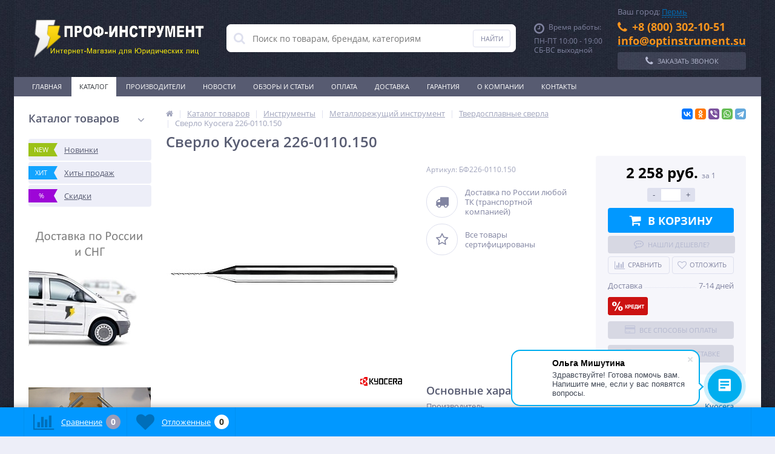

--- FILE ---
content_type: text/html; charset=UTF-8
request_url: https://xn--e1afmdcbhkihdej.xn--p1ai/catalog/tverdosplavnye_sverla/sverlo_kyocera_226_0110_150/
body_size: 130689
content:
<!DOCTYPE html>
<html lang="ru">
<head>	
	<link rel="shortcut icon" type="image/x-icon" href="/bitrix/templates/elektro_flat/favicon.ico" />
	<link rel="apple-touch-icon" sizes="57x57" href="/bitrix/templates/elektro_flat/images/apple-touch-icon-114.png" />
	<link rel="apple-touch-icon" sizes="114x114" href="/bitrix/templates/elektro_flat/images/apple-touch-icon-114.png" />
	<link rel="apple-touch-icon" sizes="72x72" href="/bitrix/templates/elektro_flat/images/apple-touch-icon-144.png" />
	<link rel="apple-touch-icon" sizes="144x144" href="/bitrix/templates/elektro_flat/images/apple-touch-icon-144.png" />
	<meta name='viewport' content='width=device-width, initial-scale=1.0' />
	<title>Сверло Kyocera 226-0110.150 купить по низкой цене: технические характеристики, фото, отзывы</title>
	<meta property="og:title" content="Сверло Kyocera 226-0110.150 купить по низкой цене: технические характеристики, фото, отзывы"/>
    <meta property="og:description" content="Сверло Kyocera 226-0110.150 по цене от $29: технические характеристики, подбор товара профессионалами с доставкой по России  - магазин ПРОФ-Инструмент."/>
    <meta property="og:type" content="product"/>
    <meta property="og:url" content= "https://xn--e1afmdcbhkihdej.xn--p1ai/catalog/tverdosplavnye_sverla/sverlo_kyocera_226_0110_150/" />
    <meta property="og:image" content="https://xn--e1afmdcbhkihdej.xn--p1ai/upload/iblock/9f0/sverlo_kyocera_226_0110_150.jpg">
	<meta property='og:image:width' content="1000" />
	<meta property='og:image:height' content="250" />
	<link rel='image_src' href="https://xn--e1afmdcbhkihdej.xn--p1ai/upload/iblock/9f0/sverlo_kyocera_226_0110_150.jpg" />
	<meta http-equiv="Content-Type" content="text/html; charset=UTF-8" />
<meta name="robots" content="index, follow" />
<meta name="keywords" content="сверло kyocera 226-0110.150, опт, каталог, цена, купить" />
<meta name="description" content="Сверло Kyocera 226-0110.150 по цене от $29: технические характеристики, подбор товара профессионалами с доставкой по России  - магазин ПРОФ-Инструмент." />
<link rel="canonical" href="https://xn--e1afmdcbhkihdej.xn--p1ai/catalog/tverdosplavnye_sverla/sverlo_kyocera_226_0110_150/" />
<script type="text/javascript" data-skip-moving="true">(function(w, d) {var v = w.frameCacheVars = {'CACHE_MODE':'HTMLCACHE','storageBlocks':[],'dynamicBlocks':{'TVwM3R':'d41d8cd98f00','kIodUA':'1287a4227e30','NZ5K03':'ac198564db36','xZi3H8':'fa96a93e4688','U3a1uU':'0bb5f0b2f1a6','OQJUt5':'79d0b674d00f','vc5rzC':'6a13496b5ca0','nNaUn0':'d41d8cd98f00','iPbi6c':'d41d8cd98f00','vote':'d41d8cd98f00','OhECjo':'d41d8cd98f00','geolocation_delivery_69553':'d41d8cd98f00','already_seen':'d41d8cd98f00','kabinet':'d41d8cd98f00','compare':'4d31bbcae742','delay':'170ec5ebe6be','cart_line':'d41d8cd98f00'},'AUTO_UPDATE':true,'AUTO_UPDATE_TTL':'120','version':'2'};var inv = false;if (v.AUTO_UPDATE === false){if (v.AUTO_UPDATE_TTL && v.AUTO_UPDATE_TTL > 0){var lm = Date.parse(d.lastModified);if (!isNaN(lm)){var td = new Date().getTime();if ((lm + v.AUTO_UPDATE_TTL * 1000) >= td){w.frameRequestStart = false;w.preventAutoUpdate = true;return;}inv = true;}}else{w.frameRequestStart = false;w.preventAutoUpdate = true;return;}}var r = w.XMLHttpRequest ? new XMLHttpRequest() : (w.ActiveXObject ? new w.ActiveXObject("Microsoft.XMLHTTP") : null);if (!r) { return; }w.frameRequestStart = true;var m = v.CACHE_MODE; var l = w.location; var x = new Date().getTime();var q = "?bxrand=" + x + (l.search.length > 0 ? "&" + l.search.substring(1) : "");var u = l.protocol + "//" + l.host + l.pathname + q;r.open("GET", u, true);r.setRequestHeader("BX-ACTION-TYPE", "get_dynamic");r.setRequestHeader("X-Bitrix-Composite", "get_dynamic");r.setRequestHeader("BX-CACHE-MODE", m);r.setRequestHeader("BX-CACHE-BLOCKS", v.dynamicBlocks ? JSON.stringify(v.dynamicBlocks) : "");if (inv){r.setRequestHeader("BX-INVALIDATE-CACHE", "Y");}try { r.setRequestHeader("BX-REF", d.referrer || "");} catch(e) {}if (m === "APPCACHE"){r.setRequestHeader("BX-APPCACHE-PARAMS", JSON.stringify(v.PARAMS));r.setRequestHeader("BX-APPCACHE-URL", v.PAGE_URL ? v.PAGE_URL : "");}r.onreadystatechange = function() {if (r.readyState != 4) { return; }var a = r.getResponseHeader("BX-RAND");var b = w.BX && w.BX.frameCache ? w.BX.frameCache : false;if (a != x || !((r.status >= 200 && r.status < 300) || r.status === 304 || r.status === 1223 || r.status === 0)){var f = {error:true, reason:a!=x?"bad_rand":"bad_status", url:u, xhr:r, status:r.status};if (w.BX && w.BX.ready && b){BX.ready(function() {setTimeout(function(){BX.onCustomEvent("onFrameDataRequestFail", [f]);}, 0);});}w.frameRequestFail = f;return;}if (b){b.onFrameDataReceived(r.responseText);if (!w.frameUpdateInvoked){b.update(false);}w.frameUpdateInvoked = true;}else{w.frameDataString = r.responseText;}};r.send();var p = w.performance;if (p && p.addEventListener && p.getEntries && p.setResourceTimingBufferSize){var e = 'resourcetimingbufferfull';var h = function() {if (w.BX && w.BX.frameCache && w.BX.frameCache.frameDataInserted){p.removeEventListener(e, h);}else {p.setResourceTimingBufferSize(p.getEntries().length + 50);}};p.addEventListener(e, h);}})(window, document);</script>
<script type="text/javascript" data-skip-moving="true">(function(w, d, n) {var cl = "bx-core";var ht = d.documentElement;var htc = ht ? ht.className : undefined;if (htc === undefined || htc.indexOf(cl) !== -1){return;}var ua = n.userAgent;if (/(iPad;)|(iPhone;)/i.test(ua)){cl += " bx-ios";}else if (/Windows/i.test(ua)){cl += ' bx-win';}else if (/Macintosh/i.test(ua)){cl += " bx-mac";}else if (/Linux/i.test(ua) && !/Android/i.test(ua)){cl += " bx-linux";}else if (/Android/i.test(ua)){cl += " bx-android";}cl += (/(ipad|iphone|android|mobile|touch)/i.test(ua) ? " bx-touch" : " bx-no-touch");cl += w.devicePixelRatio && w.devicePixelRatio >= 2? " bx-retina": " bx-no-retina";var ieVersion = -1;if (/AppleWebKit/.test(ua)){cl += " bx-chrome";}else if (/Opera/.test(ua)){cl += " bx-opera";}else if (/Firefox/.test(ua)){cl += " bx-firefox";}ht.className = htc ? htc + " " + cl : cl;})(window, document, navigator);</script>


<link href="https://maxcdn.bootstrapcdn.com/font-awesome/4.7.0/css/font-awesome.min.css" type="text/css"  rel="stylesheet" />
<link href="https://fonts.googleapis.com/css?family=Open+Sans:400,300,600,700&subset=latin,cyrillic-ext" type="text/css"  rel="stylesheet" />
<link href="/bitrix/js/ui/design-tokens/dist/ui.design-tokens.min.css?171307330622029" type="text/css"  rel="stylesheet" />
<link href="/bitrix/js/ui/fonts/opensans/ui.font.opensans.min.css?17130733052320" type="text/css"  rel="stylesheet" />
<link href="/bitrix/js/main/popup/dist/main.popup.bundle.min.css?171307330526598" type="text/css"  rel="stylesheet" />
<link href="/bitrix/js/socialservices/css/ss.min.css?17130733054772" type="text/css"  rel="stylesheet" />
<link href="/bitrix/css/star.may9/congr.css?17130733029757" type="text/css"  rel="stylesheet" />
<link href="/bitrix/panel/main/popup.min.css?171307332520774" type="text/css"  rel="stylesheet" />
<link href="/bitrix/cache/css/s1/elektro_flat/template_7c6ef84e2930eecdb0854ff9943e2ca6/template_7c6ef84e2930eecdb0854ff9943e2ca6_v1.css?1713074712491198" type="text/css"  data-template-style="true" rel="stylesheet" />







			
<meta name='theme-color' content='#0198ff' />

<div id="bxdynamic_TVwM3R_start" style="display:none"></div><div id="bxdynamic_TVwM3R_end" style="display:none"></div>



	
</head>
<body  class="bg-position bg-repeat-x bg-repeat-y bg-fixed" style="background-image: url('/upload/altop.elektroinstrument/b34/material.jpg')">
		<div id="bxdynamic_iPbi6c_start" style="display:none"></div><div id="bxdynamic_iPbi6c_end" style="display:none"></div>	<div class="bx-panel">
			</div>
	<div class="bx-include-empty">
			</div>
	<div class="body">
		<div class="page-wrapper">
							<div class="center outer">
						<header>
				<div class="center inner">
					<div class="header_1">
						<div class="logo">
							<a href="/"><img width="290" alt="logo" src="/upload/logo_dark-3.png" height="97"></a>						</div>
					</div>
					<div class="header_2">
							<div id="altop_search" class="form-box">
		<form action="/catalog/">
			<i class="fa fa-search"></i>
			<input type="text" name="q" id="title-search-input" class="" maxlength="50" autocomplete="off" placeholder="Поиск по товарам, брендам, категориям" value="" />
			<input type="submit" name="submit" class="" value="Найти" />
		</form>
	</div>

 					</div>
					<div class="header_3">
						<div class="schedule">
							<p class="time">
    <i class="fa fa-clock-o"></i>Время работы:
</p>
<p>
	ПН-ПТ 10:00 - 19:00<br>
СБ-ВС выходной</p>						</div>
					</div>
					<div class="header_4">
						<div class="contacts">
							
<div class="bam-regions">
	Ваш город:
	<a href="javascript:void(0)" title="Россия, Пермский край, Пермь"
	   class="bam-regions-link">Пермь</a>
</div>

<div class="bam-regions-confirm">
	</div>

<div class="bam-regions-popup"></div>

<div class="bam-regions-popupbg"></div>

    <div class="telephone">
        <p>
            <i class="fa fa-phone"></i><span style="color: #f7941d;"><b>+8 (800) 302-10-51</b></span>
        </p>
        <p>
            <a href="mailto:info@optinstrument.su"><span style="color: #f7941d;"><b>info@optinstrument.su</b></span></a>
        </p>
    </div>
							<a id="callbackAnch" class="btn_buy apuo callback_anch" href="javascript:void(0)"><span class="cont"><i class="fa fa-phone"></i><span class="text">Заказать звонок</span></span></a>
						</div>
					</div>
				</div>
			</header>
							<div class="top-menu">
					<div class="center inner">
						
<div class="store-horizontal-wrap">
	<ul class="store-horizontal">
		<li><a href="/">Главная</a></li>
							<li class='active'>
						<a href="/catalog/">Каталог</a>
					</li>
									<li>
						<a href="/vendors/">Производители</a>
					</li>
									<li>
						<a href="/news/">Новости</a>
					</li>
									<li>
						<a href="/stati/">Обзоры и статьи</a>
					</li>
									<li>
						<a href="/payments/">Оплата</a>
					</li>
									<li>
						<a href="/delivery/">Доставка</a>
					</li>
									<li>
						<a href="/warranty/">Гарантия</a>
					</li>
									<li class="dropdown">
						<a href="/about/">О Компании</a>
						<ul class="dropdown-menu">
									<li>
						<a href="/about/history/">Условия соглашения</a>
					</li>
									<li>
						<a href="/about/certificates/">Сертификаты и лицензии</a>
					</li>
									<li>
						<a href="/about/awards/">Политика конфиденциальности</a>
					</li>
									<li>
						<a href="/about/partners/">Наши партнеры</a>
					</li>
									<li>
						<a href="/about/responses/">Отзывы о компании</a>
					</li>
									<li>
						<a href="/about/employees/">Наши сотрудники</a>
					</li>
									<li>
						<a href="/about/vacancies/">Вакансии</a>
					</li>
									<li>
						<a href="/about/details/">Реквизиты</a>
					</li>
				</ul></li>					<li>
						<a href="/contacts/">Контакты</a>
					</li>
					</ul>
</div>

					</div>
				</div>
						<div class="top_panel">
				<div class="center inner">
					<div class="panel_1">
						
<ul class="section-vertical">
	<li>
		<a href="javascript:void(0)" class="showsection"><i class="fa fa-bars"></i><span>Каталог</span></a>
		<div class="catalog-section-list" style="display:none;">
							<div class="catalog-section">
											<div class="catalog-section-title" style="margin:0px 0px 4px 0px;">
							<a href="/catalog/instrumenty/">Инструменты</a>
															<span class="showsectionchild"><i class="fa fa-minus"></i><i class="fa fa-plus"></i><i class="fa fa-minus-circle"></i><i class="fa fa-plus-circle"></i></span>
													</div>
											<div class="catalog-section-childs" style="display:none;">
															<div class="catalog-section-child">
									<a href="/catalog/abrazivnye_krugi_i_bruski/" title="Абразивный инструмент">
										<span class="child">
											<span class="graph">
																				
													<img src="/upload/resize_cache/iblock/f5a/50_50_1/f5aeeca72234e4c4e3f485760c337335.jpg" width="50" height="47" alt="Абразивный инструмент" title="Абразивный инструмент" />
																							</span>
											<span class="text-cont">
												<span class="text">Абразивный инструмент</span>
											</span>
										</span>
									</a>
								</div>
															<div class="catalog-section-child">
									<a href="/catalog/almaznyy_instrument/" title="Алмазный инструмент">
										<span class="child">
											<span class="graph">
																				
													<img src="/upload/resize_cache/iblock/8a2/50_50_1/8a2eeac55faebc48dbe1626d6d218390.jpg" width="50" height="37" alt="Алмазный инструмент" title="Алмазный инструмент" />
																							</span>
											<span class="text-cont">
												<span class="text">Алмазный инструмент</span>
											</span>
										</span>
									</a>
								</div>
															<div class="catalog-section-child">
									<a href="/catalog/metallorezhushchiy_instrument/" title="Металлорежущий инструмент">
										<span class="child">
											<span class="graph">
																				
													<img src="/upload/resize_cache/iblock/9d2/50_50_1/metallorezhushchiy_instrument.jpg" width="37" height="50" alt="Металлорежущий инструмент" title="Металлорежущий инструмент" />
																							</span>
											<span class="text-cont">
												<span class="text">Металлорежущий инструмент</span>
											</span>
										</span>
									</a>
								</div>
															<div class="catalog-section-child">
									<a href="/catalog/khoningovalnyy_instrument/" title="Хонинговальный инструмент">
										<span class="child">
											<span class="graph">
																				
													<img src="/upload/resize_cache/iblock/d49/50_50_1/instrumenty_dlya_khoningovaniya.jpg" width="45" height="50" alt="Хонинговальный инструмент" title="Хонинговальный инструмент" />
																							</span>
											<span class="text-cont">
												<span class="text">Хонинговальный инструмент</span>
											</span>
										</span>
									</a>
								</div>
															<div class="catalog-section-child">
									<a href="/catalog/pilnye_diski/" title="Пильные диски">
										<span class="child">
											<span class="graph">
																				
													<img src="/upload/resize_cache/iblock/c51/50_50_1/Pilnye-diski.jpg" width="48" height="50" alt="Пильные диски" title="Пильные диски" />
																							</span>
											<span class="text-cont">
												<span class="text">Пильные диски</span>
											</span>
										</span>
									</a>
								</div>
															<div class="catalog-section-child">
									<a href="/catalog/dinamometricheskiy_instrument/" title="Динамометрический инструмент">
										<span class="child">
											<span class="graph">
																				
													<img src="/upload/resize_cache/iblock/0cd/50_50_1/Dinamometricheskie-instrumenty.jpg" width="50" height="32" alt="Динамометрический инструмент" title="Динамометрический инструмент" />
																							</span>
											<span class="text-cont">
												<span class="text">Динамометрический инструмент</span>
											</span>
										</span>
									</a>
								</div>
															<div class="catalog-section-child">
									<a href="/catalog/ruchnoy_instrument_nabory/" title="Наборы ручного инструмента">
										<span class="child">
											<span class="graph">
																				
													<img src="/upload/resize_cache/iblock/3bf/50_50_1/3bf85ed0f4c62e2db6e9de697a770597.jpg" width="49" height="50" alt="Наборы ручного инструмента" title="Наборы ручного инструмента" />
																							</span>
											<span class="text-cont">
												<span class="text">Наборы ручного инструмента</span>
											</span>
										</span>
									</a>
								</div>
															<div class="catalog-section-child">
									<a href="/catalog/elektroinstrumenty/" title="Электроинструменты">
										<span class="child">
											<span class="graph">
																				
													<img src="/upload/resize_cache/iblock/cb2/50_50_1/cb2c0d8f6256a4fd5a67036317940fde.png" width="50" height="38" alt="Электроинструменты" title="Электроинструменты" />
																							</span>
											<span class="text-cont">
												<span class="text">Электроинструменты</span>
											</span>
										</span>
									</a>
								</div>
															<div class="catalog-section-child">
									<a href="/catalog/klyuchi/" title="Гаечные ключи">
										<span class="child">
											<span class="graph">
																				
													<img src="/upload/resize_cache/iblock/fac/50_50_1/klyuchi.jpg" width="50" height="28" alt="Гаечные ключи" title="Гаечные ключи" />
																							</span>
											<span class="text-cont">
												<span class="text">Гаечные ключи</span>
											</span>
										</span>
									</a>
								</div>
															<div class="catalog-section-child">
									<a href="/catalog/dielektricheskiy_instrument/" title="Диэлектрический инструмент">
										<span class="child">
											<span class="graph">
																				
													<img src="/upload/resize_cache/iblock/4b5/50_50_1/dielektricheskiy_instrument.jpg" width="50" height="50" alt="Диэлектрический инструмент" title="Диэлектрический инструмент" />
																							</span>
											<span class="text-cont">
												<span class="text">Диэлектрический инструмент</span>
											</span>
										</span>
									</a>
								</div>
															<div class="catalog-section-child">
									<a href="/catalog/zaklepochnye_instrumenty/" title="Заклепочники">
										<span class="child">
											<span class="graph">
																				
													<img src="/upload/resize_cache/iblock/4c4/50_50_1/zaklepochnye-instrumenty.jpg" width="50" height="50" alt="Заклепочники" title="Заклепочники" />
																							</span>
											<span class="text-cont">
												<span class="text">Заклепочники</span>
											</span>
										</span>
									</a>
								</div>
															<div class="catalog-section-child">
									<a href="/catalog/izmeritelnyy_instrument/" title="Измерительный инструмент">
										<span class="child">
											<span class="graph">
																				
													<img src="/upload/resize_cache/iblock/023/50_50_1/izmeritelnyy_instrument.jpg" width="41" height="50" alt="Измерительный инструмент" title="Измерительный инструмент" />
																							</span>
											<span class="text-cont">
												<span class="text">Измерительный инструмент</span>
											</span>
										</span>
									</a>
								</div>
															<div class="catalog-section-child">
									<a href="/catalog/osnastka_i_prisposobleniya/" title="Оснастка и приспособления">
										<span class="child">
											<span class="graph">
																				
													<img src="/upload/resize_cache/iblock/6a7/50_50_1/osnastka_i_prisposobleniya.jpg" width="50" height="40" alt="Оснастка и приспособления" title="Оснастка и приспособления" />
																							</span>
											<span class="text-cont">
												<span class="text">Оснастка и приспособления</span>
											</span>
										</span>
									</a>
								</div>
															<div class="catalog-section-child">
									<a href="/catalog/trubnyy_instrument/" title="Трубный инструмент">
										<span class="child">
											<span class="graph">
																				
													<img src="/upload/resize_cache/iblock/3f0/50_50_1/trubnyy_instrument.jpg" width="50" height="35" alt="Трубный инструмент" title="Трубный инструмент" />
																							</span>
											<span class="text-cont">
												<span class="text">Трубный инструмент</span>
											</span>
										</span>
									</a>
								</div>
															<div class="catalog-section-child">
									<a href="/catalog/sharnirno_gubtsevyy_instrument/" title="Шарнирно-губцевый инструмент">
										<span class="child">
											<span class="graph">
																				
													<img src="/upload/resize_cache/iblock/273/50_50_1/sharnirno_gubtsevyy_instrument.jpg" width="50" height="50" alt="Шарнирно-губцевый инструмент" title="Шарнирно-губцевый инструмент" />
																							</span>
											<span class="text-cont">
												<span class="text">Шарнирно-губцевый инструмент</span>
											</span>
										</span>
									</a>
								</div>
															<div class="catalog-section-child">
									<a href="/catalog/elektromontazhnyy_instrument/" title="Электромонтажный инструмент">
										<span class="child">
											<span class="graph">
																				
													<img src="/upload/resize_cache/iblock/310/50_50_1/elektromontazhnyy_instrument.jpg" width="50" height="36" alt="Электромонтажный инструмент" title="Электромонтажный инструмент" />
																							</span>
											<span class="text-cont">
												<span class="text">Электромонтажный инструмент</span>
											</span>
										</span>
									</a>
								</div>
															<div class="catalog-section-child">
									<a href="/catalog/zazhimnoy_instrument/" title="Зажимной инструмент">
										<span class="child">
											<span class="graph">
																				
													<img src="/upload/resize_cache/iblock/1af/50_50_1/zazhimnoy_instrument.jpg" width="45" height="50" alt="Зажимной инструмент" title="Зажимной инструмент" />
																							</span>
											<span class="text-cont">
												<span class="text">Зажимной инструмент</span>
											</span>
										</span>
									</a>
								</div>
															<div class="catalog-section-child">
									<a href="/catalog/instrumentalnye_chemodany_i_sumki/" title="Инструментальные чемоданы и сумки">
										<span class="child">
											<span class="graph">
																				
													<img src="/upload/resize_cache/iblock/b7c/50_50_1/instrumentalnye_chemodany_i_sumki.jpeg" width="45" height="50" alt="Инструментальные чемоданы и сумки" title="Инструментальные чемоданы и сумки" />
																							</span>
											<span class="text-cont">
												<span class="text">Инструментальные чемоданы и сумки</span>
											</span>
										</span>
									</a>
								</div>
														<div class="clr"></div>
						</div>
									</div>			
							<div class="catalog-section">
											<div class="catalog-section-title" style="margin:0px 0px 4px 0px;">
							<a href="/catalog/stroitelnoe_oborudovanie/">Строительное оборудование</a>
															<span class="showsectionchild"><i class="fa fa-minus"></i><i class="fa fa-plus"></i><i class="fa fa-minus-circle"></i><i class="fa fa-plus-circle"></i></span>
													</div>
											<div class="catalog-section-childs" style="display:none;">
															<div class="catalog-section-child">
									<a href="/catalog/gruzopodemnoe_oborudovanie/" title="Грузоподъемное оборудование">
										<span class="child">
											<span class="graph">
																				
													<img src="/upload/resize_cache/iblock/8bf/50_50_1/8bff884ed249ecb305a4777c54b20d1b.png" width="50" height="50" alt="Грузоподъемное оборудование" title="Грузоподъемное оборудование" />
																							</span>
											<span class="text-cont">
												<span class="text">Грузоподъемное оборудование</span>
											</span>
										</span>
									</a>
								</div>
															<div class="catalog-section-child">
									<a href="/catalog/vibrooborudovanie/" title="Виброоборудование">
										<span class="child">
											<span class="graph">
																				
													<img src="/upload/resize_cache/iblock/b00/50_50_1/vibrooborudovanie.jpg" width="50" height="46" alt="Виброоборудование" title="Виброоборудование" />
																							</span>
											<span class="text-cont">
												<span class="text">Виброоборудование</span>
											</span>
										</span>
									</a>
								</div>
															<div class="catalog-section-child">
									<a href="/catalog/generatory_elektrostantsii/" title="Генераторы (электростанции)">
										<span class="child">
											<span class="graph">
																				
													<img src="/upload/resize_cache/iblock/92e/50_50_1/generatory-_elektrostantsii_.jpg" width="50" height="33" alt="Генераторы (электростанции)" title="Генераторы (электростанции)" />
																							</span>
											<span class="text-cont">
												<span class="text">Генераторы (электростанции)</span>
											</span>
										</span>
									</a>
								</div>
															<div class="catalog-section-child">
									<a href="/catalog/zatirochnye_mashiny_po_betonu/" title="Затирочные машины по бетону">
										<span class="child">
											<span class="graph">
																				
													<img src="/upload/resize_cache/iblock/46b/50_50_1/46bfaf79526e6bc8fac62f1689c0c3d7.jpg" width="50" height="50" alt="Затирочные машины по бетону" title="Затирочные машины по бетону" />
																							</span>
											<span class="text-cont">
												<span class="text">Затирочные машины по бетону</span>
											</span>
										</span>
									</a>
								</div>
															<div class="catalog-section-child">
									<a href="/catalog/lestnitsy/" title="Лестницы">
										<span class="child">
											<span class="graph">
																				
													<img src="/upload/resize_cache/iblock/94e/50_50_1/94e52fd5ecfa096357ff8488629c2af2.png" width="22" height="50" alt="Лестницы" title="Лестницы" />
																							</span>
											<span class="text-cont">
												<span class="text">Лестницы</span>
											</span>
										</span>
									</a>
								</div>
															<div class="catalog-section-child">
									<a href="/catalog/mozaichno_shlifovalnye_mashiny/" title="Мозаично-шлифовальные машины">
										<span class="child">
											<span class="graph">
																				
													<img src="/upload/resize_cache/iblock/459/50_50_1/45957fc7f8717f48da7c096a146846a7.jpg" width="48" height="50" alt="Мозаично-шлифовальные машины" title="Мозаично-шлифовальные машины" />
																							</span>
											<span class="text-cont">
												<span class="text">Мозаично-шлифовальные машины</span>
											</span>
										</span>
									</a>
								</div>
															<div class="catalog-section-child">
									<a href="/catalog/pushki_dlya_podavleniya_pyli/" title="Пушки для подавления пыли">
										<span class="child">
											<span class="graph">
																				
													<img src="/upload/resize_cache/iblock/920/gssltwh7x6gpbjjlqwut9ayu4hxr4ovt/50_50_1/pushki_dlya_podavleniya_pyli.jpg" width="50" height="50" alt="Пушки для подавления пыли" title="Пушки для подавления пыли" />
																							</span>
											<span class="text-cont">
												<span class="text">Пушки для подавления пыли</span>
											</span>
										</span>
									</a>
								</div>
															<div class="catalog-section-child">
									<a href="/catalog/rezchiki_krovli/" title="Резчики кровли">
										<span class="child">
											<span class="graph">
																				
													<img src="/upload/resize_cache/iblock/b82/50_50_1/b82d78c15cfd52d7cb99f122c5f087bb.png" width="40" height="50" alt="Резчики кровли" title="Резчики кровли" />
																							</span>
											<span class="text-cont">
												<span class="text">Резчики кровли</span>
											</span>
										</span>
									</a>
								</div>
															<div class="catalog-section-child">
									<a href="/catalog/ustanovki_almaznogo_sverleniya/" title="Установки алмазного сверления">
										<span class="child">
											<span class="graph">
																				
													<img src="/upload/resize_cache/iblock/723/50_50_1/ustanovki_almaznogo_sverleniya.jpg" width="40" height="50" alt="Установки алмазного сверления" title="Установки алмазного сверления" />
																							</span>
											<span class="text-cont">
												<span class="text">Установки алмазного сверления</span>
											</span>
										</span>
									</a>
								</div>
															<div class="catalog-section-child">
									<a href="/catalog/shovnarezchiki/" title="Шовнарезчики">
										<span class="child">
											<span class="graph">
																				
													<img src="/upload/resize_cache/iblock/f7b/50_50_1/f7b59f51bdace0d13c6a62a3bd62ff1d.jpg" width="50" height="49" alt="Шовнарезчики" title="Шовнарезчики" />
																							</span>
											<span class="text-cont">
												<span class="text">Шовнарезчики</span>
											</span>
										</span>
									</a>
								</div>
															<div class="catalog-section-child">
									<a href="/catalog/shtukaturnye_stantsii_i_agregaty/" title="Штукатурные станции и агрегаты">
										<span class="child">
											<span class="graph">
																				
													<img src="/upload/resize_cache/iblock/329/50_50_1/329a474079a9c04657c4d95b414eaf84.jpg" width="50" height="42" alt="Штукатурные станции и агрегаты" title="Штукатурные станции и агрегаты" />
																							</span>
											<span class="text-cont">
												<span class="text">Штукатурные станции и агрегаты</span>
											</span>
										</span>
									</a>
								</div>
															<div class="catalog-section-child">
									<a href="/catalog/benzorezy/" title="Бензорезы">
										<span class="child">
											<span class="graph">
																				
													<img src="/upload/resize_cache/iblock/f24/50_50_1/f248f8582242be6c63d1e04a76d88b86.png" width="50" height="35" alt="Бензорезы" title="Бензорезы" />
																							</span>
											<span class="text-cont">
												<span class="text">Бензорезы</span>
											</span>
										</span>
									</a>
								</div>
															<div class="catalog-section-child">
									<a href="/catalog/betonomeshalki/" title="Бетономешалки">
										<span class="child">
											<span class="graph">
																				
													<img src="/upload/resize_cache/iblock/875/50_50_1/8759f91ea55a4d03cada654a79bc61c2.jpg" width="46" height="50" alt="Бетономешалки" title="Бетономешалки" />
																							</span>
											<span class="text-cont">
												<span class="text">Бетономешалки</span>
											</span>
										</span>
									</a>
								</div>
															<div class="catalog-section-child">
									<a href="/catalog/pistolety_dlya_vyazki_armatury/" title="Пистолеты для вязки арматуры">
										<span class="child">
											<span class="graph">
																				
													<img src="/upload/resize_cache/iblock/e2e/50_50_1/pistolety_dlya_vyazki_armatury.jpg" width="50" height="40" alt="Пистолеты для вязки арматуры" title="Пистолеты для вязки арматуры" />
																							</span>
											<span class="text-cont">
												<span class="text">Пистолеты для вязки арматуры</span>
											</span>
										</span>
									</a>
								</div>
														<div class="clr"></div>
						</div>
									</div>			
							<div class="catalog-section">
											<div class="catalog-section-title" style="margin:0px 0px 4px 0px;">
							<a href="/catalog/svarochnoe_oborudovanie/">Сварочное оборудование</a>
															<span class="showsectionchild"><i class="fa fa-minus"></i><i class="fa fa-plus"></i><i class="fa fa-minus-circle"></i><i class="fa fa-plus-circle"></i></span>
													</div>
											<div class="catalog-section-childs" style="display:none;">
															<div class="catalog-section-child">
									<a href="/catalog/invertory_svarochnye/" title="Инверторы сварочные">
										<span class="child">
											<span class="graph">
																				
													<img src="/upload/resize_cache/iblock/c0b/50_50_1/c0b40881260a2ec38fd43d1f78a105f8.png" width="50" height="48" alt="Инверторы сварочные" title="Инверторы сварочные" />
																							</span>
											<span class="text-cont">
												<span class="text">Инверторы сварочные</span>
											</span>
										</span>
									</a>
								</div>
															<div class="catalog-section-child">
									<a href="/catalog/poluavtomaty_svarochnye/" title="Полуавтоматы сварочные">
										<span class="child">
											<span class="graph">
																				
													<img src="/upload/resize_cache/iblock/a91/50_50_1/a91314f9ea432ff288b341536e882e6d.png" width="31" height="50" alt="Полуавтоматы сварочные" title="Полуавтоматы сварочные" />
																							</span>
											<span class="text-cont">
												<span class="text">Полуавтоматы сварочные</span>
											</span>
										</span>
									</a>
								</div>
															<div class="catalog-section-child">
									<a href="/catalog/argonodugovye_svarochnye_apparaty/" title="Аргонодуговые сварочные аппараты">
										<span class="child">
											<span class="graph">
																				
													<img src="/upload/resize_cache/iblock/c2f/50_50_1/c2f5714c59d6f25cd3c933def193e794.png" width="41" height="50" alt="Аргонодуговые сварочные аппараты" title="Аргонодуговые сварочные аппараты" />
																							</span>
											<span class="text-cont">
												<span class="text">Аргонодуговые сварочные аппараты</span>
											</span>
										</span>
									</a>
								</div>
															<div class="catalog-section-child">
									<a href="/catalog/transformatory_svarochnye/" title="Трансформаторы сварочные">
										<span class="child">
											<span class="graph">
																				
													<img src="/upload/resize_cache/iblock/27e/50_50_1/27e3c62b0fa1a59204e49e71fab18d28.png" width="50" height="50" alt="Трансформаторы сварочные" title="Трансформаторы сварочные" />
																							</span>
											<span class="text-cont">
												<span class="text">Трансформаторы сварочные</span>
											</span>
										</span>
									</a>
								</div>
															<div class="catalog-section-child">
									<a href="/catalog/plazmennaya_rezka_i_plazmorezy/" title="Плазменная резка и плазморезы">
										<span class="child">
											<span class="graph">
																				
													<img src="/upload/resize_cache/iblock/8b2/50_50_1/plazmennaya_rezka_i_plazmorezy.jpg" width="50" height="31" alt="Плазменная резка и плазморезы" title="Плазменная резка и плазморезы" />
																							</span>
											<span class="text-cont">
												<span class="text">Плазменная резка и плазморезы</span>
											</span>
										</span>
									</a>
								</div>
															<div class="catalog-section-child">
									<a href="/catalog/vypryamiteli_svarochnye/" title="Выпрямители сварочные">
										<span class="child">
											<span class="graph">
																				
													<img src="/upload/resize_cache/iblock/b83/50_50_1/b835f95c69743e773d76f7c20fae4484.png" width="50" height="46" alt="Выпрямители сварочные" title="Выпрямители сварочные" />
																							</span>
											<span class="text-cont">
												<span class="text">Выпрямители сварочные</span>
											</span>
										</span>
									</a>
								</div>
															<div class="catalog-section-child">
									<a href="/catalog/istochniki_svarochnye/" title="Источники сварочные">
										<span class="child">
											<span class="graph">
																				
													<img src="/upload/resize_cache/iblock/dc0/50_50_1/dc0636944cd5de086dee401c4fe56094.png" width="50" height="49" alt="Источники сварочные" title="Источники сварочные" />
																							</span>
											<span class="text-cont">
												<span class="text">Источники сварочные</span>
											</span>
										</span>
									</a>
								</div>
															<div class="catalog-section-child">
									<a href="/catalog/svarochnye_agregaty/" title="Агрегаты сварочные">
										<span class="child">
											<span class="graph">
																				
													<img src="/upload/resize_cache/iblock/eae/50_50_1/eaea03dc25d8d8e8187d7223502c7de1.png" width="50" height="46" alt="Агрегаты сварочные" title="Агрегаты сварочные" />
																							</span>
											<span class="text-cont">
												<span class="text">Агрегаты сварочные</span>
											</span>
										</span>
									</a>
								</div>
															<div class="catalog-section-child">
									<a href="/catalog/avtomaticheskaya_svarka/" title="Автоматическая сварка">
										<span class="child">
											<span class="graph">
																				
													<img src="/upload/resize_cache/iblock/295/50_50_1/295f06b65c813f4d53dcd49e7c838511.jpg" width="50" height="50" alt="Автоматическая сварка" title="Автоматическая сварка" />
																							</span>
											<span class="text-cont">
												<span class="text">Автоматическая сварка</span>
											</span>
										</span>
									</a>
								</div>
															<div class="catalog-section-child">
									<a href="/catalog/gazosvarochnoe_oborudovanie/" title="Газосварочное оборудование">
										<span class="child">
											<span class="graph">
																				
													<img src="/upload/resize_cache/iblock/136/50_50_1/gazosvarochnoe_oborudovanie.jpg" width="47" height="50" alt="Газосварочное оборудование" title="Газосварочное оборудование" />
																							</span>
											<span class="text-cont">
												<span class="text">Газосварочное оборудование</span>
											</span>
										</span>
									</a>
								</div>
															<div class="catalog-section-child">
									<a href="/catalog/generatory_svarochnye/" title="Генераторы сварочные">
										<span class="child">
											<span class="graph">
																				
													<img src="/upload/resize_cache/iblock/66e/50_50_1/66e7325537a9dcc5ac58ce9476d33b56.jpg" width="50" height="47" alt="Генераторы сварочные" title="Генераторы сварочные" />
																							</span>
											<span class="text-cont">
												<span class="text">Генераторы сварочные</span>
											</span>
										</span>
									</a>
								</div>
															<div class="catalog-section-child">
									<a href="/catalog/kontaktnaya_tochechnaya_svarka/" title="Контактная, точечная сварка">
										<span class="child">
											<span class="graph">
																				
													<img src="/upload/resize_cache/iblock/c12/50_50_1/kontaktno_tochechnaya-svarka.jpg" width="50" height="35" alt="Контактная, точечная сварка" title="Контактная, точечная сварка" />
																							</span>
											<span class="text-cont">
												<span class="text">Контактная, точечная сварка</span>
											</span>
										</span>
									</a>
								</div>
															<div class="catalog-section-child">
									<a href="/catalog/nerazrushayushchiy_kontrol/" title="Неразрушающий контроль">
										<span class="child">
											<span class="graph">
																				
													<img src="/upload/resize_cache/iblock/cbf/50_50_1/nerazrushayushchiy_kontrol.jpg" width="50" height="40" alt="Неразрушающий контроль" title="Неразрушающий контроль" />
																							</span>
											<span class="text-cont">
												<span class="text">Неразрушающий контроль</span>
											</span>
										</span>
									</a>
								</div>
															<div class="catalog-section-child">
									<a href="/catalog/oborudovanie_dlya_montazha_truboprovodov/" title="Оборудование для монтажа трубопроводов">
										<span class="child">
											<span class="graph">
																				
													<img src="/upload/resize_cache/iblock/eb8/50_50_1/eb8f81107f72feda57bb616114119fc8.png" width="50" height="35" alt="Оборудование для монтажа трубопроводов" title="Оборудование для монтажа трубопроводов" />
																							</span>
											<span class="text-cont">
												<span class="text">Оборудование для монтажа трубопроводов</span>
											</span>
										</span>
									</a>
								</div>
															<div class="catalog-section-child">
									<a href="/catalog/palatki_dlya_svarshchikov/" title="Палатки для сварщиков">
										<span class="child">
											<span class="graph">
																				
													<img src="/upload/iblock/f10/f103b2d3a2b5f111db96d2c616f0255f.png" width="50" height="37" alt="Палатки для сварщиков" title="Палатки для сварщиков" />
																							</span>
											<span class="text-cont">
												<span class="text">Палатки для сварщиков</span>
											</span>
										</span>
									</a>
								</div>
															<div class="catalog-section-child">
									<a href="/catalog/prisposobleniya_i_raskhodnye_materialy_dlya_svarki/" title="Приспособления и расходные материалы для сварки">
										<span class="child">
											<span class="graph">
																				
													<img src="/upload/resize_cache/iblock/704/50_50_1/prisposobleniya-dlya-svarki.jpg" width="47" height="50" alt="Приспособления и расходные материалы для сварки" title="Приспособления и расходные материалы для сварки" />
																							</span>
											<span class="text-cont">
												<span class="text">Приспособления и расходные материалы для сварки</span>
											</span>
										</span>
									</a>
								</div>
															<div class="catalog-section-child">
									<a href="/catalog/trenazhery_svarshchika/" title="Тренажеры сварщика">
										<span class="child">
											<span class="graph">
																				
													<img src="/upload/resize_cache/iblock/7ab/50_50_1/trenazhery-svarshchika.jpg" width="50" height="27" alt="Тренажеры сварщика" title="Тренажеры сварщика" />
																							</span>
											<span class="text-cont">
												<span class="text">Тренажеры сварщика</span>
											</span>
										</span>
									</a>
								</div>
														<div class="clr"></div>
						</div>
									</div>			
							<div class="catalog-section">
											<div class="catalog-section-title" style="margin:0px 0px 4px 0px;">
							<a href="/catalog/klimaticheskaya_tekhnika/">Климатическая техника</a>
															<span class="showsectionchild"><i class="fa fa-minus"></i><i class="fa fa-plus"></i><i class="fa fa-minus-circle"></i><i class="fa fa-plus-circle"></i></span>
													</div>
											<div class="catalog-section-childs" style="display:none;">
															<div class="catalog-section-child">
									<a href="/catalog/konvektory/" title="Конвекторы">
										<span class="child">
											<span class="graph">
																				
													<img src="/upload/resize_cache/iblock/baf/50_50_1/baf6653cf1829eab9c2a74825d1320f8.jpg" width="50" height="50" alt="Конвекторы" title="Конвекторы" />
																							</span>
											<span class="text-cont">
												<span class="text">Конвекторы</span>
											</span>
										</span>
									</a>
								</div>
															<div class="catalog-section-child">
									<a href="/catalog/obogrevateli_vzryvozashchishchennye/" title="Обогреватели взрывозащищенные">
										<span class="child">
											<span class="graph">
																				
													<img src="/upload/resize_cache/iblock/50c/50_50_1/50ccd745e208132b96a9a5fa2fbd3250.png" width="50" height="34" alt="Обогреватели взрывозащищенные" title="Обогреватели взрывозащищенные" />
																							</span>
											<span class="text-cont">
												<span class="text">Обогреватели взрывозащищенные</span>
											</span>
										</span>
									</a>
								</div>
															<div class="catalog-section-child">
									<a href="/catalog/obogrevateli_infrakrasnye/" title="Обогреватели инфракрасные">
										<span class="child">
											<span class="graph">
																				
													<img src="/upload/resize_cache/iblock/d77/50_50_1/d77227cafe0377afe6c34d96f5eff196.png" width="50" height="29" alt="Обогреватели инфракрасные" title="Обогреватели инфракрасные" />
																							</span>
											<span class="text-cont">
												<span class="text">Обогреватели инфракрасные</span>
											</span>
										</span>
									</a>
								</div>
															<div class="catalog-section-child">
									<a href="/catalog/obogrevatel_elektricheskiy_pet/" title="Обогреватели электрические ПЭТ">
										<span class="child">
											<span class="graph">
																				
													<img src="/upload/resize_cache/iblock/3ea/50_50_1/3eafaff1db75e6ca2c5aadc52fdfca12.jpeg" width="50" height="39" alt="Обогреватели электрические ПЭТ" title="Обогреватели электрические ПЭТ" />
																							</span>
											<span class="text-cont">
												<span class="text">Обогреватели электрические ПЭТ</span>
											</span>
										</span>
									</a>
								</div>
															<div class="catalog-section-child">
									<a href="/catalog/teploventilyatory/" title="Тепловентиляторы">
										<span class="child">
											<span class="graph">
																				
													<img src="/upload/resize_cache/iblock/718/50_50_1/7180ab2429e7125157d97ae761c6292d.jpg" width="50" height="50" alt="Тепловентиляторы" title="Тепловентиляторы" />
																							</span>
											<span class="text-cont">
												<span class="text">Тепловентиляторы</span>
											</span>
										</span>
									</a>
								</div>
															<div class="catalog-section-child">
									<a href="/catalog/teplovye_zavesy/" title="Тепловые завесы">
										<span class="child">
											<span class="graph">
																				
													<img src="/upload/resize_cache/iblock/a48/50_50_1/a4830126657f6dcc4de3d09b534c528e.jpg" width="50" height="25" alt="Тепловые завесы" title="Тепловые завесы" />
																							</span>
											<span class="text-cont">
												<span class="text">Тепловые завесы</span>
											</span>
										</span>
									</a>
								</div>
															<div class="catalog-section-child">
									<a href="/catalog/teplovye_pushki/" title="Тепловые пушки">
										<span class="child">
											<span class="graph">
																				
													<img src="/upload/resize_cache/iblock/67d/50_50_1/67d9119d1eef9c0ecf8a41cb71a85e1f.jpg" width="50" height="39" alt="Тепловые пушки" title="Тепловые пушки" />
																							</span>
											<span class="text-cont">
												<span class="text">Тепловые пушки</span>
											</span>
										</span>
									</a>
								</div>
															<div class="catalog-section-child">
									<a href="/catalog/elektrokalorifernye_ustanovki/" title="Элeктрoкaлoрифeрные установки">
										<span class="child">
											<span class="graph">
																				
													<img src="/upload/resize_cache/iblock/155/50_50_1/155bc9cfb356368a64864e4ef4390be4.png" width="50" height="32" alt="Элeктрoкaлoрифeрные установки" title="Элeктрoкaлoрифeрные установки" />
																							</span>
											<span class="text-cont">
												<span class="text">Элeктрoкaлoрифeрные установки</span>
											</span>
										</span>
									</a>
								</div>
															<div class="catalog-section-child">
									<a href="/catalog/kotly_otopleniya/" title="Котлы отопления">
										<span class="child">
											<span class="graph">
																				
													<img src="/upload/resize_cache/iblock/037/50_50_1/0379d3b44fb2b28814770dd51de366d9.jpg" width="39" height="50" alt="Котлы отопления" title="Котлы отопления" />
																							</span>
											<span class="text-cont">
												<span class="text">Котлы отопления</span>
											</span>
										</span>
									</a>
								</div>
															<div class="catalog-section-child">
									<a href="/catalog/armatura_dlya_sistem_otopleniya/" title="Арматура для систем отопления">
										<span class="child">
											<span class="graph">
																				
													<img src="/upload/resize_cache/iblock/f9c/50_50_1/armatura-dlya-sistem-otopleniya.jpg" width="50" height="35" alt="Арматура для систем отопления" title="Арматура для систем отопления" />
																							</span>
											<span class="text-cont">
												<span class="text">Арматура для систем отопления</span>
											</span>
										</span>
									</a>
								</div>
															<div class="catalog-section-child">
									<a href="/catalog/vodonagrevateli/" title="Водонагреватели">
										<span class="child">
											<span class="graph">
																				
													<img src="/upload/resize_cache/iblock/b97/50_50_1/vodonagrevateli.jpg" width="22" height="50" alt="Водонагреватели" title="Водонагреватели" />
																							</span>
											<span class="text-cont">
												<span class="text">Водонагреватели</span>
											</span>
										</span>
									</a>
								</div>
															<div class="catalog-section-child">
									<a href="/catalog/konditsionery/" title="Кондиционеры">
										<span class="child">
											<span class="graph">
																				
													<img src="/upload/resize_cache/iblock/7ff/50_50_1/konditsionery.jpg" width="50" height="21" alt="Кондиционеры" title="Кондиционеры" />
																							</span>
											<span class="text-cont">
												<span class="text">Кондиционеры</span>
											</span>
										</span>
									</a>
								</div>
															<div class="catalog-section-child">
									<a href="/catalog/teplovye_nasosy/" title="Тепловые насосы">
										<span class="child">
											<span class="graph">
																				
													<img src="/upload/resize_cache/iblock/09e/50_50_1/teplovye_nasosy.png" width="50" height="37" alt="Тепловые насосы" title="Тепловые насосы" />
																							</span>
											<span class="text-cont">
												<span class="text">Тепловые насосы</span>
											</span>
										</span>
									</a>
								</div>
															<div class="catalog-section-child">
									<a href="/catalog/teplogeneratory/" title="Теплогенераторы">
										<span class="child">
											<span class="graph">
																				
													<img src="/upload/resize_cache/iblock/590/50_50_1/teplogeneratory.png" width="50" height="37" alt="Теплогенераторы" title="Теплогенераторы" />
																							</span>
											<span class="text-cont">
												<span class="text">Теплогенераторы</span>
											</span>
										</span>
									</a>
								</div>
															<div class="catalog-section-child">
									<a href="/catalog/elektricheskie_kaminy/" title="Электрические камины">
										<span class="child">
											<span class="graph">
																				
													<img src="/upload/resize_cache/iblock/6b1/50_50_1/elektricheskie-kaminy.png" width="41" height="50" alt="Электрические камины" title="Электрические камины" />
																							</span>
											<span class="text-cont">
												<span class="text">Электрические камины</span>
											</span>
										</span>
									</a>
								</div>
														<div class="clr"></div>
						</div>
									</div>			
							<div class="catalog-section">
											<div class="catalog-section-title" style="margin:0px 0px 4px 0px;">
							<a href="/catalog/stanki/">Станки</a>
															<span class="showsectionchild"><i class="fa fa-minus"></i><i class="fa fa-plus"></i><i class="fa fa-minus-circle"></i><i class="fa fa-plus-circle"></i></span>
													</div>
											<div class="catalog-section-childs" style="display:none;">
															<div class="catalog-section-child">
									<a href="/catalog/derevoobrabatyvayushchie_stanki/" title="Деревообрабатывающие станки">
										<span class="child">
											<span class="graph">
																				
													<img src="/upload/resize_cache/iblock/447/50_50_1/derevoobrabatyvayushchie-stanki.jpg" width="50" height="32" alt="Деревообрабатывающие станки" title="Деревообрабатывающие станки" />
																							</span>
											<span class="text-cont">
												<span class="text">Деревообрабатывающие станки</span>
											</span>
										</span>
									</a>
								</div>
															<div class="catalog-section-child">
									<a href="/catalog/zatochnye_stanki_dlya_burovogo_instrumenta/" title="Заточные станки для бурового инструмента">
										<span class="child">
											<span class="graph">
																				
													<img src="/upload/resize_cache/iblock/40a/50_50_1/zatochnye_stanki_dlya_burovogo_instrumenta.jpg" width="29" height="50" alt="Заточные станки для бурового инструмента" title="Заточные станки для бурового инструмента" />
																							</span>
											<span class="text-cont">
												<span class="text">Заточные станки для бурового инструмента</span>
											</span>
										</span>
									</a>
								</div>
															<div class="catalog-section-child">
									<a href="/catalog/klepalnye_stanki/" title="Клепальные станки">
										<span class="child">
											<span class="graph">
																				
													<img src="/upload/resize_cache/iblock/e7a/0k7rngkf9nhzyurbpvqk3uzf9ii36jtu/50_50_1/klepalnye_stanki.jpg" width="35" height="50" alt="Клепальные станки" title="Клепальные станки" />
																							</span>
											<span class="text-cont">
												<span class="text">Клепальные станки</span>
											</span>
										</span>
									</a>
								</div>
															<div class="catalog-section-child">
									<a href="/catalog/rezbonareznye_manipulyatory/" title="Резьбонарезные манипуляторы">
										<span class="child">
											<span class="graph">
																				
													<img src="/upload/resize_cache/iblock/a77/50_50_1/rezbonareznye-stanki-_manipulyatory_.jpg" width="50" height="46" alt="Резьбонарезные манипуляторы" title="Резьбонарезные манипуляторы" />
																							</span>
											<span class="text-cont">
												<span class="text">Резьбонарезные манипуляторы</span>
											</span>
										</span>
									</a>
								</div>
															<div class="catalog-section-child">
									<a href="/catalog/sverlilnye_stanki/" title="Сверлильные станки">
										<span class="child">
											<span class="graph">
																				
													<img src="/upload/resize_cache/iblock/916/50_50_1/sverlilnye-stanki.png" width="42" height="50" alt="Сверлильные станки" title="Сверлильные станки" />
																							</span>
											<span class="text-cont">
												<span class="text">Сверлильные станки</span>
											</span>
										</span>
									</a>
								</div>
															<div class="catalog-section-child">
									<a href="/catalog/stanki_gidravlicheskie/" title="Станки гидравлические">
										<span class="child">
											<span class="graph">
																				
													<img src="/upload/resize_cache/iblock/c64/50_50_1/stanki_gidravlicheskie.jpg" width="37" height="50" alt="Станки гидравлические" title="Станки гидравлические" />
																							</span>
											<span class="text-cont">
												<span class="text">Станки гидравлические</span>
											</span>
										</span>
									</a>
								</div>
															<div class="catalog-section-child">
									<a href="/catalog/stanki_dlya_armatury/" title="Станки для арматуры">
										<span class="child">
											<span class="graph">
																				
													<img src="/upload/resize_cache/iblock/b2c/50_50_1/stanki_dlya_armatury.jpg" width="50" height="50" alt="Станки для арматуры" title="Станки для арматуры" />
																							</span>
											<span class="text-cont">
												<span class="text">Станки для арматуры</span>
											</span>
										</span>
									</a>
								</div>
															<div class="catalog-section-child">
									<a href="/catalog/stanki_dlya_zatochki_kontsevykh_frez/" title="Станки для заточки концевых фрез">
										<span class="child">
											<span class="graph">
																				
													<img src="/upload/resize_cache/iblock/21f/50_50_1/stanki_dlya_zatochki_kontsevykh_frez.jpg" width="50" height="35" alt="Станки для заточки концевых фрез" title="Станки для заточки концевых фрез" />
																							</span>
											<span class="text-cont">
												<span class="text">Станки для заточки концевых фрез</span>
											</span>
										</span>
									</a>
								</div>
															<div class="catalog-section-child">
									<a href="/catalog/stanki_dlya_rezki_plitki_kirpicha/" title="Станки для резки плитки, кирпича">
										<span class="child">
											<span class="graph">
																				
													<img src="/upload/resize_cache/iblock/0e0/50_50_1/0e0e2b8ab7868f5963214c7822d347ce.jpg" width="44" height="50" alt="Станки для резки плитки, кирпича" title="Станки для резки плитки, кирпича" />
																							</span>
											<span class="text-cont">
												<span class="text">Станки для резки плитки, кирпича</span>
											</span>
										</span>
									</a>
								</div>
															<div class="catalog-section-child">
									<a href="/catalog/stanki_dlya_tokoprovodyashchikh_shin/" title="Станки для токопроводящих шин">
										<span class="child">
											<span class="graph">
																				
													<img src="/upload/resize_cache/iblock/b06/50_50_1/stanki_dlya_tokoprovodyashchikh_shin.jpg" width="50" height="50" alt="Станки для токопроводящих шин" title="Станки для токопроводящих шин" />
																							</span>
											<span class="text-cont">
												<span class="text">Станки для токопроводящих шин</span>
											</span>
										</span>
									</a>
								</div>
															<div class="catalog-section-child">
									<a href="/catalog/faskosnimateli/" title="Фаскосниматели">
										<span class="child">
											<span class="graph">
																				
													<img src="/upload/resize_cache/iblock/a9a/50_50_1/faskosnimateli.jpg" width="50" height="50" alt="Фаскосниматели" title="Фаскосниматели" />
																							</span>
											<span class="text-cont">
												<span class="text">Фаскосниматели</span>
											</span>
										</span>
									</a>
								</div>
															<div class="catalog-section-child">
									<a href="/catalog/metalloobrabatyvayushchie_stanki/" title="Металлообрабатывающие станки">
										<span class="child">
											<span class="graph">
																				
													<img src="/upload/resize_cache/iblock/6ab/50_50_1/metalloobrabatyvayushchie_stanki.jpg" width="40" height="50" alt="Металлообрабатывающие станки" title="Металлообрабатывающие станки" />
																							</span>
											<span class="text-cont">
												<span class="text">Металлообрабатывающие станки</span>
											</span>
										</span>
									</a>
								</div>
															<div class="catalog-section-child">
									<a href="/catalog/prisposobleniya_i_osnastka_dlya_stankov/" title="Приспособления и оснастка для станков">
										<span class="child">
											<span class="graph">
																				
													<img src="/upload/resize_cache/iblock/0ef/50_50_1/prisposobleniya_i_osnastka_dlya_stankov.jpeg" width="50" height="33" alt="Приспособления и оснастка для станков" title="Приспособления и оснастка для станков" />
																							</span>
											<span class="text-cont">
												<span class="text">Приспособления и оснастка для станков</span>
											</span>
										</span>
									</a>
								</div>
														<div class="clr"></div>
						</div>
									</div>			
							<div class="catalog-section">
											<div class="catalog-section-title" style="margin:0px 0px 4px 0px;">
							<a href="/catalog/avtogarazhnoe_oborudovanie/">Автогаражное оборудование</a>
															<span class="showsectionchild"><i class="fa fa-minus"></i><i class="fa fa-plus"></i><i class="fa fa-minus-circle"></i><i class="fa fa-plus-circle"></i></span>
													</div>
											<div class="catalog-section-childs" style="display:none;">
															<div class="catalog-section-child">
									<a href="/catalog/avtomobilnye_podemniki/" title="Автомобильные подъемники">
										<span class="child">
											<span class="graph">
																				
													<img src="/upload/resize_cache/iblock/247/50_50_1/avtomobilnye_podemniki.jpg" width="50" height="39" alt="Автомобильные подъемники" title="Автомобильные подъемники" />
																							</span>
											<span class="text-cont">
												<span class="text">Автомобильные подъемники</span>
											</span>
										</span>
									</a>
								</div>
															<div class="catalog-section-child">
									<a href="/catalog/stapel_dlya_kuzovnogo_remonta/" title="Стапель для кузовного ремонта">
										<span class="child">
											<span class="graph">
																				
													<img src="/upload/resize_cache/iblock/89a/50_50_1/stapelya-dlya-pravki-kuzova.jpg" width="50" height="32" alt="Стапель для кузовного ремонта" title="Стапель для кузовного ремонта" />
																							</span>
											<span class="text-cont">
												<span class="text">Стапель для кузовного ремонта</span>
											</span>
										</span>
									</a>
								</div>
															<div class="catalog-section-child">
									<a href="/catalog/oborudovanie_dlya_vypryamleniya_kuzova/" title="Оборудование для выпрямления кузова">
										<span class="child">
											<span class="graph">
																				
													<img src="/upload/resize_cache/iblock/134/50_50_1/1343c40d5e624fe88a1eb4624259aebf.png" width="27" height="50" alt="Оборудование для выпрямления кузова" title="Оборудование для выпрямления кузова" />
																							</span>
											<span class="text-cont">
												<span class="text">Оборудование для выпрямления кузова</span>
											</span>
										</span>
									</a>
								</div>
															<div class="catalog-section-child">
									<a href="/catalog/stanki_dlya_remonta_avtomobiley/" title="Станки для ремонта автомобилей">
										<span class="child">
											<span class="graph">
																				
													<img src="/upload/resize_cache/iblock/fce/50_50_1/stanki_dlya_remonta_avtomobiley.jpg" width="50" height="41" alt="Станки для ремонта автомобилей" title="Станки для ремонта автомобилей" />
																							</span>
											<span class="text-cont">
												<span class="text">Станки для ремонта автомобилей</span>
											</span>
										</span>
									</a>
								</div>
															<div class="catalog-section-child">
									<a href="/catalog/moyki_vysokogo_davleniya/" title="Мойки высокого давления">
										<span class="child">
											<span class="graph">
																				
													<img src="/upload/resize_cache/iblock/825/50_50_1/825a404a56060d80e4c43b6bd1533148.jpg" width="36" height="50" alt="Мойки высокого давления" title="Мойки высокого давления" />
																							</span>
											<span class="text-cont">
												<span class="text">Мойки высокого давления</span>
											</span>
										</span>
									</a>
								</div>
															<div class="catalog-section-child">
									<a href="/catalog/avtomobilnye_kompressory/" title="Автомобильные компрессоры">
										<span class="child">
											<span class="graph">
																				
													<img src="/upload/resize_cache/iblock/b30/50_50_1/avtomobilnye-kompressory.png" width="50" height="50" alt="Автомобильные компрессоры" title="Автомобильные компрессоры" />
																							</span>
											<span class="text-cont">
												<span class="text">Автомобильные компрессоры</span>
											</span>
										</span>
									</a>
								</div>
															<div class="catalog-section-child">
									<a href="/catalog/pusko_zaryadnye_ustroystva/" title="Зарядные и пусковые устройства">
										<span class="child">
											<span class="graph">
																				
													<img src="/upload/resize_cache/iblock/511/50_50_1/511ba4ef616395c1e75bdcee9baf8332.png" width="50" height="38" alt="Зарядные и пусковые устройства" title="Зарядные и пусковые устройства" />
																							</span>
											<span class="text-cont">
												<span class="text">Зарядные и пусковые устройства</span>
											</span>
										</span>
									</a>
								</div>
															<div class="catalog-section-child">
									<a href="/catalog/diagnosticheskoe_oborudovanie/" title="Диагностическое оборудование">
										<span class="child">
											<span class="graph">
																				
													<img src="/upload/resize_cache/iblock/70b/50_50_1/diagnosticheskoe-oborudovanie-dlya-avtomobiley.png" width="50" height="43" alt="Диагностическое оборудование" title="Диагностическое оборудование" />
																							</span>
											<span class="text-cont">
												<span class="text">Диагностическое оборудование</span>
											</span>
										</span>
									</a>
								</div>
															<div class="catalog-section-child">
									<a href="/catalog/dlya_zazhiganiya/" title="Для зажигания">
										<span class="child">
											<span class="graph">
																				
													<img src="/upload/resize_cache/iblock/6c6/50_50_1/instrument-na-avto-dlya-zazhiganiya.jpg" width="50" height="38" alt="Для зажигания" title="Для зажигания" />
																							</span>
											<span class="text-cont">
												<span class="text">Для зажигания</span>
											</span>
										</span>
									</a>
								</div>
															<div class="catalog-section-child">
									<a href="/catalog/domkraty/" title="Домкраты">
										<span class="child">
											<span class="graph">
																				
													<img src="/upload/resize_cache/iblock/7b7/50_50_1/domkraty.jpg" width="50" height="39" alt="Домкраты" title="Домкраты" />
																							</span>
											<span class="text-cont">
												<span class="text">Домкраты</span>
											</span>
										</span>
									</a>
								</div>
															<div class="catalog-section-child">
									<a href="/catalog/zapravochnoe_i_smazochnoe_oborudovanie/" title="Заправочное и смазочное оборудование">
										<span class="child">
											<span class="graph">
																				
													<img src="/upload/resize_cache/iblock/6e1/50_50_1/zapravochnoe-smazochnoe-oborudovanie.jpg" width="41" height="50" alt="Заправочное и смазочное оборудование" title="Заправочное и смазочное оборудование" />
																							</span>
											<span class="text-cont">
												<span class="text">Заправочное и смазочное оборудование</span>
											</span>
										</span>
									</a>
								</div>
															<div class="catalog-section-child">
									<a href="/catalog/instrument_dlya_remonta_sedel_i_klapanov/" title="Инструмент для ремонта седел и клапанов Neway">
										<span class="child">
											<span class="graph">
																				
													<img src="/upload/resize_cache/iblock/be1/50_50_1/Instrument-dlya-pritirki-sedel-klapanov.jpg" width="50" height="47" alt="Инструмент для ремонта седел и клапанов Neway" title="Инструмент для ремонта седел и клапанов Neway" />
																							</span>
											<span class="text-cont">
												<span class="text">Инструмент для ремонта седел и клапанов Neway</span>
											</span>
										</span>
									</a>
								</div>
															<div class="catalog-section-child">
									<a href="/catalog/kantovateli_dlya_remonta_dvigatelya/" title="Кантователи для ремонта двигателя">
										<span class="child">
											<span class="graph">
																				
													<img src="/upload/resize_cache/iblock/303/50_50_1/kantovateli_dlya_remonta_dvigatelya.jpg" width="50" height="41" alt="Кантователи для ремонта двигателя" title="Кантователи для ремонта двигателя" />
																							</span>
											<span class="text-cont">
												<span class="text">Кантователи для ремонта двигателя</span>
											</span>
										</span>
									</a>
								</div>
															<div class="catalog-section-child">
									<a href="/catalog/oborudovanie_dlya_moyki_detaley/" title="Оборудование для мойки деталей">
										<span class="child">
											<span class="graph">
																				
													<img src="/upload/resize_cache/iblock/df2/50_50_1/oborudovanie_dlya_moyki_detaley.jpg" width="50" height="44" alt="Оборудование для мойки деталей" title="Оборудование для мойки деталей" />
																							</span>
											<span class="text-cont">
												<span class="text">Оборудование для мойки деталей</span>
											</span>
										</span>
									</a>
								</div>
															<div class="catalog-section-child">
									<a href="/catalog/predpuskovye_podogrevateli_dvigatelya/" title="Подогреватели двигателя">
										<span class="child">
											<span class="graph">
																				
													<img src="/upload/resize_cache/iblock/f04/50_50_1/podogrevatel-dvigatelya-start-turbo.jpg" width="50" height="36" alt="Подогреватели двигателя" title="Подогреватели двигателя" />
																							</span>
											<span class="text-cont">
												<span class="text">Подогреватели двигателя</span>
											</span>
										</span>
									</a>
								</div>
															<div class="catalog-section-child">
									<a href="/catalog/podshipniki/" title="Подшипники">
										<span class="child">
											<span class="graph">
																				
													<img src="/upload/resize_cache/iblock/c1c/50_50_1/podshiniki.png" width="50" height="50" alt="Подшипники" title="Подшипники" />
																							</span>
											<span class="text-cont">
												<span class="text">Подшипники</span>
											</span>
										</span>
									</a>
								</div>
															<div class="catalog-section-child">
									<a href="/catalog/semno_demontazhnyy_avtomobilnyy_instrument/" title="Съемно-демонтажный автомобильный инструмент">
										<span class="child">
											<span class="graph">
																				
													<img src="/upload/resize_cache/iblock/8e9/50_50_1/semno_demontazhnyy-avtomobilnyy-instrument.jpg" width="50" height="42" alt="Съемно-демонтажный автомобильный инструмент" title="Съемно-демонтажный автомобильный инструмент" />
																							</span>
											<span class="text-cont">
												<span class="text">Съемно-демонтажный автомобильный инструмент</span>
											</span>
										</span>
									</a>
								</div>
															<div class="catalog-section-child">
									<a href="/catalog/takhografy/" title="Тахографы">
										<span class="child">
											<span class="graph">
																				
													<img src="/upload/resize_cache/iblock/7f1/50_50_1/takhografy.jpg" width="50" height="28" alt="Тахографы" title="Тахографы" />
																							</span>
											<span class="text-cont">
												<span class="text">Тахографы</span>
											</span>
										</span>
									</a>
								</div>
														<div class="clr"></div>
						</div>
									</div>			
							<div class="catalog-section">
											<div class="catalog-section-title" style="margin:0px 0px 4px 0px;">
							<a href="/catalog/antikorroziynoe_oborudovanie/">Антикор и покраска</a>
															<span class="showsectionchild"><i class="fa fa-minus"></i><i class="fa fa-plus"></i><i class="fa fa-minus-circle"></i><i class="fa fa-plus-circle"></i></span>
													</div>
											<div class="catalog-section-childs" style="display:none;">
															<div class="catalog-section-child">
									<a href="/catalog/peskostruynye_kamery/" title="Пескоструйные камеры">
										<span class="child">
											<span class="graph">
																				
													<img src="/upload/resize_cache/iblock/318/50_50_1/peskostruynye-kamery.jpg" width="41" height="50" alt="Пескоструйные камеры" title="Пескоструйные камеры" />
																							</span>
											<span class="text-cont">
												<span class="text">Пескоструйные камеры</span>
											</span>
										</span>
									</a>
								</div>
															<div class="catalog-section-child">
									<a href="/catalog/peskostruynye_apparaty/" title="Пескоструйные аппараты">
										<span class="child">
											<span class="graph">
																				
													<img src="/upload/resize_cache/iblock/531/50_50_1/peskostruynye-apparaty.png" width="50" height="49" alt="Пескоструйные аппараты" title="Пескоструйные аппараты" />
																							</span>
											<span class="text-cont">
												<span class="text">Пескоструйные аппараты</span>
											</span>
										</span>
									</a>
								</div>
															<div class="catalog-section-child">
									<a href="/catalog/kostyumy_peskostruyshchika/" title="Костюмы пескоструйщика">
										<span class="child">
											<span class="graph">
																				
													<img src="/upload/resize_cache/iblock/c7f/50_50_1/kostyumy-peskostruyshchika.jpg" width="44" height="50" alt="Костюмы пескоструйщика" title="Костюмы пескоструйщика" />
																							</span>
											<span class="text-cont">
												<span class="text">Костюмы пескоструйщика</span>
											</span>
										</span>
									</a>
								</div>
															<div class="catalog-section-child">
									<a href="/catalog/peskostruynye_pistolety/" title="Пескоструйные пистолеты">
										<span class="child">
											<span class="graph">
																				
													<img src="/upload/resize_cache/iblock/5c4/50_50_1/peskostruynye-pistolety.png" width="50" height="28" alt="Пескоструйные пистолеты" title="Пескоструйные пистолеты" />
																							</span>
											<span class="text-cont">
												<span class="text">Пескоструйные пистолеты</span>
											</span>
										</span>
									</a>
								</div>
															<div class="catalog-section-child">
									<a href="/catalog/sopla_peskostruynye/" title="Сопла пескоструйные">
										<span class="child">
											<span class="graph">
																				
													<img src="/upload/resize_cache/iblock/93d/50_50_1/sopla-peskostruynye.jpg" width="40" height="50" alt="Сопла пескоструйные" title="Сопла пескоструйные" />
																							</span>
											<span class="text-cont">
												<span class="text">Сопла пескоструйные</span>
											</span>
										</span>
									</a>
								</div>
															<div class="catalog-section-child">
									<a href="/catalog/shlemy_peskostruyshchika/" title="Шлемы пескоструйщика">
										<span class="child">
											<span class="graph">
																				
													<img src="/upload/resize_cache/iblock/e91/50_50_1/shlemy-peskostruyshchika.jpg" width="50" height="40" alt="Шлемы пескоструйщика" title="Шлемы пескоструйщика" />
																							</span>
											<span class="text-cont">
												<span class="text">Шлемы пескоструйщика</span>
											</span>
										</span>
									</a>
								</div>
															<div class="catalog-section-child">
									<a href="/catalog/avtomaticheskie_kraskoraspylyayushchie_golovki/" title="Автоматические краскораспыляющие головки">
										<span class="child">
											<span class="graph">
																				
													<img src="/upload/resize_cache/iblock/c6d/50_50_1/avtomaticheskie-kraskoraspylyayushchie-golovki.jpg" width="50" height="50" alt="Автоматические краскораспыляющие головки" title="Автоматические краскораспыляющие головки" />
																							</span>
											<span class="text-cont">
												<span class="text">Автоматические краскораспыляющие головки</span>
											</span>
										</span>
									</a>
								</div>
															<div class="catalog-section-child">
									<a href="/catalog/aerografy/" title="Аэрографы">
										<span class="child">
											<span class="graph">
																				
													<img src="/upload/resize_cache/iblock/e07/50_50_1/aerografy.jpg" width="50" height="45" alt="Аэрографы" title="Аэрографы" />
																							</span>
											<span class="text-cont">
												<span class="text">Аэрографы</span>
											</span>
										</span>
									</a>
								</div>
															<div class="catalog-section-child">
									<a href="/catalog/kraskonagnetatelnye_baki/" title="Красконагнетательные баки">
										<span class="child">
											<span class="graph">
																				
													<img src="/upload/resize_cache/iblock/faa/50_50_1/kraskonagnetatelnye-baki.jpg" width="50" height="50" alt="Красконагнетательные баки" title="Красконагнетательные баки" />
																							</span>
											<span class="text-cont">
												<span class="text">Красконагнетательные баки</span>
											</span>
										</span>
									</a>
								</div>
															<div class="catalog-section-child">
									<a href="/catalog/kraskopulty_ruchnogo_deystviya/" title="Краскопульты ручного действия">
										<span class="child">
											<span class="graph">
																				
													<img src="/upload/resize_cache/iblock/628/50_50_1/kraskopulty-ruchnogo-deystviya.jpg" width="50" height="50" alt="Краскопульты ручного действия" title="Краскопульты ручного действия" />
																							</span>
											<span class="text-cont">
												<span class="text">Краскопульты ручного действия</span>
											</span>
										</span>
									</a>
								</div>
															<div class="catalog-section-child">
									<a href="/catalog/kraskoraspyliteli_vozdushnogo_raspyleniya/" title="Краскораспылители воздушного распыления">
										<span class="child">
											<span class="graph">
																				
													<img src="/upload/resize_cache/iblock/e43/50_50_1/kraskoraspyliteli-vozdushnogo-raspyleniya-_pnevmaticheskie_.jpg" width="50" height="50" alt="Краскораспылители воздушного распыления" title="Краскораспылители воздушного распыления" />
																							</span>
											<span class="text-cont">
												<span class="text">Краскораспылители воздушного распыления</span>
											</span>
										</span>
									</a>
								</div>
															<div class="catalog-section-child">
									<a href="/catalog/miksery_pnevmaticheskie/" title="Миксеры пневматические">
										<span class="child">
											<span class="graph">
																				
													<img src="/upload/resize_cache/iblock/5e6/50_50_1/miksery_pnevmaticheskie.jpg" width="40" height="50" alt="Миксеры пневматические" title="Миксеры пневматические" />
																							</span>
											<span class="text-cont">
												<span class="text">Миксеры пневматические</span>
											</span>
										</span>
									</a>
								</div>
															<div class="catalog-section-child">
									<a href="/catalog/moyki_dlya_kraskopultov/" title="Мойки для краскопультов">
										<span class="child">
											<span class="graph">
																				
													<img src="/upload/resize_cache/iblock/05f/50_50_1/moyki_dlya_kraskopultov.jpg" width="35" height="50" alt="Мойки для краскопультов" title="Мойки для краскопультов" />
																							</span>
											<span class="text-cont">
												<span class="text">Мойки для краскопультов</span>
											</span>
										</span>
									</a>
								</div>
															<div class="catalog-section-child">
									<a href="/catalog/okrasochnye_apparaty/" title="Окрасочные аппараты">
										<span class="child">
											<span class="graph">
																				
													<img src="/upload/resize_cache/iblock/ff9/50_50_1/okrasochnye_apparaty.jpg" width="50" height="50" alt="Окрасочные аппараты" title="Окрасочные аппараты" />
																							</span>
											<span class="text-cont">
												<span class="text">Окрасочные аппараты</span>
											</span>
										</span>
									</a>
								</div>
															<div class="catalog-section-child">
									<a href="/catalog/komplektuyushchie_k_apparatam_graco/" title="Комплектующие к аппаратам GRACO">
										<span class="child">
											<span class="graph">
																				
													<img src="/upload/resize_cache/iblock/122/50_50_1/komplektuyushchie_k_apparatam_graco.jpg" width="50" height="39" alt="Комплектующие к аппаратам GRACO" title="Комплектующие к аппаратам GRACO" />
																							</span>
											<span class="text-cont">
												<span class="text">Комплектующие к аппаратам GRACO</span>
											</span>
										</span>
									</a>
								</div>
														<div class="clr"></div>
						</div>
									</div>			
							<div class="catalog-section">
											<div class="catalog-section-title" style="margin:0px 0px 4px 0px;">
							<a href="/catalog/nasosnoe_oborudovanie/">Насосное оборудование</a>
															<span class="showsectionchild"><i class="fa fa-minus"></i><i class="fa fa-plus"></i><i class="fa fa-minus-circle"></i><i class="fa fa-plus-circle"></i></span>
													</div>
											<div class="catalog-section-childs" style="display:none;">
															<div class="catalog-section-child">
									<a href="/catalog/avtomaticheskie_ustroystva_upravleniya_nasosom/" title="Автоматические устройства управления насосом">
										<span class="child">
											<span class="graph">
																				
													<img src="/upload/resize_cache/iblock/07d/50_50_1/avtomaticheskie-ustroystva-upravleniya-nasosom.jpg" width="49" height="50" alt="Автоматические устройства управления насосом" title="Автоматические устройства управления насосом" />
																							</span>
											<span class="text-cont">
												<span class="text">Автоматические устройства управления насосом</span>
											</span>
										</span>
									</a>
								</div>
															<div class="catalog-section-child">
									<a href="/catalog/vakuumnye_nasosy/" title="Вакуумные насосы">
										<span class="child">
											<span class="graph">
																				
													<img src="/upload/resize_cache/iblock/435/50_50_1/435b66d3bd6f577e373c6c9082d2084e.jpg" width="50" height="42" alt="Вакуумные насосы" title="Вакуумные насосы" />
																							</span>
											<span class="text-cont">
												<span class="text">Вакуумные насосы</span>
											</span>
										</span>
									</a>
								</div>
															<div class="catalog-section-child">
									<a href="/catalog/vzryvozashchishchyennye_nasosy/" title="Взрывозащищённые насосы">
										<span class="child">
											<span class="graph">
																				
													<img src="/upload/resize_cache/iblock/71b/50_50_1/vzryvozashchishchyennye-nasosy.jpg" width="30" height="50" alt="Взрывозащищённые насосы" title="Взрывозащищённые насосы" />
																							</span>
											<span class="text-cont">
												<span class="text">Взрывозащищённые насосы</span>
											</span>
										</span>
									</a>
								</div>
															<div class="catalog-section-child">
									<a href="/catalog/vibratsionnye_nasosy/" title="Вибрационные насосы">
										<span class="child">
											<span class="graph">
																				
													<img src="/upload/resize_cache/iblock/831/50_50_1/83182f25aaa2dfa9073c6147c332ae68.jpg" width="46" height="50" alt="Вибрационные насосы" title="Вибрационные насосы" />
																							</span>
											<span class="text-cont">
												<span class="text">Вибрационные насосы</span>
											</span>
										</span>
									</a>
								</div>
															<div class="catalog-section-child">
									<a href="/catalog/vodostruynye_apparaty_vysokogo_davleniya/" title="Водоструйные аппараты высокого давления">
										<span class="child">
											<span class="graph">
																				
													<img src="/upload/resize_cache/iblock/f02/50_50_1/vodostruynye-apparaty-vysokogo-davleniya.jpg" width="42" height="50" alt="Водоструйные аппараты высокого давления" title="Водоструйные аппараты высокого давления" />
																							</span>
											<span class="text-cont">
												<span class="text">Водоструйные аппараты высокого давления</span>
											</span>
										</span>
									</a>
								</div>
															<div class="catalog-section-child">
									<a href="/catalog/gidroakkumulyatory/" title="Гидроаккумуляторы">
										<span class="child">
											<span class="graph">
																				
													<img src="/upload/resize_cache/iblock/e97/50_50_1/e9787d96ba408faf9aef68447b60995f.png" width="50" height="50" alt="Гидроаккумуляторы" title="Гидроаккумуляторы" />
																							</span>
											<span class="text-cont">
												<span class="text">Гидроаккумуляторы</span>
											</span>
										</span>
									</a>
								</div>
															<div class="catalog-section-child">
									<a href="/catalog/kanalizatsionnye_nasosnye_ustanovki/" title="Канализационные насосные установки">
										<span class="child">
											<span class="graph">
																				
													<img src="/upload/resize_cache/iblock/5ee/50_50_1/kanalizatsionnye-nasosnye-ustanovki.png" width="50" height="43" alt="Канализационные насосные установки" title="Канализационные насосные установки" />
																							</span>
											<span class="text-cont">
												<span class="text">Канализационные насосные установки</span>
											</span>
										</span>
									</a>
								</div>
															<div class="catalog-section-child">
									<a href="/catalog/kolodeznye_nasosy/" title="Колодезные насосы">
										<span class="child">
											<span class="graph">
																				
													<img src="/upload/resize_cache/iblock/00c/50_50_1/kolodeznye-nasosy.png" width="39" height="50" alt="Колодезные насосы" title="Колодезные насосы" />
																							</span>
											<span class="text-cont">
												<span class="text">Колодезные насосы</span>
											</span>
										</span>
									</a>
								</div>
															<div class="catalog-section-child">
									<a href="/catalog/konsolnye_nasosy/" title="Консольные насосы">
										<span class="child">
											<span class="graph">
																				
													<img src="/upload/resize_cache/iblock/f66/50_50_1/f6647069f06935c9b9033dfb7f3d3b13.jpg" width="50" height="29" alt="Консольные насосы" title="Консольные насосы" />
																							</span>
											<span class="text-cont">
												<span class="text">Консольные насосы</span>
											</span>
										</span>
									</a>
								</div>
															<div class="catalog-section-child">
									<a href="/catalog/motopompy/" title="Мотопомпы">
										<span class="child">
											<span class="graph">
																				
													<img src="/upload/resize_cache/iblock/481/50_50_1/4812d9b885dcc2cb1f57483944831d62.png" width="50" height="47" alt="Мотопомпы" title="Мотопомпы" />
																							</span>
											<span class="text-cont">
												<span class="text">Мотопомпы</span>
											</span>
										</span>
									</a>
								</div>
															<div class="catalog-section-child">
									<a href="/catalog/nasosnye_agregaty_tipa_nm/" title="Насосные агрегаты типа НМ">
										<span class="child">
											<span class="graph">
																				
													<img src="/upload/resize_cache/iblock/444/50_50_1/44436eff159717f81f7b38767e3f1bbc.jpg" width="50" height="42" alt="Насосные агрегаты типа НМ" title="Насосные агрегаты типа НМ" />
																							</span>
											<span class="text-cont">
												<span class="text">Насосные агрегаты типа НМ</span>
											</span>
										</span>
									</a>
								</div>
															<div class="catalog-section-child">
									<a href="/catalog/nasosnye_stantsii/" title="Насосные станции">
										<span class="child">
											<span class="graph">
																				
													<img src="/upload/resize_cache/iblock/fa8/50_50_1/fa8c7db3aa3d68f83b4dee35cc922103.jpeg" width="43" height="50" alt="Насосные станции" title="Насосные станции" />
																							</span>
											<span class="text-cont">
												<span class="text">Насосные станции</span>
											</span>
										</span>
									</a>
								</div>
															<div class="catalog-section-child">
									<a href="/catalog/nasosy_dlya_opressovki/" title="Насосы для опрессовки">
										<span class="child">
											<span class="graph">
																				
													<img src="/upload/resize_cache/iblock/8a4/50_50_1/8a413fe6f8489bc2fb952c73d55bfda9.jpg" width="50" height="37" alt="Насосы для опрессовки" title="Насосы для опрессовки" />
																							</span>
											<span class="text-cont">
												<span class="text">Насосы для опрессовки</span>
											</span>
										</span>
									</a>
								</div>
															<div class="catalog-section-child">
									<a href="/catalog/nasosy_dlya_peska/" title="Насосы для песка и ила">
										<span class="child">
											<span class="graph">
																				
													<img src="/upload/resize_cache/iblock/1aa/50_50_1/nasosy-dlya-peska.jpg" width="50" height="38" alt="Насосы для песка и ила" title="Насосы для песка и ила" />
																							</span>
											<span class="text-cont">
												<span class="text">Насосы для песка и ила</span>
											</span>
										</span>
									</a>
								</div>
															<div class="catalog-section-child">
									<a href="/catalog/nasosy_povysheniya_davleniya/" title="Насосы повышения давления">
										<span class="child">
											<span class="graph">
																				
													<img src="/upload/resize_cache/iblock/71a/50_50_1/nasosy-povysheniya-davleniya.jpg" width="50" height="41" alt="Насосы повышения давления" title="Насосы повышения давления" />
																							</span>
											<span class="text-cont">
												<span class="text">Насосы повышения давления</span>
											</span>
										</span>
									</a>
								</div>
															<div class="catalog-section-child">
									<a href="/catalog/nizkovoltnye_vodyanye_nasosy_12v/" title="Низковольтные водяные насосы 12В">
										<span class="child">
											<span class="graph">
																				
													<img src="/upload/resize_cache/iblock/86e/50_50_1/nizkovoltnye-vodyanye-nasosy.jpg" width="50" height="50" alt="Низковольтные водяные насосы 12В" title="Низковольтные водяные насосы 12В" />
																							</span>
											<span class="text-cont">
												<span class="text">Низковольтные водяные насосы 12В</span>
											</span>
										</span>
									</a>
								</div>
															<div class="catalog-section-child">
									<a href="/catalog/pogruzhnye_nasosy_dlya_skvazhin/" title="Насосы для скважин">
										<span class="child">
											<span class="graph">
																				
													<img src="/upload/resize_cache/iblock/9c7/50_50_1/9c7891413f228c66b569f8689a3fc708.jpg" width="35" height="50" alt="Насосы для скважин" title="Насосы для скважин" />
																							</span>
											<span class="text-cont">
												<span class="text">Насосы для скважин</span>
											</span>
										</span>
									</a>
								</div>
															<div class="catalog-section-child">
									<a href="/catalog/promyvochnye_nasosy/" title="Промывочные насосы">
										<span class="child">
											<span class="graph">
																				
													<img src="/upload/resize_cache/iblock/884/50_50_1/884a6008f0bf78657a19c83d9b67a269.jpg" width="49" height="50" alt="Промывочные насосы" title="Промывочные насосы" />
																							</span>
											<span class="text-cont">
												<span class="text">Промывочные насосы</span>
											</span>
										</span>
									</a>
								</div>
															<div class="catalog-section-child">
									<a href="/catalog/ruchnye_nasosy_r_rpn_rk/" title="Ручные насосы (Р, РПН, РК)">
										<span class="child">
											<span class="graph">
																				
													<img src="/upload/resize_cache/iblock/480/50_50_1/480249bc2b19f2a0a090779350ca494e.jpg" width="50" height="50" alt="Ручные насосы (Р, РПН, РК)" title="Ручные насосы (Р, РПН, РК)" />
																							</span>
											<span class="text-cont">
												<span class="text">Ручные насосы (Р, РПН, РК)</span>
											</span>
										</span>
									</a>
								</div>
															<div class="catalog-section-child">
									<a href="/catalog/tsentrobezhnye_nasosy/" title="Центробежные самовсасывающие насосы">
										<span class="child">
											<span class="graph">
																				
													<img src="/upload/resize_cache/iblock/8d8/50_50_1/8d851381fab1426f5e07b79b84487696.jpg" width="50" height="41" alt="Центробежные самовсасывающие насосы" title="Центробежные самовсасывающие насосы" />
																							</span>
											<span class="text-cont">
												<span class="text">Центробежные самовсасывающие насосы</span>
											</span>
										</span>
									</a>
								</div>
															<div class="catalog-section-child">
									<a href="/catalog/tsirkulyatsionnye_nasosy/" title="Циркуляционные насосы">
										<span class="child">
											<span class="graph">
																				
													<img src="/upload/resize_cache/iblock/b76/50_50_1/b76233a480f59e83a2029fa366dff98e.jpeg" width="50" height="48" alt="Циркуляционные насосы" title="Циркуляционные насосы" />
																							</span>
											<span class="text-cont">
												<span class="text">Циркуляционные насосы</span>
											</span>
										</span>
									</a>
								</div>
															<div class="catalog-section-child">
									<a href="/catalog/bochkovye_nasosy/" title="Бочковые насосы">
										<span class="child">
											<span class="graph">
																				
													<img src="/upload/resize_cache/iblock/47e/50_50_1/bochkovye_nasosy.jpg" width="50" height="50" alt="Бочковые насосы" title="Бочковые насосы" />
																							</span>
											<span class="text-cont">
												<span class="text">Бочковые насосы</span>
											</span>
										</span>
									</a>
								</div>
															<div class="catalog-section-child">
									<a href="/catalog/busternye_nasosnye_ustanovki/" title="Бустерные насосные установки">
										<span class="child">
											<span class="graph">
																				
													<img src="/upload/resize_cache/iblock/279/50_50_1/busternye_nasosnye_ustanovki.jpg" width="45" height="50" alt="Бустерные насосные установки" title="Бустерные насосные установки" />
																							</span>
											<span class="text-cont">
												<span class="text">Бустерные насосные установки</span>
											</span>
										</span>
									</a>
								</div>
															<div class="catalog-section-child">
									<a href="/catalog/vertikalnye_mnogostupenchatye_nasosy/" title="Вертикальные многоступенчатые насосы">
										<span class="child">
											<span class="graph">
																				
													<img src="/upload/resize_cache/iblock/21f/50_50_1/vertikalnye_mnogostupenchatye_nasosy.jpg" width="20" height="50" alt="Вертикальные многоступенчатые насосы" title="Вертикальные многоступенчатые насосы" />
																							</span>
											<span class="text-cont">
												<span class="text">Вертикальные многоступенчатые насосы</span>
											</span>
										</span>
									</a>
								</div>
															<div class="catalog-section-child">
									<a href="/catalog/vikhrevye_nasosy/" title="Вихревые насосы">
										<span class="child">
											<span class="graph">
																				
													<img src="/upload/resize_cache/iblock/f50/50_50_1/vikhrevye_nasosy.jpg" width="50" height="43" alt="Вихревые насосы" title="Вихревые насосы" />
																							</span>
											<span class="text-cont">
												<span class="text">Вихревые насосы</span>
											</span>
										</span>
									</a>
								</div>
															<div class="catalog-section-child">
									<a href="/catalog/gorizontalnye_mnogostupenchatye_nasosy/" title="Горизонтальные многоступенчатые насосы">
										<span class="child">
											<span class="graph">
																				
													<img src="/upload/resize_cache/iblock/197/50_50_1/gorizontalnye_mnogostupenchatye_nasosy.jpg" width="50" height="34" alt="Горизонтальные многоступенчатые насосы" title="Горизонтальные многоступенчатые насосы" />
																							</span>
											<span class="text-cont">
												<span class="text">Горизонтальные многоступенчатые насосы</span>
											</span>
										</span>
									</a>
								</div>
															<div class="catalog-section-child">
									<a href="/catalog/drenazhnye_i_fekalnye_nasosy/" title="Дренажные и фекальные насосы">
										<span class="child">
											<span class="graph">
																				
													<img src="/upload/resize_cache/iblock/cd3/50_50_1/drenazhnye_i_fekalnye_nasosy.jpg" width="31" height="50" alt="Дренажные и фекальные насосы" title="Дренажные и фекальные насосы" />
																							</span>
											<span class="text-cont">
												<span class="text">Дренажные и фекальные насосы</span>
											</span>
										</span>
									</a>
								</div>
															<div class="catalog-section-child">
									<a href="/catalog/membrannye_pnevmaticheskie_nasosy/" title="Мембранные пневматические насосы">
										<span class="child">
											<span class="graph">
																				
													<img src="/upload/resize_cache/iblock/10e/50_50_1/membrannye_pnevmaticheskie_nasosy.jpg" width="50" height="40" alt="Мембранные пневматические насосы" title="Мембранные пневматические насосы" />
																							</span>
											<span class="text-cont">
												<span class="text">Мембранные пневматические насосы</span>
											</span>
										</span>
									</a>
								</div>
															<div class="catalog-section-child">
									<a href="/catalog/nasosy_dlya_basseynov/" title="Насосы для бассейнов">
										<span class="child">
											<span class="graph">
																				
													<img src="/upload/resize_cache/iblock/60a/50_50_1/nasosy_dlya_basseynov.jpg" width="50" height="50" alt="Насосы для бассейнов" title="Насосы для бассейнов" />
																							</span>
											<span class="text-cont">
												<span class="text">Насосы для бассейнов</span>
											</span>
										</span>
									</a>
								</div>
															<div class="catalog-section-child">
									<a href="/catalog/prochistka_kanalizatsii/" title="Прочистка канализации">
										<span class="child">
											<span class="graph">
																				
													<img src="/upload/resize_cache/iblock/e93/lzpekubu3k23kv0pq9sq7wq2o85jhbce/50_50_1/prochistka_kanalizatsii.jpg" width="50" height="50" alt="Прочистка канализации" title="Прочистка канализации" />
																							</span>
											<span class="text-cont">
												<span class="text">Прочистка канализации</span>
											</span>
										</span>
									</a>
								</div>
															<div class="catalog-section-child">
									<a href="/catalog/shesterennye_nasosy_nmsh_sh/" title="Шестеренные насосы НМШ, Ш">
										<span class="child">
											<span class="graph">
																				
													<img src="/upload/resize_cache/iblock/629/50_50_1/shesterennye_nasosy.jpg" width="50" height="32" alt="Шестеренные насосы НМШ, Ш" title="Шестеренные насосы НМШ, Ш" />
																							</span>
											<span class="text-cont">
												<span class="text">Шестеренные насосы НМШ, Ш</span>
											</span>
										</span>
									</a>
								</div>
															<div class="catalog-section-child">
									<a href="/catalog/elektroprivody_dlya_zapornoy_armatury/" title="Электроприводы для запорной арматуры">
										<span class="child">
											<span class="graph">
																				
													<img src="/upload/resize_cache/iblock/02a/iqfk7n5dwg40z940w1aw4vd5l1i8ir5w/50_50_1/elektroprivody_dlya_zapornoy_armatury.jpg" width="50" height="33" alt="Электроприводы для запорной арматуры" title="Электроприводы для запорной арматуры" />
																							</span>
											<span class="text-cont">
												<span class="text">Электроприводы для запорной арматуры</span>
											</span>
										</span>
									</a>
								</div>
															<div class="catalog-section-child">
									<a href="/catalog/raskhodomery_i_schetchiki/" title="Расходомеры и счетчики">
										<span class="child">
											<span class="graph">
																				
													<img src="/upload/resize_cache/iblock/f78/50_50_1/raskhodomery_i_schetchiki.jpg" width="50" height="41" alt="Расходомеры и счетчики" title="Расходомеры и счетчики" />
																							</span>
											<span class="text-cont">
												<span class="text">Расходомеры и счетчики</span>
											</span>
										</span>
									</a>
								</div>
															<div class="catalog-section-child">
									<a href="/catalog/elektrodvigateli/" title="Электродвигатели">
										<span class="child">
											<span class="graph">
																				
													<img src="/upload/resize_cache/iblock/0ce/50_50_1/elektrodvigateli.jpg" width="50" height="37" alt="Электродвигатели" title="Электродвигатели" />
																							</span>
											<span class="text-cont">
												<span class="text">Электродвигатели</span>
											</span>
										</span>
									</a>
								</div>
														<div class="clr"></div>
						</div>
									</div>			
							<div class="catalog-section">
											<div class="catalog-section-title" style="margin:0px 0px 4px 0px;">
							<a href="/catalog/pnevmooborudovanie/">Пневмооборудование</a>
															<span class="showsectionchild"><i class="fa fa-minus"></i><i class="fa fa-plus"></i><i class="fa fa-minus-circle"></i><i class="fa fa-plus-circle"></i></span>
													</div>
											<div class="catalog-section-childs" style="display:none;">
															<div class="catalog-section-child">
									<a href="/catalog/pnevmoinstrument/" title="Пневмоинструмент">
										<span class="child">
											<span class="graph">
																				
													<img src="/upload/resize_cache/iblock/4d1/50_50_1/4d1f60e7ab138c1dae11e2634230ca39.png" width="50" height="49" alt="Пневмоинструмент" title="Пневмоинструмент" />
																							</span>
											<span class="text-cont">
												<span class="text">Пневмоинструмент</span>
											</span>
										</span>
									</a>
								</div>
															<div class="catalog-section-child">
									<a href="/catalog/bloki_podgotovki_vozdukha/" title="Блоки подготовки воздуха">
										<span class="child">
											<span class="graph">
																				
													<img src="/upload/resize_cache/iblock/8cb/50_50_1/bloki-podgotovki-vozdukha.jpg" width="50" height="50" alt="Блоки подготовки воздуха" title="Блоки подготовки воздуха" />
																							</span>
											<span class="text-cont">
												<span class="text">Блоки подготовки воздуха</span>
											</span>
										</span>
									</a>
								</div>
															<div class="catalog-section-child">
									<a href="/catalog/burilnye_molotki/" title="Бурильные молотки">
										<span class="child">
											<span class="graph">
																				
													<img src="/upload/resize_cache/iblock/c76/50_50_1/burilnye-molotki.jpg" width="16" height="50" alt="Бурильные молотки" title="Бурильные молотки" />
																							</span>
											<span class="text-cont">
												<span class="text">Бурильные молотки</span>
											</span>
										</span>
									</a>
								</div>
															<div class="catalog-section-child">
									<a href="/catalog/katushki_dlya_vozdukha/" title="Катушки для воздуха">
										<span class="child">
											<span class="graph">
																				
													<img src="/upload/resize_cache/iblock/b79/50_50_1/katushki_dlya_vozdukha.jpg" width="50" height="47" alt="Катушки для воздуха" title="Катушки для воздуха" />
																							</span>
											<span class="text-cont">
												<span class="text">Катушки для воздуха</span>
											</span>
										</span>
									</a>
								</div>
															<div class="catalog-section-child">
									<a href="/catalog/molotki_otboynye_i_betonolomy/" title="Молотки отбойные и бетоноломы">
										<span class="child">
											<span class="graph">
																				
													<img src="/upload/resize_cache/iblock/b32/50_50_1/b329f06a25fcb5179d9ebb7011ab207e.jpg" width="50" height="50" alt="Молотки отбойные и бетоноломы" title="Молотки отбойные и бетоноломы" />
																							</span>
											<span class="text-cont">
												<span class="text">Молотки отбойные и бетоноломы</span>
											</span>
										</span>
									</a>
								</div>
															<div class="catalog-section-child">
									<a href="/catalog/molotki_rubilnye/" title="Молотки рубильные">
										<span class="child">
											<span class="graph">
																				
													<img src="/upload/resize_cache/iblock/2bc/50_50_1/molotki-rubilnye.jpg" width="50" height="50" alt="Молотки рубильные" title="Молотки рубильные" />
																							</span>
											<span class="text-cont">
												<span class="text">Молотки рубильные</span>
											</span>
										</span>
									</a>
								</div>
															<div class="catalog-section-child">
									<a href="/catalog/pnevmoperforatory/" title="Пневмоперфораторы">
										<span class="child">
											<span class="graph">
																				
													<img src="/upload/resize_cache/iblock/afd/50_50_1/pnevmoperforatory.jpg" width="50" height="50" alt="Пневмоперфораторы" title="Пневмоперфораторы" />
																							</span>
											<span class="text-cont">
												<span class="text">Пневмоперфораторы</span>
											</span>
										</span>
									</a>
								</div>
															<div class="catalog-section-child">
									<a href="/catalog/pnevmopily/" title="Пневмопилы">
										<span class="child">
											<span class="graph">
																				
													<img src="/upload/resize_cache/iblock/6de/50_50_1/6deeb803b66e39e93a7f3b3c8886d1ae.jpg" width="50" height="33" alt="Пневмопилы" title="Пневмопилы" />
																							</span>
											<span class="text-cont">
												<span class="text">Пневмопилы</span>
											</span>
										</span>
									</a>
								</div>
															<div class="catalog-section-child">
									<a href="/catalog/pnevmoproboyniki/" title="Пневмопробойники">
										<span class="child">
											<span class="graph">
																				
													<img src="/upload/resize_cache/iblock/716/50_50_1/pnevmoproboynik-permon-kt-100.jpg" width="50" height="33" alt="Пневмопробойники" title="Пневмопробойники" />
																							</span>
											<span class="text-cont">
												<span class="text">Пневмопробойники</span>
											</span>
										</span>
									</a>
								</div>
															<div class="catalog-section-child">
									<a href="/catalog/pogruzhnye_pnevmoudarniki/" title="Погружные пневмоударники">
										<span class="child">
											<span class="graph">
																				
													<img src="/upload/resize_cache/iblock/464/50_50_1/pogruzhnoy-pnevmoudarnik.jpg" width="50" height="25" alt="Погружные пневмоударники" title="Погружные пневмоударники" />
																							</span>
											<span class="text-cont">
												<span class="text">Погружные пневмоударники</span>
											</span>
										</span>
									</a>
								</div>
															<div class="catalog-section-child">
									<a href="/catalog/fitingi_vozdushnye/" title="Фитинги воздушные">
										<span class="child">
											<span class="graph">
																				
													<img src="/upload/resize_cache/iblock/1c3/50_50_1/fitingi_vozdushnye.jpg" width="50" height="41" alt="Фитинги воздушные" title="Фитинги воздушные" />
																							</span>
											<span class="text-cont">
												<span class="text">Фитинги воздушные</span>
											</span>
										</span>
									</a>
								</div>
															<div class="catalog-section-child">
									<a href="/catalog/shlangi_vozdushnye_dlya_kompressorov/" title="Шланги воздушные для компрессоров">
										<span class="child">
											<span class="graph">
																				
													<img src="/upload/resize_cache/iblock/75b/50_50_1/shlangi-vozdushnye-dlya-kompressorov.jpg" width="50" height="42" alt="Шланги воздушные для компрессоров" title="Шланги воздушные для компрессоров" />
																							</span>
											<span class="text-cont">
												<span class="text">Шланги воздушные для компрессоров</span>
											</span>
										</span>
									</a>
								</div>
															<div class="catalog-section-child">
									<a href="/catalog/kompressory/" title="Компрессоры">
										<span class="child">
											<span class="graph">
																				
													<img src="/upload/resize_cache/iblock/520/50_50_1/kompressory.jpg" width="50" height="50" alt="Компрессоры" title="Компрессоры" />
																							</span>
											<span class="text-cont">
												<span class="text">Компрессоры</span>
											</span>
										</span>
									</a>
								</div>
														<div class="clr"></div>
						</div>
									</div>			
							<div class="catalog-section">
											<div class="catalog-section-title" style="margin:0px 0px 4px 0px;">
							<a href="/catalog/gidravlicheskoe_oborudovanie/">Гидравлическое оборудование</a>
															<span class="showsectionchild"><i class="fa fa-minus"></i><i class="fa fa-plus"></i><i class="fa fa-minus-circle"></i><i class="fa fa-plus-circle"></i></span>
													</div>
											<div class="catalog-section-childs" style="display:none;">
															<div class="catalog-section-child">
									<a href="/catalog/gidravlicheskie_tsilindry/" title="Гидравлические цилиндры">
										<span class="child">
											<span class="graph">
																				
													<img src="/upload/resize_cache/iblock/9a2/50_50_1/gidravlicheskie-tsilindry.png" width="50" height="26" alt="Гидравлические цилиндры" title="Гидравлические цилиндры" />
																							</span>
											<span class="text-cont">
												<span class="text">Гидравлические цилиндры</span>
											</span>
										</span>
									</a>
								</div>
															<div class="catalog-section-child">
									<a href="/catalog/gidromotory_i_nasosy/" title="Гидромоторы и насосы">
										<span class="child">
											<span class="graph">
																				
													<img src="/upload/resize_cache/iblock/f0c/50_50_1/gidromotory_i_nasosy_gidravlicheskie.jpg" width="50" height="35" alt="Гидромоторы и насосы" title="Гидромоторы и насосы" />
																							</span>
											<span class="text-cont">
												<span class="text">Гидромоторы и насосы</span>
											</span>
										</span>
									</a>
								</div>
															<div class="catalog-section-child">
									<a href="/catalog/avariyno_spasatelnyy_instrument/" title="Аварийно-спасательный инструмент">
										<span class="child">
											<span class="graph">
																				
													<img src="/upload/resize_cache/iblock/085/50_50_1/avariyno_spasatelnyy_instrument.jpg" width="50" height="30" alt="Аварийно-спасательный инструмент" title="Аварийно-спасательный инструмент" />
																							</span>
											<span class="text-cont">
												<span class="text">Аварийно-спасательный инструмент</span>
											</span>
										</span>
									</a>
								</div>
															<div class="catalog-section-child">
									<a href="/catalog/vypressovshchiki_gidravlicheskie/" title="Выпрессовщики гидравлические">
										<span class="child">
											<span class="graph">
																				
													<img src="/upload/resize_cache/iblock/482/50_50_1/vypressovshchiki_gidravlicheskie.png" width="50" height="48" alt="Выпрессовщики гидравлические" title="Выпрессовщики гидравлические" />
																							</span>
											<span class="text-cont">
												<span class="text">Выпрессовщики гидравлические</span>
											</span>
										</span>
									</a>
								</div>
															<div class="catalog-section-child">
									<a href="/catalog/gaykoverty_gidravlicheskie/" title="Гайковерты гидравлические">
										<span class="child">
											<span class="graph">
																				
													<img src="/upload/resize_cache/iblock/e72/50_50_1/gaykoverty-gidravlicheskie.jpg" width="50" height="43" alt="Гайковерты гидравлические" title="Гайковерты гидравлические" />
																							</span>
											<span class="text-cont">
												<span class="text">Гайковерты гидравлические</span>
											</span>
										</span>
									</a>
								</div>
															<div class="catalog-section-child">
									<a href="/catalog/gaykorezy_gidravlicheskie/" title="Гайкорезы гидравлические">
										<span class="child">
											<span class="graph">
																				
													<img src="/upload/resize_cache/iblock/b1c/50_50_1/gaykorezy-gidravlicheskie.jpg" width="50" height="25" alt="Гайкорезы гидравлические" title="Гайкорезы гидравлические" />
																							</span>
											<span class="text-cont">
												<span class="text">Гайкорезы гидравлические</span>
											</span>
										</span>
									</a>
								</div>
															<div class="catalog-section-child">
									<a href="/catalog/gidravlicheskie_molotki/" title="Гидравлические молотки">
										<span class="child">
											<span class="graph">
																				
													<img src="/upload/resize_cache/iblock/fc4/50_50_1/gidravlicheskie-molotki.jpg" width="36" height="50" alt="Гидравлические молотки" title="Гидравлические молотки" />
																							</span>
											<span class="text-cont">
												<span class="text">Гидравлические молотки</span>
											</span>
										</span>
									</a>
								</div>
															<div class="catalog-section-child">
									<a href="/catalog/gidravlicheskie_nozhnitsy_armaturorezy/" title="Гидравлические ножницы, арматурорезы">
										<span class="child">
											<span class="graph">
																				
													<img src="/upload/resize_cache/iblock/1c9/50_50_1/gidravlicheskie_nozhnitsy_armaturorezy.jpg" width="50" height="22" alt="Гидравлические ножницы, арматурорезы" title="Гидравлические ножницы, арматурорезы" />
																							</span>
											<span class="text-cont">
												<span class="text">Гидравлические ножницы, арматурорезы</span>
											</span>
										</span>
									</a>
								</div>
															<div class="catalog-section-child">
									<a href="/catalog/gidravlicheskie_pressy/" title="Гидравлические прессы">
										<span class="child">
											<span class="graph">
																				
													<img src="/upload/resize_cache/iblock/b30/50_50_1/gidravlicheskie_pressy.jpg" width="31" height="50" alt="Гидравлические прессы" title="Гидравлические прессы" />
																							</span>
											<span class="text-cont">
												<span class="text">Гидравлические прессы</span>
											</span>
										</span>
									</a>
								</div>
															<div class="catalog-section-child">
									<a href="/catalog/gidravlicheskie_stanki/" title="Гидравлические станки">
										<span class="child">
											<span class="graph">
																				
													<img src="/upload/resize_cache/iblock/84d/50_50_1/gidravlicheskie_stanki.jpg" width="44" height="50" alt="Гидравлические станки" title="Гидравлические станки" />
																							</span>
											<span class="text-cont">
												<span class="text">Гидравлические станки</span>
											</span>
										</span>
									</a>
								</div>
															<div class="catalog-section-child">
									<a href="/catalog/gidravlicheskie_telezhki/" title="Гидравлические тележки">
										<span class="child">
											<span class="graph">
																				
													<img src="/upload/resize_cache/iblock/00c/50_50_1/gidravlicheskie_telezhki.jpg" width="50" height="35" alt="Гидравлические тележки" title="Гидравлические тележки" />
																							</span>
											<span class="text-cont">
												<span class="text">Гидравлические тележки</span>
											</span>
										</span>
									</a>
								</div>
															<div class="catalog-section-child">
									<a href="/catalog/gidravlicheskoe_maslo/" title="Гидравлическое масло">
										<span class="child">
											<span class="graph">
																				
													<img src="/upload/resize_cache/iblock/8a5/50_50_1/gidravlicheskoe-maslo.jpg" width="50" height="42" alt="Гидравлическое масло" title="Гидравлическое масло" />
																							</span>
											<span class="text-cont">
												<span class="text">Гидравлическое масло</span>
											</span>
										</span>
									</a>
								</div>
															<div class="catalog-section-child">
									<a href="/catalog/gidroklapany/" title="Гидроклапаны">
										<span class="child">
											<span class="graph">
																				
													<img src="/upload/resize_cache/iblock/819/9xs3ys9bslqtap94ewz2bc5aehz4nup1/50_50_1/gidroklapany.jpg" width="50" height="38" alt="Гидроклапаны" title="Гидроклапаны" />
																							</span>
											<span class="text-cont">
												<span class="text">Гидроклапаны</span>
											</span>
										</span>
									</a>
								</div>
															<div class="catalog-section-child">
									<a href="/catalog/gidroraspredeliteli/" title="Гидрораспределители">
										<span class="child">
											<span class="graph">
																				
													<img src="/upload/resize_cache/iblock/88b/wxz5xfhtvuqk73wf287xksdvpyqu1zt2/50_50_1/gidroraspredeliteli.jpg" width="50" height="38" alt="Гидрораспределители" title="Гидрораспределители" />
																							</span>
											<span class="text-cont">
												<span class="text">Гидрораспределители</span>
											</span>
										</span>
									</a>
								</div>
															<div class="catalog-section-child">
									<a href="/catalog/dinamometry_gidravlicheskie/" title="Динамометры гидравлические">
										<span class="child">
											<span class="graph">
																				
													<img src="/upload/resize_cache/iblock/1e6/50_50_1/dinamometry_gidravlicheskie.jpg" width="50" height="26" alt="Динамометры гидравлические" title="Динамометры гидравлические" />
																							</span>
											<span class="text-cont">
												<span class="text">Динамометры гидравлические</span>
											</span>
										</span>
									</a>
								</div>
															<div class="catalog-section-child">
									<a href="/catalog/domkraty_gidravlicheskie/" title="Домкраты гидравлические">
										<span class="child">
											<span class="graph">
																				
													<img src="/upload/resize_cache/iblock/2f9/50_50_1/domkraty-gidravlicheskie.jpg" width="42" height="50" alt="Домкраты гидравлические" title="Домкраты гидравлические" />
																							</span>
											<span class="text-cont">
												<span class="text">Домкраты гидравлические</span>
											</span>
										</span>
									</a>
								</div>
															<div class="catalog-section-child">
									<a href="/catalog/instrument_dlya_obsluzhivaniya_flantsevykh_soedineniy/" title="Инструмент для обслуживания фланцевых соединений">
										<span class="child">
											<span class="graph">
																				
													<img src="/upload/resize_cache/iblock/7b2/50_50_1/instrument_dlya_obsluzhivaniya_flantsevykh_soedineniy.jpg" width="50" height="38" alt="Инструмент для обслуживания фланцевых соединений" title="Инструмент для обслуживания фланцевых соединений" />
																							</span>
											<span class="text-cont">
												<span class="text">Инструмент для обслуживания фланцевых соединений</span>
											</span>
										</span>
									</a>
								</div>
															<div class="catalog-section-child">
									<a href="/catalog/gidravlicheskie_stantsii/" title="Маслостанции и насосы">
										<span class="child">
											<span class="graph">
																				
													<img src="/upload/resize_cache/iblock/354/50_50_1/gidravlicheskie-stantsii.jpg" width="50" height="46" alt="Маслостанции и насосы" title="Маслостанции и насосы" />
																							</span>
											<span class="text-cont">
												<span class="text">Маслостанции и насосы</span>
											</span>
										</span>
									</a>
								</div>
															<div class="catalog-section-child">
									<a href="/catalog/pily_gidravlicheskie/" title="Пилы гидравлические">
										<span class="child">
											<span class="graph">
																				
													<img src="/upload/resize_cache/iblock/352/50_50_1/pily-gidravlicheskie.jpg" width="50" height="34" alt="Пилы гидравлические" title="Пилы гидравлические" />
																							</span>
											<span class="text-cont">
												<span class="text">Пилы гидравлические</span>
											</span>
										</span>
									</a>
								</div>
															<div class="catalog-section-child">
									<a href="/catalog/relsogiby_gidravlicheskie/" title="Рельсогибы гидравлические">
										<span class="child">
											<span class="graph">
																				
													<img src="/upload/resize_cache/iblock/7e2/50_50_1/relsogiby_gidravlicheskie.png" width="50" height="33" alt="Рельсогибы гидравлические" title="Рельсогибы гидравлические" />
																							</span>
											<span class="text-cont">
												<span class="text">Рельсогибы гидравлические</span>
											</span>
										</span>
									</a>
								</div>
															<div class="catalog-section-child">
									<a href="/catalog/rukava_vysokogo_davleniya_rvd/" title="Рукава высокого давления РВД">
										<span class="child">
											<span class="graph">
																				
													<img src="/upload/resize_cache/iblock/7db/50_50_1/rukav_vysokogo_davleniya_rvd.jpg" width="50" height="32" alt="Рукава высокого давления РВД" title="Рукава высокого давления РВД" />
																							</span>
											<span class="text-cont">
												<span class="text">Рукава высокого давления РВД</span>
											</span>
										</span>
									</a>
								</div>
															<div class="catalog-section-child">
									<a href="/catalog/semniki_gidravlicheskie/" title="Съемники гидравлические">
										<span class="child">
											<span class="graph">
																				
													<img src="/upload/resize_cache/iblock/171/50_50_1/semniki-gidravlicheskie.png" width="40" height="50" alt="Съемники гидравлические" title="Съемники гидравлические" />
																							</span>
											<span class="text-cont">
												<span class="text">Съемники гидравлические</span>
											</span>
										</span>
									</a>
								</div>
															<div class="catalog-section-child">
									<a href="/catalog/tolkateli_gidravlicheskie/" title="Толкатели гидравлические">
										<span class="child">
											<span class="graph">
																				
													<img src="/upload/resize_cache/iblock/ab0/50_50_1/tolkateli_gidravlicheskie.png" width="50" height="25" alt="Толкатели гидравлические" title="Толкатели гидравлические" />
																							</span>
											<span class="text-cont">
												<span class="text">Толкатели гидравлические</span>
											</span>
										</span>
									</a>
								</div>
														<div class="clr"></div>
						</div>
									</div>			
							<div class="catalog-section">
											<div class="catalog-section-title" style="margin:0px 0px 4px 0px;">
							<a href="/catalog/sadovaya_tekhnika/">Садовая техника</a>
															<span class="showsectionchild"><i class="fa fa-minus"></i><i class="fa fa-plus"></i><i class="fa fa-minus-circle"></i><i class="fa fa-plus-circle"></i></span>
													</div>
											<div class="catalog-section-childs" style="display:none;">
															<div class="catalog-section-child">
									<a href="/catalog/mini_spetstekhnika/" title="Мини-спецтехника">
										<span class="child">
											<span class="graph">
																				
													<img src="/upload/resize_cache/iblock/5c6/3a1g819pivzefpzv30jf6m6zjthk7i95/50_50_1/mini_spetstekhnika.jpg" width="50" height="33" alt="Мини-спецтехника" title="Мини-спецтехника" />
																							</span>
											<span class="text-cont">
												<span class="text">Мини-спецтехника</span>
											</span>
										</span>
									</a>
								</div>
															<div class="catalog-section-child">
									<a href="/catalog/vozdukhoduvki/" title="Воздуходувки">
										<span class="child">
											<span class="graph">
																				
													<img src="/upload/resize_cache/iblock/755/50_50_1/7556168ddd0ec01f57ffa8c4b475f42f.jpg" width="50" height="33" alt="Воздуходувки" title="Воздуходувки" />
																							</span>
											<span class="text-cont">
												<span class="text">Воздуходувки</span>
											</span>
										</span>
									</a>
								</div>
															<div class="catalog-section-child">
									<a href="/catalog/motokultivatory/" title="Мотокультиваторы">
										<span class="child">
											<span class="graph">
																				
													<img src="/upload/resize_cache/iblock/5cb/50_50_1/5cb443ba6e746ceda00ad564c2ac311b.jpg" width="42" height="50" alt="Мотокультиваторы" title="Мотокультиваторы" />
																							</span>
											<span class="text-cont">
												<span class="text">Мотокультиваторы</span>
											</span>
										</span>
									</a>
								</div>
															<div class="catalog-section-child">
									<a href="/catalog/snegouborshchiki/" title="Снегоуборщики">
										<span class="child">
											<span class="graph">
																				
													<img src="/upload/resize_cache/iblock/8f7/50_50_1/8f700a0673e0e3f593d582b3d845e931.png" width="48" height="50" alt="Снегоуборщики" title="Снегоуборщики" />
																							</span>
											<span class="text-cont">
												<span class="text">Снегоуборщики</span>
											</span>
										</span>
									</a>
								</div>
															<div class="catalog-section-child">
									<a href="/catalog/motobloki/" title="Мотоблоки">
										<span class="child">
											<span class="graph">
																				
													<img src="/upload/resize_cache/iblock/4f1/50_50_1/4f1a0c6234c5e92fae7fdec7cf1ffa59.jpg" width="50" height="39" alt="Мотоблоки" title="Мотоблоки" />
																							</span>
											<span class="text-cont">
												<span class="text">Мотоблоки</span>
											</span>
										</span>
									</a>
								</div>
															<div class="catalog-section-child">
									<a href="/catalog/snegokhody/" title="Снегоходы">
										<span class="child">
											<span class="graph">
																				
													<img src="/upload/resize_cache/iblock/f5f/50_50_1/f5fc3c8d188990dbc4b06c545f9715ff.png" width="50" height="35" alt="Снегоходы" title="Снегоходы" />
																							</span>
											<span class="text-cont">
												<span class="text">Снегоходы</span>
											</span>
										</span>
									</a>
								</div>
															<div class="catalog-section-child">
									<a href="/catalog/dvigateli_dlya_motoblokov_i_motokultivatorov/" title="Двигатели для мотоблоков и мотокультиваторов">
										<span class="child">
											<span class="graph">
																				
													<img src="/upload/resize_cache/iblock/534/50_50_1/5343e69bdee2b17bee62cd300ff5225e.jpg" width="48" height="50" alt="Двигатели для мотоблоков и мотокультиваторов" title="Двигатели для мотоблоков и мотокультиваторов" />
																							</span>
											<span class="text-cont">
												<span class="text">Двигатели для мотоблоков и мотокультиваторов</span>
											</span>
										</span>
									</a>
								</div>
															<div class="catalog-section-child">
									<a href="/catalog/motobuksirovshchiki_motosobaki/" title="Мотобуксировщики (мотособаки)">
										<span class="child">
											<span class="graph">
																				
													<img src="/upload/resize_cache/iblock/864/50_50_1/86472c07711f69396ff5fa69a7d20778.jpg" width="50" height="33" alt="Мотобуксировщики (мотособаки)" title="Мотобуксировщики (мотособаки)" />
																							</span>
											<span class="text-cont">
												<span class="text">Мотобуксировщики (мотособаки)</span>
											</span>
										</span>
									</a>
								</div>
															<div class="catalog-section-child">
									<a href="/catalog/trimmery/" title="Триммеры">
										<span class="child">
											<span class="graph">
																				
													<img src="/upload/resize_cache/iblock/0ac/50_50_1/0ac612099b7efa8d8456d60bb53d486e.jpg" width="50" height="47" alt="Триммеры" title="Триммеры" />
																							</span>
											<span class="text-cont">
												<span class="text">Триммеры</span>
											</span>
										</span>
									</a>
								</div>
															<div class="catalog-section-child">
									<a href="/catalog/navesnoe_oborudovanie/" title="Навесное оборудование">
										<span class="child">
											<span class="graph">
																				
													<img src="/upload/resize_cache/iblock/605/50_50_1/60581f5471547bdb511199b2398fa605.jpg" width="50" height="38" alt="Навесное оборудование" title="Навесное оборудование" />
																							</span>
											<span class="text-cont">
												<span class="text">Навесное оборудование</span>
											</span>
										</span>
									</a>
								</div>
															<div class="catalog-section-child">
									<a href="/catalog/kolesa_dlya_selskokhozyaystvennoy_tekhniki/" title="Колеса для сельскохозяйственной техники">
										<span class="child">
											<span class="graph">
																				
													<img src="/upload/resize_cache/iblock/fad/50_50_1/faddc8cfc182a2d66f46b45a46d622c8.jpg" width="47" height="50" alt="Колеса для сельскохозяйственной техники" title="Колеса для сельскохозяйственной техники" />
																							</span>
											<span class="text-cont">
												<span class="text">Колеса для сельскохозяйственной техники</span>
											</span>
										</span>
									</a>
								</div>
															<div class="catalog-section-child">
									<a href="/catalog/lodochnye_motory/" title="Лодочные моторы">
										<span class="child">
											<span class="graph">
																				
													<img src="/upload/resize_cache/iblock/3c9/50_50_1/3c99f7f6a34dee0f4910b9ba02d612b0.jpg" width="38" height="50" alt="Лодочные моторы" title="Лодочные моторы" />
																							</span>
											<span class="text-cont">
												<span class="text">Лодочные моторы</span>
											</span>
										</span>
									</a>
								</div>
															<div class="catalog-section-child">
									<a href="/catalog/motolebedki/" title="Мотолебедки">
										<span class="child">
											<span class="graph">
																				
													<img src="/upload/resize_cache/iblock/2b3/50_50_1/2b3c35a0589cff8b374a56b91d1a3153.jpg" width="47" height="50" alt="Мотолебедки" title="Мотолебедки" />
																							</span>
											<span class="text-cont">
												<span class="text">Мотолебедки</span>
											</span>
										</span>
									</a>
								</div>
														<div class="clr"></div>
						</div>
									</div>			
					</div>
	</li>
</ul>

					</div>
					<div class="panel_2">
						
<ul class="store-vertical">
	<li>
		<a href="javascript:void(0)" class="showsubmenu">Меню</a>
		<ul class="submenu" style="display:none;">
			<li>
				<a href="/" >Главная</a>
			</li>
									<li>
							<a href="/catalog/" class="root-item-selected">Каталог</a>
						</li>
											<li>
							<a href="/vendors/" class="root-item">Производители</a>
						</li>
											<li>
							<a href="/news/" class="root-item">Новости</a>
						</li>
											<li>
							<a href="/stati/" class="root-item">Обзоры и статьи</a>
						</li>
											<li>
							<a href="/payments/" class="root-item">Оплата</a>
						</li>
											<li>
							<a href="/delivery/" class="root-item">Доставка</a>
						</li>
											<li>
							<a href="/warranty/" class="root-item">Гарантия</a>
						</li>
										<li >
						<span class="text">
							<a href="/about/" class="root-item">О Компании</a>
							<span class="showchild"><i class="fa fa-plus-circle"></i><i class="fa fa-minus-circle"></i></span>
						</span>
						<ul style="display:none;">
										<li>
							<a href="/about/history/" class="root-item">Условия соглашения</a>
						</li>
											<li>
							<a href="/about/certificates/" class="root-item">Сертификаты и лицензии</a>
						</li>
											<li>
							<a href="/about/awards/" class="root-item">Политика конфиденциальности</a>
						</li>
											<li>
							<a href="/about/partners/" class="root-item">Наши партнеры</a>
						</li>
											<li>
							<a href="/about/responses/" class="root-item">Отзывы о компании</a>
						</li>
											<li>
							<a href="/about/employees/" class="root-item">Наши сотрудники</a>
						</li>
											<li>
							<a href="/about/vacancies/" class="root-item">Вакансии</a>
						</li>
											<li>
							<a href="/about/details/" class="root-item">Реквизиты</a>
						</li>
					</ul></li>						<li>
							<a href="/contacts/" class="root-item">Контакты</a>
						</li>
							</ul>
	</li>
</ul>

					</div>
					<div class="panel_3">
						<ul class="contacts-vertical">
							<li>
								<a class="showcontacts" href="javascript:void(0)"><i class="fa fa-phone"></i></a>
							</li>
						</ul>
					</div>
					<div class="panel_4">
						<ul class="search-vertical">
							<li>
								<a class="showsearch" href="javascript:void(0)"><i class="fa fa-search"></i></a>
							</li>
						</ul>
					</div>
				</div>
			</div>
			<div class="content-wrapper">
				<div class="center inner">
					<div class="content">
													<div class="left-column">
								                                                                                <div class="h3" id="catalog_wrap_btn" >Каталог товаров                                            <a class="showfilter"><i class="fa fa-angle-down"></i><i class="fa fa-angle-up"></i></a>
                                            </div>
                                        <div  id="catalog_wrap" >
										
<ul class="left-menu">
					<li class="parent selected">
					<a href="/catalog/instrumenty/">Инструменты<span class='arrow'></span></a>
										<div class="catalog-section-childs">
						<div class="catalog-section-child">
				<a href="/catalog/abrazivnye_krugi_i_bruski/" title="Абразивный инструмент">
					<span class="child">
						<span class="graph">
															
								<img src="/upload/resize_cache/iblock/f5a/50_50_1/f5aeeca72234e4c4e3f485760c337335.jpg" width="50" height="47" alt="Абразивный инструмент" title="Абразивный инструмент" />
													</span>
						<span class="text-cont">
							<span class="text">Абразивный инструмент</span>
						</span>
					</span>
				</a>
			</div>
					<div class="catalog-section-child">
				<a href="/catalog/almaznyy_instrument/" title="Алмазный инструмент">
					<span class="child">
						<span class="graph">
															
								<img src="/upload/resize_cache/iblock/8a2/50_50_1/8a2eeac55faebc48dbe1626d6d218390.jpg" width="50" height="37" alt="Алмазный инструмент" title="Алмазный инструмент" />
													</span>
						<span class="text-cont">
							<span class="text">Алмазный инструмент</span>
						</span>
					</span>
				</a>
			</div>
					<div class="catalog-section-child">
				<a href="/catalog/metallorezhushchiy_instrument/" title="Металлорежущий инструмент">
					<span class="child">
						<span class="graph">
															
								<img src="/upload/resize_cache/iblock/9d2/50_50_1/metallorezhushchiy_instrument.jpg" width="37" height="50" alt="Металлорежущий инструмент" title="Металлорежущий инструмент" />
													</span>
						<span class="text-cont">
							<span class="text">Металлорежущий инструмент</span>
						</span>
					</span>
				</a>
			</div>
					<div class="catalog-section-child">
				<a href="/catalog/khoningovalnyy_instrument/" title="Хонинговальный инструмент">
					<span class="child">
						<span class="graph">
															
								<img src="/upload/resize_cache/iblock/d49/50_50_1/instrumenty_dlya_khoningovaniya.jpg" width="45" height="50" alt="Хонинговальный инструмент" title="Хонинговальный инструмент" />
													</span>
						<span class="text-cont">
							<span class="text">Хонинговальный инструмент</span>
						</span>
					</span>
				</a>
			</div>
					<div class="catalog-section-child">
				<a href="/catalog/pilnye_diski/" title="Пильные диски">
					<span class="child">
						<span class="graph">
															
								<img src="/upload/resize_cache/iblock/c51/50_50_1/Pilnye-diski.jpg" width="48" height="50" alt="Пильные диски" title="Пильные диски" />
													</span>
						<span class="text-cont">
							<span class="text">Пильные диски</span>
						</span>
					</span>
				</a>
			</div>
					<div class="catalog-section-child">
				<a href="/catalog/dinamometricheskiy_instrument/" title="Динамометрический инструмент">
					<span class="child">
						<span class="graph">
															
								<img src="/upload/resize_cache/iblock/0cd/50_50_1/Dinamometricheskie-instrumenty.jpg" width="50" height="32" alt="Динамометрический инструмент" title="Динамометрический инструмент" />
													</span>
						<span class="text-cont">
							<span class="text">Динамометрический инструмент</span>
						</span>
					</span>
				</a>
			</div>
					<div class="catalog-section-child">
				<a href="/catalog/ruchnoy_instrument_nabory/" title="Наборы ручного инструмента">
					<span class="child">
						<span class="graph">
															
								<img src="/upload/resize_cache/iblock/3bf/50_50_1/3bf85ed0f4c62e2db6e9de697a770597.jpg" width="49" height="50" alt="Наборы ручного инструмента" title="Наборы ручного инструмента" />
													</span>
						<span class="text-cont">
							<span class="text">Наборы ручного инструмента</span>
						</span>
					</span>
				</a>
			</div>
					<div class="catalog-section-child">
				<a href="/catalog/elektroinstrumenty/" title="Электроинструменты">
					<span class="child">
						<span class="graph">
															
								<img src="/upload/resize_cache/iblock/cb2/50_50_1/cb2c0d8f6256a4fd5a67036317940fde.png" width="50" height="38" alt="Электроинструменты" title="Электроинструменты" />
													</span>
						<span class="text-cont">
							<span class="text">Электроинструменты</span>
						</span>
					</span>
				</a>
			</div>
					<div class="catalog-section-child">
				<a href="/catalog/klyuchi/" title="Гаечные ключи">
					<span class="child">
						<span class="graph">
															
								<img src="/upload/resize_cache/iblock/fac/50_50_1/klyuchi.jpg" width="50" height="28" alt="Гаечные ключи" title="Гаечные ключи" />
													</span>
						<span class="text-cont">
							<span class="text">Гаечные ключи</span>
						</span>
					</span>
				</a>
			</div>
					<div class="catalog-section-child">
				<a href="/catalog/dielektricheskiy_instrument/" title="Диэлектрический инструмент">
					<span class="child">
						<span class="graph">
															
								<img src="/upload/resize_cache/iblock/4b5/50_50_1/dielektricheskiy_instrument.jpg" width="50" height="50" alt="Диэлектрический инструмент" title="Диэлектрический инструмент" />
													</span>
						<span class="text-cont">
							<span class="text">Диэлектрический инструмент</span>
						</span>
					</span>
				</a>
			</div>
					<div class="catalog-section-child">
				<a href="/catalog/zaklepochnye_instrumenty/" title="Заклепочники">
					<span class="child">
						<span class="graph">
															
								<img src="/upload/resize_cache/iblock/4c4/50_50_1/zaklepochnye-instrumenty.jpg" width="50" height="50" alt="Заклепочники" title="Заклепочники" />
													</span>
						<span class="text-cont">
							<span class="text">Заклепочники</span>
						</span>
					</span>
				</a>
			</div>
					<div class="catalog-section-child">
				<a href="/catalog/izmeritelnyy_instrument/" title="Измерительный инструмент">
					<span class="child">
						<span class="graph">
															
								<img src="/upload/resize_cache/iblock/023/50_50_1/izmeritelnyy_instrument.jpg" width="41" height="50" alt="Измерительный инструмент" title="Измерительный инструмент" />
													</span>
						<span class="text-cont">
							<span class="text">Измерительный инструмент</span>
						</span>
					</span>
				</a>
			</div>
					<div class="catalog-section-child">
				<a href="/catalog/osnastka_i_prisposobleniya/" title="Оснастка и приспособления">
					<span class="child">
						<span class="graph">
															
								<img src="/upload/resize_cache/iblock/6a7/50_50_1/osnastka_i_prisposobleniya.jpg" width="50" height="40" alt="Оснастка и приспособления" title="Оснастка и приспособления" />
													</span>
						<span class="text-cont">
							<span class="text">Оснастка и приспособления</span>
						</span>
					</span>
				</a>
			</div>
					<div class="catalog-section-child">
				<a href="/catalog/trubnyy_instrument/" title="Трубный инструмент">
					<span class="child">
						<span class="graph">
															
								<img src="/upload/resize_cache/iblock/3f0/50_50_1/trubnyy_instrument.jpg" width="50" height="35" alt="Трубный инструмент" title="Трубный инструмент" />
													</span>
						<span class="text-cont">
							<span class="text">Трубный инструмент</span>
						</span>
					</span>
				</a>
			</div>
					<div class="catalog-section-child">
				<a href="/catalog/sharnirno_gubtsevyy_instrument/" title="Шарнирно-губцевый инструмент">
					<span class="child">
						<span class="graph">
															
								<img src="/upload/resize_cache/iblock/273/50_50_1/sharnirno_gubtsevyy_instrument.jpg" width="50" height="50" alt="Шарнирно-губцевый инструмент" title="Шарнирно-губцевый инструмент" />
													</span>
						<span class="text-cont">
							<span class="text">Шарнирно-губцевый инструмент</span>
						</span>
					</span>
				</a>
			</div>
					<div class="catalog-section-child">
				<a href="/catalog/elektromontazhnyy_instrument/" title="Электромонтажный инструмент">
					<span class="child">
						<span class="graph">
															
								<img src="/upload/resize_cache/iblock/310/50_50_1/elektromontazhnyy_instrument.jpg" width="50" height="36" alt="Электромонтажный инструмент" title="Электромонтажный инструмент" />
													</span>
						<span class="text-cont">
							<span class="text">Электромонтажный инструмент</span>
						</span>
					</span>
				</a>
			</div>
					<div class="catalog-section-child">
				<a href="/catalog/zazhimnoy_instrument/" title="Зажимной инструмент">
					<span class="child">
						<span class="graph">
															
								<img src="/upload/resize_cache/iblock/1af/50_50_1/zazhimnoy_instrument.jpg" width="45" height="50" alt="Зажимной инструмент" title="Зажимной инструмент" />
													</span>
						<span class="text-cont">
							<span class="text">Зажимной инструмент</span>
						</span>
					</span>
				</a>
			</div>
					<div class="catalog-section-child">
				<a href="/catalog/instrumentalnye_chemodany_i_sumki/" title="Инструментальные чемоданы и сумки">
					<span class="child">
						<span class="graph">
															
								<img src="/upload/resize_cache/iblock/b7c/50_50_1/instrumentalnye_chemodany_i_sumki.jpeg" width="45" height="50" alt="Инструментальные чемоданы и сумки" title="Инструментальные чемоданы и сумки" />
													</span>
						<span class="text-cont">
							<span class="text">Инструментальные чемоданы и сумки</span>
						</span>
					</span>
				</a>
			</div>
		</div></li>				<li class="parent">
					<a href="/catalog/stroitelnoe_oborudovanie/">Строительное оборудование<span class='arrow'></span></a>
										<div class="catalog-section-childs">
						<div class="catalog-section-child">
				<a href="/catalog/gruzopodemnoe_oborudovanie/" title="Грузоподъемное оборудование">
					<span class="child">
						<span class="graph">
															
								<img src="/upload/resize_cache/iblock/8bf/50_50_1/8bff884ed249ecb305a4777c54b20d1b.png" width="50" height="50" alt="Грузоподъемное оборудование" title="Грузоподъемное оборудование" />
													</span>
						<span class="text-cont">
							<span class="text">Грузоподъемное оборудование</span>
						</span>
					</span>
				</a>
			</div>
					<div class="catalog-section-child">
				<a href="/catalog/vibrooborudovanie/" title="Виброоборудование">
					<span class="child">
						<span class="graph">
															
								<img src="/upload/resize_cache/iblock/b00/50_50_1/vibrooborudovanie.jpg" width="50" height="46" alt="Виброоборудование" title="Виброоборудование" />
													</span>
						<span class="text-cont">
							<span class="text">Виброоборудование</span>
						</span>
					</span>
				</a>
			</div>
					<div class="catalog-section-child">
				<a href="/catalog/generatory_elektrostantsii/" title="Генераторы (электростанции)">
					<span class="child">
						<span class="graph">
															
								<img src="/upload/resize_cache/iblock/92e/50_50_1/generatory-_elektrostantsii_.jpg" width="50" height="33" alt="Генераторы (электростанции)" title="Генераторы (электростанции)" />
													</span>
						<span class="text-cont">
							<span class="text">Генераторы (электростанции)</span>
						</span>
					</span>
				</a>
			</div>
					<div class="catalog-section-child">
				<a href="/catalog/zatirochnye_mashiny_po_betonu/" title="Затирочные машины по бетону">
					<span class="child">
						<span class="graph">
															
								<img src="/upload/resize_cache/iblock/46b/50_50_1/46bfaf79526e6bc8fac62f1689c0c3d7.jpg" width="50" height="50" alt="Затирочные машины по бетону" title="Затирочные машины по бетону" />
													</span>
						<span class="text-cont">
							<span class="text">Затирочные машины по бетону</span>
						</span>
					</span>
				</a>
			</div>
					<div class="catalog-section-child">
				<a href="/catalog/lestnitsy/" title="Лестницы">
					<span class="child">
						<span class="graph">
															
								<img src="/upload/resize_cache/iblock/94e/50_50_1/94e52fd5ecfa096357ff8488629c2af2.png" width="22" height="50" alt="Лестницы" title="Лестницы" />
													</span>
						<span class="text-cont">
							<span class="text">Лестницы</span>
						</span>
					</span>
				</a>
			</div>
					<div class="catalog-section-child">
				<a href="/catalog/mozaichno_shlifovalnye_mashiny/" title="Мозаично-шлифовальные машины">
					<span class="child">
						<span class="graph">
															
								<img src="/upload/resize_cache/iblock/459/50_50_1/45957fc7f8717f48da7c096a146846a7.jpg" width="48" height="50" alt="Мозаично-шлифовальные машины" title="Мозаично-шлифовальные машины" />
													</span>
						<span class="text-cont">
							<span class="text">Мозаично-шлифовальные машины</span>
						</span>
					</span>
				</a>
			</div>
					<div class="catalog-section-child">
				<a href="/catalog/pushki_dlya_podavleniya_pyli/" title="Пушки для подавления пыли">
					<span class="child">
						<span class="graph">
															
								<img src="/upload/resize_cache/iblock/920/gssltwh7x6gpbjjlqwut9ayu4hxr4ovt/50_50_1/pushki_dlya_podavleniya_pyli.jpg" width="50" height="50" alt="Пушки для подавления пыли" title="Пушки для подавления пыли" />
													</span>
						<span class="text-cont">
							<span class="text">Пушки для подавления пыли</span>
						</span>
					</span>
				</a>
			</div>
					<div class="catalog-section-child">
				<a href="/catalog/rezchiki_krovli/" title="Резчики кровли">
					<span class="child">
						<span class="graph">
															
								<img src="/upload/resize_cache/iblock/b82/50_50_1/b82d78c15cfd52d7cb99f122c5f087bb.png" width="40" height="50" alt="Резчики кровли" title="Резчики кровли" />
													</span>
						<span class="text-cont">
							<span class="text">Резчики кровли</span>
						</span>
					</span>
				</a>
			</div>
					<div class="catalog-section-child">
				<a href="/catalog/ustanovki_almaznogo_sverleniya/" title="Установки алмазного сверления">
					<span class="child">
						<span class="graph">
															
								<img src="/upload/resize_cache/iblock/723/50_50_1/ustanovki_almaznogo_sverleniya.jpg" width="40" height="50" alt="Установки алмазного сверления" title="Установки алмазного сверления" />
													</span>
						<span class="text-cont">
							<span class="text">Установки алмазного сверления</span>
						</span>
					</span>
				</a>
			</div>
					<div class="catalog-section-child">
				<a href="/catalog/shovnarezchiki/" title="Шовнарезчики">
					<span class="child">
						<span class="graph">
															
								<img src="/upload/resize_cache/iblock/f7b/50_50_1/f7b59f51bdace0d13c6a62a3bd62ff1d.jpg" width="50" height="49" alt="Шовнарезчики" title="Шовнарезчики" />
													</span>
						<span class="text-cont">
							<span class="text">Шовнарезчики</span>
						</span>
					</span>
				</a>
			</div>
					<div class="catalog-section-child">
				<a href="/catalog/shtukaturnye_stantsii_i_agregaty/" title="Штукатурные станции и агрегаты">
					<span class="child">
						<span class="graph">
															
								<img src="/upload/resize_cache/iblock/329/50_50_1/329a474079a9c04657c4d95b414eaf84.jpg" width="50" height="42" alt="Штукатурные станции и агрегаты" title="Штукатурные станции и агрегаты" />
													</span>
						<span class="text-cont">
							<span class="text">Штукатурные станции и агрегаты</span>
						</span>
					</span>
				</a>
			</div>
					<div class="catalog-section-child">
				<a href="/catalog/benzorezy/" title="Бензорезы">
					<span class="child">
						<span class="graph">
															
								<img src="/upload/resize_cache/iblock/f24/50_50_1/f248f8582242be6c63d1e04a76d88b86.png" width="50" height="35" alt="Бензорезы" title="Бензорезы" />
													</span>
						<span class="text-cont">
							<span class="text">Бензорезы</span>
						</span>
					</span>
				</a>
			</div>
					<div class="catalog-section-child">
				<a href="/catalog/betonomeshalki/" title="Бетономешалки">
					<span class="child">
						<span class="graph">
															
								<img src="/upload/resize_cache/iblock/875/50_50_1/8759f91ea55a4d03cada654a79bc61c2.jpg" width="46" height="50" alt="Бетономешалки" title="Бетономешалки" />
													</span>
						<span class="text-cont">
							<span class="text">Бетономешалки</span>
						</span>
					</span>
				</a>
			</div>
					<div class="catalog-section-child">
				<a href="/catalog/pistolety_dlya_vyazki_armatury/" title="Пистолеты для вязки арматуры">
					<span class="child">
						<span class="graph">
															
								<img src="/upload/resize_cache/iblock/e2e/50_50_1/pistolety_dlya_vyazki_armatury.jpg" width="50" height="40" alt="Пистолеты для вязки арматуры" title="Пистолеты для вязки арматуры" />
													</span>
						<span class="text-cont">
							<span class="text">Пистолеты для вязки арматуры</span>
						</span>
					</span>
				</a>
			</div>
		</div></li>				<li class="parent">
					<a href="/catalog/svarochnoe_oborudovanie/">Сварочное оборудование<span class='arrow'></span></a>
										<div class="catalog-section-childs">
						<div class="catalog-section-child">
				<a href="/catalog/invertory_svarochnye/" title="Инверторы сварочные">
					<span class="child">
						<span class="graph">
															
								<img src="/upload/resize_cache/iblock/c0b/50_50_1/c0b40881260a2ec38fd43d1f78a105f8.png" width="50" height="48" alt="Инверторы сварочные" title="Инверторы сварочные" />
													</span>
						<span class="text-cont">
							<span class="text">Инверторы сварочные</span>
						</span>
					</span>
				</a>
			</div>
					<div class="catalog-section-child">
				<a href="/catalog/poluavtomaty_svarochnye/" title="Полуавтоматы сварочные">
					<span class="child">
						<span class="graph">
															
								<img src="/upload/resize_cache/iblock/a91/50_50_1/a91314f9ea432ff288b341536e882e6d.png" width="31" height="50" alt="Полуавтоматы сварочные" title="Полуавтоматы сварочные" />
													</span>
						<span class="text-cont">
							<span class="text">Полуавтоматы сварочные</span>
						</span>
					</span>
				</a>
			</div>
					<div class="catalog-section-child">
				<a href="/catalog/argonodugovye_svarochnye_apparaty/" title="Аргонодуговые сварочные аппараты">
					<span class="child">
						<span class="graph">
															
								<img src="/upload/resize_cache/iblock/c2f/50_50_1/c2f5714c59d6f25cd3c933def193e794.png" width="41" height="50" alt="Аргонодуговые сварочные аппараты" title="Аргонодуговые сварочные аппараты" />
													</span>
						<span class="text-cont">
							<span class="text">Аргонодуговые сварочные аппараты</span>
						</span>
					</span>
				</a>
			</div>
					<div class="catalog-section-child">
				<a href="/catalog/transformatory_svarochnye/" title="Трансформаторы сварочные">
					<span class="child">
						<span class="graph">
															
								<img src="/upload/resize_cache/iblock/27e/50_50_1/27e3c62b0fa1a59204e49e71fab18d28.png" width="50" height="50" alt="Трансформаторы сварочные" title="Трансформаторы сварочные" />
													</span>
						<span class="text-cont">
							<span class="text">Трансформаторы сварочные</span>
						</span>
					</span>
				</a>
			</div>
					<div class="catalog-section-child">
				<a href="/catalog/plazmennaya_rezka_i_plazmorezy/" title="Плазменная резка и плазморезы">
					<span class="child">
						<span class="graph">
															
								<img src="/upload/resize_cache/iblock/8b2/50_50_1/plazmennaya_rezka_i_plazmorezy.jpg" width="50" height="31" alt="Плазменная резка и плазморезы" title="Плазменная резка и плазморезы" />
													</span>
						<span class="text-cont">
							<span class="text">Плазменная резка и плазморезы</span>
						</span>
					</span>
				</a>
			</div>
					<div class="catalog-section-child">
				<a href="/catalog/vypryamiteli_svarochnye/" title="Выпрямители сварочные">
					<span class="child">
						<span class="graph">
															
								<img src="/upload/resize_cache/iblock/b83/50_50_1/b835f95c69743e773d76f7c20fae4484.png" width="50" height="46" alt="Выпрямители сварочные" title="Выпрямители сварочные" />
													</span>
						<span class="text-cont">
							<span class="text">Выпрямители сварочные</span>
						</span>
					</span>
				</a>
			</div>
					<div class="catalog-section-child">
				<a href="/catalog/istochniki_svarochnye/" title="Источники сварочные">
					<span class="child">
						<span class="graph">
															
								<img src="/upload/resize_cache/iblock/dc0/50_50_1/dc0636944cd5de086dee401c4fe56094.png" width="50" height="49" alt="Источники сварочные" title="Источники сварочные" />
													</span>
						<span class="text-cont">
							<span class="text">Источники сварочные</span>
						</span>
					</span>
				</a>
			</div>
					<div class="catalog-section-child">
				<a href="/catalog/svarochnye_agregaty/" title="Агрегаты сварочные">
					<span class="child">
						<span class="graph">
															
								<img src="/upload/resize_cache/iblock/eae/50_50_1/eaea03dc25d8d8e8187d7223502c7de1.png" width="50" height="46" alt="Агрегаты сварочные" title="Агрегаты сварочные" />
													</span>
						<span class="text-cont">
							<span class="text">Агрегаты сварочные</span>
						</span>
					</span>
				</a>
			</div>
					<div class="catalog-section-child">
				<a href="/catalog/avtomaticheskaya_svarka/" title="Автоматическая сварка">
					<span class="child">
						<span class="graph">
															
								<img src="/upload/resize_cache/iblock/295/50_50_1/295f06b65c813f4d53dcd49e7c838511.jpg" width="50" height="50" alt="Автоматическая сварка" title="Автоматическая сварка" />
													</span>
						<span class="text-cont">
							<span class="text">Автоматическая сварка</span>
						</span>
					</span>
				</a>
			</div>
					<div class="catalog-section-child">
				<a href="/catalog/gazosvarochnoe_oborudovanie/" title="Газосварочное оборудование">
					<span class="child">
						<span class="graph">
															
								<img src="/upload/resize_cache/iblock/136/50_50_1/gazosvarochnoe_oborudovanie.jpg" width="47" height="50" alt="Газосварочное оборудование" title="Газосварочное оборудование" />
													</span>
						<span class="text-cont">
							<span class="text">Газосварочное оборудование</span>
						</span>
					</span>
				</a>
			</div>
					<div class="catalog-section-child">
				<a href="/catalog/generatory_svarochnye/" title="Генераторы сварочные">
					<span class="child">
						<span class="graph">
															
								<img src="/upload/resize_cache/iblock/66e/50_50_1/66e7325537a9dcc5ac58ce9476d33b56.jpg" width="50" height="47" alt="Генераторы сварочные" title="Генераторы сварочные" />
													</span>
						<span class="text-cont">
							<span class="text">Генераторы сварочные</span>
						</span>
					</span>
				</a>
			</div>
					<div class="catalog-section-child">
				<a href="/catalog/kontaktnaya_tochechnaya_svarka/" title="Контактная, точечная сварка">
					<span class="child">
						<span class="graph">
															
								<img src="/upload/resize_cache/iblock/c12/50_50_1/kontaktno_tochechnaya-svarka.jpg" width="50" height="35" alt="Контактная, точечная сварка" title="Контактная, точечная сварка" />
													</span>
						<span class="text-cont">
							<span class="text">Контактная, точечная сварка</span>
						</span>
					</span>
				</a>
			</div>
					<div class="catalog-section-child">
				<a href="/catalog/nerazrushayushchiy_kontrol/" title="Неразрушающий контроль">
					<span class="child">
						<span class="graph">
															
								<img src="/upload/resize_cache/iblock/cbf/50_50_1/nerazrushayushchiy_kontrol.jpg" width="50" height="40" alt="Неразрушающий контроль" title="Неразрушающий контроль" />
													</span>
						<span class="text-cont">
							<span class="text">Неразрушающий контроль</span>
						</span>
					</span>
				</a>
			</div>
					<div class="catalog-section-child">
				<a href="/catalog/oborudovanie_dlya_montazha_truboprovodov/" title="Оборудование для монтажа трубопроводов">
					<span class="child">
						<span class="graph">
															
								<img src="/upload/resize_cache/iblock/eb8/50_50_1/eb8f81107f72feda57bb616114119fc8.png" width="50" height="35" alt="Оборудование для монтажа трубопроводов" title="Оборудование для монтажа трубопроводов" />
													</span>
						<span class="text-cont">
							<span class="text">Оборудование для монтажа трубопроводов</span>
						</span>
					</span>
				</a>
			</div>
					<div class="catalog-section-child">
				<a href="/catalog/palatki_dlya_svarshchikov/" title="Палатки для сварщиков">
					<span class="child">
						<span class="graph">
															
								<img src="/upload/iblock/f10/f103b2d3a2b5f111db96d2c616f0255f.png" width="50" height="37" alt="Палатки для сварщиков" title="Палатки для сварщиков" />
													</span>
						<span class="text-cont">
							<span class="text">Палатки для сварщиков</span>
						</span>
					</span>
				</a>
			</div>
					<div class="catalog-section-child">
				<a href="/catalog/prisposobleniya_i_raskhodnye_materialy_dlya_svarki/" title="Приспособления и расходные материалы для сварки">
					<span class="child">
						<span class="graph">
															
								<img src="/upload/resize_cache/iblock/704/50_50_1/prisposobleniya-dlya-svarki.jpg" width="47" height="50" alt="Приспособления и расходные материалы для сварки" title="Приспособления и расходные материалы для сварки" />
													</span>
						<span class="text-cont">
							<span class="text">Приспособления и расходные материалы для сварки</span>
						</span>
					</span>
				</a>
			</div>
					<div class="catalog-section-child">
				<a href="/catalog/trenazhery_svarshchika/" title="Тренажеры сварщика">
					<span class="child">
						<span class="graph">
															
								<img src="/upload/resize_cache/iblock/7ab/50_50_1/trenazhery-svarshchika.jpg" width="50" height="27" alt="Тренажеры сварщика" title="Тренажеры сварщика" />
													</span>
						<span class="text-cont">
							<span class="text">Тренажеры сварщика</span>
						</span>
					</span>
				</a>
			</div>
		</div></li>				<li class="parent">
					<a href="/catalog/klimaticheskaya_tekhnika/">Климатическая техника<span class='arrow'></span></a>
										<div class="catalog-section-childs">
						<div class="catalog-section-child">
				<a href="/catalog/konvektory/" title="Конвекторы">
					<span class="child">
						<span class="graph">
															
								<img src="/upload/resize_cache/iblock/baf/50_50_1/baf6653cf1829eab9c2a74825d1320f8.jpg" width="50" height="50" alt="Конвекторы" title="Конвекторы" />
													</span>
						<span class="text-cont">
							<span class="text">Конвекторы</span>
						</span>
					</span>
				</a>
			</div>
					<div class="catalog-section-child">
				<a href="/catalog/obogrevateli_vzryvozashchishchennye/" title="Обогреватели взрывозащищенные">
					<span class="child">
						<span class="graph">
															
								<img src="/upload/resize_cache/iblock/50c/50_50_1/50ccd745e208132b96a9a5fa2fbd3250.png" width="50" height="34" alt="Обогреватели взрывозащищенные" title="Обогреватели взрывозащищенные" />
													</span>
						<span class="text-cont">
							<span class="text">Обогреватели взрывозащищенные</span>
						</span>
					</span>
				</a>
			</div>
					<div class="catalog-section-child">
				<a href="/catalog/obogrevateli_infrakrasnye/" title="Обогреватели инфракрасные">
					<span class="child">
						<span class="graph">
															
								<img src="/upload/resize_cache/iblock/d77/50_50_1/d77227cafe0377afe6c34d96f5eff196.png" width="50" height="29" alt="Обогреватели инфракрасные" title="Обогреватели инфракрасные" />
													</span>
						<span class="text-cont">
							<span class="text">Обогреватели инфракрасные</span>
						</span>
					</span>
				</a>
			</div>
					<div class="catalog-section-child">
				<a href="/catalog/obogrevatel_elektricheskiy_pet/" title="Обогреватели электрические ПЭТ">
					<span class="child">
						<span class="graph">
															
								<img src="/upload/resize_cache/iblock/3ea/50_50_1/3eafaff1db75e6ca2c5aadc52fdfca12.jpeg" width="50" height="39" alt="Обогреватели электрические ПЭТ" title="Обогреватели электрические ПЭТ" />
													</span>
						<span class="text-cont">
							<span class="text">Обогреватели электрические ПЭТ</span>
						</span>
					</span>
				</a>
			</div>
					<div class="catalog-section-child">
				<a href="/catalog/teploventilyatory/" title="Тепловентиляторы">
					<span class="child">
						<span class="graph">
															
								<img src="/upload/resize_cache/iblock/718/50_50_1/7180ab2429e7125157d97ae761c6292d.jpg" width="50" height="50" alt="Тепловентиляторы" title="Тепловентиляторы" />
													</span>
						<span class="text-cont">
							<span class="text">Тепловентиляторы</span>
						</span>
					</span>
				</a>
			</div>
					<div class="catalog-section-child">
				<a href="/catalog/teplovye_zavesy/" title="Тепловые завесы">
					<span class="child">
						<span class="graph">
															
								<img src="/upload/resize_cache/iblock/a48/50_50_1/a4830126657f6dcc4de3d09b534c528e.jpg" width="50" height="25" alt="Тепловые завесы" title="Тепловые завесы" />
													</span>
						<span class="text-cont">
							<span class="text">Тепловые завесы</span>
						</span>
					</span>
				</a>
			</div>
					<div class="catalog-section-child">
				<a href="/catalog/teplovye_pushki/" title="Тепловые пушки">
					<span class="child">
						<span class="graph">
															
								<img src="/upload/resize_cache/iblock/67d/50_50_1/67d9119d1eef9c0ecf8a41cb71a85e1f.jpg" width="50" height="39" alt="Тепловые пушки" title="Тепловые пушки" />
													</span>
						<span class="text-cont">
							<span class="text">Тепловые пушки</span>
						</span>
					</span>
				</a>
			</div>
					<div class="catalog-section-child">
				<a href="/catalog/elektrokalorifernye_ustanovki/" title="Элeктрoкaлoрифeрные установки">
					<span class="child">
						<span class="graph">
															
								<img src="/upload/resize_cache/iblock/155/50_50_1/155bc9cfb356368a64864e4ef4390be4.png" width="50" height="32" alt="Элeктрoкaлoрифeрные установки" title="Элeктрoкaлoрифeрные установки" />
													</span>
						<span class="text-cont">
							<span class="text">Элeктрoкaлoрифeрные установки</span>
						</span>
					</span>
				</a>
			</div>
					<div class="catalog-section-child">
				<a href="/catalog/kotly_otopleniya/" title="Котлы отопления">
					<span class="child">
						<span class="graph">
															
								<img src="/upload/resize_cache/iblock/037/50_50_1/0379d3b44fb2b28814770dd51de366d9.jpg" width="39" height="50" alt="Котлы отопления" title="Котлы отопления" />
													</span>
						<span class="text-cont">
							<span class="text">Котлы отопления</span>
						</span>
					</span>
				</a>
			</div>
					<div class="catalog-section-child">
				<a href="/catalog/armatura_dlya_sistem_otopleniya/" title="Арматура для систем отопления">
					<span class="child">
						<span class="graph">
															
								<img src="/upload/resize_cache/iblock/f9c/50_50_1/armatura-dlya-sistem-otopleniya.jpg" width="50" height="35" alt="Арматура для систем отопления" title="Арматура для систем отопления" />
													</span>
						<span class="text-cont">
							<span class="text">Арматура для систем отопления</span>
						</span>
					</span>
				</a>
			</div>
					<div class="catalog-section-child">
				<a href="/catalog/vodonagrevateli/" title="Водонагреватели">
					<span class="child">
						<span class="graph">
															
								<img src="/upload/resize_cache/iblock/b97/50_50_1/vodonagrevateli.jpg" width="22" height="50" alt="Водонагреватели" title="Водонагреватели" />
													</span>
						<span class="text-cont">
							<span class="text">Водонагреватели</span>
						</span>
					</span>
				</a>
			</div>
					<div class="catalog-section-child">
				<a href="/catalog/konditsionery/" title="Кондиционеры">
					<span class="child">
						<span class="graph">
															
								<img src="/upload/resize_cache/iblock/7ff/50_50_1/konditsionery.jpg" width="50" height="21" alt="Кондиционеры" title="Кондиционеры" />
													</span>
						<span class="text-cont">
							<span class="text">Кондиционеры</span>
						</span>
					</span>
				</a>
			</div>
					<div class="catalog-section-child">
				<a href="/catalog/teplovye_nasosy/" title="Тепловые насосы">
					<span class="child">
						<span class="graph">
															
								<img src="/upload/resize_cache/iblock/09e/50_50_1/teplovye_nasosy.png" width="50" height="37" alt="Тепловые насосы" title="Тепловые насосы" />
													</span>
						<span class="text-cont">
							<span class="text">Тепловые насосы</span>
						</span>
					</span>
				</a>
			</div>
					<div class="catalog-section-child">
				<a href="/catalog/teplogeneratory/" title="Теплогенераторы">
					<span class="child">
						<span class="graph">
															
								<img src="/upload/resize_cache/iblock/590/50_50_1/teplogeneratory.png" width="50" height="37" alt="Теплогенераторы" title="Теплогенераторы" />
													</span>
						<span class="text-cont">
							<span class="text">Теплогенераторы</span>
						</span>
					</span>
				</a>
			</div>
					<div class="catalog-section-child">
				<a href="/catalog/elektricheskie_kaminy/" title="Электрические камины">
					<span class="child">
						<span class="graph">
															
								<img src="/upload/resize_cache/iblock/6b1/50_50_1/elektricheskie-kaminy.png" width="41" height="50" alt="Электрические камины" title="Электрические камины" />
													</span>
						<span class="text-cont">
							<span class="text">Электрические камины</span>
						</span>
					</span>
				</a>
			</div>
		</div></li>				<li class="parent">
					<a href="/catalog/stanki/">Станки<span class='arrow'></span></a>
										<div class="catalog-section-childs">
						<div class="catalog-section-child">
				<a href="/catalog/derevoobrabatyvayushchie_stanki/" title="Деревообрабатывающие станки">
					<span class="child">
						<span class="graph">
															
								<img src="/upload/resize_cache/iblock/447/50_50_1/derevoobrabatyvayushchie-stanki.jpg" width="50" height="32" alt="Деревообрабатывающие станки" title="Деревообрабатывающие станки" />
													</span>
						<span class="text-cont">
							<span class="text">Деревообрабатывающие станки</span>
						</span>
					</span>
				</a>
			</div>
					<div class="catalog-section-child">
				<a href="/catalog/zatochnye_stanki_dlya_burovogo_instrumenta/" title="Заточные станки для бурового инструмента">
					<span class="child">
						<span class="graph">
															
								<img src="/upload/resize_cache/iblock/40a/50_50_1/zatochnye_stanki_dlya_burovogo_instrumenta.jpg" width="29" height="50" alt="Заточные станки для бурового инструмента" title="Заточные станки для бурового инструмента" />
													</span>
						<span class="text-cont">
							<span class="text">Заточные станки для бурового инструмента</span>
						</span>
					</span>
				</a>
			</div>
					<div class="catalog-section-child">
				<a href="/catalog/klepalnye_stanki/" title="Клепальные станки">
					<span class="child">
						<span class="graph">
															
								<img src="/upload/resize_cache/iblock/e7a/0k7rngkf9nhzyurbpvqk3uzf9ii36jtu/50_50_1/klepalnye_stanki.jpg" width="35" height="50" alt="Клепальные станки" title="Клепальные станки" />
													</span>
						<span class="text-cont">
							<span class="text">Клепальные станки</span>
						</span>
					</span>
				</a>
			</div>
					<div class="catalog-section-child">
				<a href="/catalog/rezbonareznye_manipulyatory/" title="Резьбонарезные манипуляторы">
					<span class="child">
						<span class="graph">
															
								<img src="/upload/resize_cache/iblock/a77/50_50_1/rezbonareznye-stanki-_manipulyatory_.jpg" width="50" height="46" alt="Резьбонарезные манипуляторы" title="Резьбонарезные манипуляторы" />
													</span>
						<span class="text-cont">
							<span class="text">Резьбонарезные манипуляторы</span>
						</span>
					</span>
				</a>
			</div>
					<div class="catalog-section-child">
				<a href="/catalog/sverlilnye_stanki/" title="Сверлильные станки">
					<span class="child">
						<span class="graph">
															
								<img src="/upload/resize_cache/iblock/916/50_50_1/sverlilnye-stanki.png" width="42" height="50" alt="Сверлильные станки" title="Сверлильные станки" />
													</span>
						<span class="text-cont">
							<span class="text">Сверлильные станки</span>
						</span>
					</span>
				</a>
			</div>
					<div class="catalog-section-child">
				<a href="/catalog/stanki_gidravlicheskie/" title="Станки гидравлические">
					<span class="child">
						<span class="graph">
															
								<img src="/upload/resize_cache/iblock/c64/50_50_1/stanki_gidravlicheskie.jpg" width="37" height="50" alt="Станки гидравлические" title="Станки гидравлические" />
													</span>
						<span class="text-cont">
							<span class="text">Станки гидравлические</span>
						</span>
					</span>
				</a>
			</div>
					<div class="catalog-section-child">
				<a href="/catalog/stanki_dlya_armatury/" title="Станки для арматуры">
					<span class="child">
						<span class="graph">
															
								<img src="/upload/resize_cache/iblock/b2c/50_50_1/stanki_dlya_armatury.jpg" width="50" height="50" alt="Станки для арматуры" title="Станки для арматуры" />
													</span>
						<span class="text-cont">
							<span class="text">Станки для арматуры</span>
						</span>
					</span>
				</a>
			</div>
					<div class="catalog-section-child">
				<a href="/catalog/stanki_dlya_zatochki_kontsevykh_frez/" title="Станки для заточки концевых фрез">
					<span class="child">
						<span class="graph">
															
								<img src="/upload/resize_cache/iblock/21f/50_50_1/stanki_dlya_zatochki_kontsevykh_frez.jpg" width="50" height="35" alt="Станки для заточки концевых фрез" title="Станки для заточки концевых фрез" />
													</span>
						<span class="text-cont">
							<span class="text">Станки для заточки концевых фрез</span>
						</span>
					</span>
				</a>
			</div>
					<div class="catalog-section-child">
				<a href="/catalog/stanki_dlya_rezki_plitki_kirpicha/" title="Станки для резки плитки, кирпича">
					<span class="child">
						<span class="graph">
															
								<img src="/upload/resize_cache/iblock/0e0/50_50_1/0e0e2b8ab7868f5963214c7822d347ce.jpg" width="44" height="50" alt="Станки для резки плитки, кирпича" title="Станки для резки плитки, кирпича" />
													</span>
						<span class="text-cont">
							<span class="text">Станки для резки плитки, кирпича</span>
						</span>
					</span>
				</a>
			</div>
					<div class="catalog-section-child">
				<a href="/catalog/stanki_dlya_tokoprovodyashchikh_shin/" title="Станки для токопроводящих шин">
					<span class="child">
						<span class="graph">
															
								<img src="/upload/resize_cache/iblock/b06/50_50_1/stanki_dlya_tokoprovodyashchikh_shin.jpg" width="50" height="50" alt="Станки для токопроводящих шин" title="Станки для токопроводящих шин" />
													</span>
						<span class="text-cont">
							<span class="text">Станки для токопроводящих шин</span>
						</span>
					</span>
				</a>
			</div>
					<div class="catalog-section-child">
				<a href="/catalog/faskosnimateli/" title="Фаскосниматели">
					<span class="child">
						<span class="graph">
															
								<img src="/upload/resize_cache/iblock/a9a/50_50_1/faskosnimateli.jpg" width="50" height="50" alt="Фаскосниматели" title="Фаскосниматели" />
													</span>
						<span class="text-cont">
							<span class="text">Фаскосниматели</span>
						</span>
					</span>
				</a>
			</div>
					<div class="catalog-section-child">
				<a href="/catalog/metalloobrabatyvayushchie_stanki/" title="Металлообрабатывающие станки">
					<span class="child">
						<span class="graph">
															
								<img src="/upload/resize_cache/iblock/6ab/50_50_1/metalloobrabatyvayushchie_stanki.jpg" width="40" height="50" alt="Металлообрабатывающие станки" title="Металлообрабатывающие станки" />
													</span>
						<span class="text-cont">
							<span class="text">Металлообрабатывающие станки</span>
						</span>
					</span>
				</a>
			</div>
					<div class="catalog-section-child">
				<a href="/catalog/prisposobleniya_i_osnastka_dlya_stankov/" title="Приспособления и оснастка для станков">
					<span class="child">
						<span class="graph">
															
								<img src="/upload/resize_cache/iblock/0ef/50_50_1/prisposobleniya_i_osnastka_dlya_stankov.jpeg" width="50" height="33" alt="Приспособления и оснастка для станков" title="Приспособления и оснастка для станков" />
													</span>
						<span class="text-cont">
							<span class="text">Приспособления и оснастка для станков</span>
						</span>
					</span>
				</a>
			</div>
		</div></li>				<li class="parent">
					<a href="/catalog/avtogarazhnoe_oborudovanie/">Автогаражное оборудование<span class='arrow'></span></a>
										<div class="catalog-section-childs">
						<div class="catalog-section-child">
				<a href="/catalog/avtomobilnye_podemniki/" title="Автомобильные подъемники">
					<span class="child">
						<span class="graph">
															
								<img src="/upload/resize_cache/iblock/247/50_50_1/avtomobilnye_podemniki.jpg" width="50" height="39" alt="Автомобильные подъемники" title="Автомобильные подъемники" />
													</span>
						<span class="text-cont">
							<span class="text">Автомобильные подъемники</span>
						</span>
					</span>
				</a>
			</div>
					<div class="catalog-section-child">
				<a href="/catalog/stapel_dlya_kuzovnogo_remonta/" title="Стапель для кузовного ремонта">
					<span class="child">
						<span class="graph">
															
								<img src="/upload/resize_cache/iblock/89a/50_50_1/stapelya-dlya-pravki-kuzova.jpg" width="50" height="32" alt="Стапель для кузовного ремонта" title="Стапель для кузовного ремонта" />
													</span>
						<span class="text-cont">
							<span class="text">Стапель для кузовного ремонта</span>
						</span>
					</span>
				</a>
			</div>
					<div class="catalog-section-child">
				<a href="/catalog/oborudovanie_dlya_vypryamleniya_kuzova/" title="Оборудование для выпрямления кузова">
					<span class="child">
						<span class="graph">
															
								<img src="/upload/resize_cache/iblock/134/50_50_1/1343c40d5e624fe88a1eb4624259aebf.png" width="27" height="50" alt="Оборудование для выпрямления кузова" title="Оборудование для выпрямления кузова" />
													</span>
						<span class="text-cont">
							<span class="text">Оборудование для выпрямления кузова</span>
						</span>
					</span>
				</a>
			</div>
					<div class="catalog-section-child">
				<a href="/catalog/stanki_dlya_remonta_avtomobiley/" title="Станки для ремонта автомобилей">
					<span class="child">
						<span class="graph">
															
								<img src="/upload/resize_cache/iblock/fce/50_50_1/stanki_dlya_remonta_avtomobiley.jpg" width="50" height="41" alt="Станки для ремонта автомобилей" title="Станки для ремонта автомобилей" />
													</span>
						<span class="text-cont">
							<span class="text">Станки для ремонта автомобилей</span>
						</span>
					</span>
				</a>
			</div>
					<div class="catalog-section-child">
				<a href="/catalog/moyki_vysokogo_davleniya/" title="Мойки высокого давления">
					<span class="child">
						<span class="graph">
															
								<img src="/upload/resize_cache/iblock/825/50_50_1/825a404a56060d80e4c43b6bd1533148.jpg" width="36" height="50" alt="Мойки высокого давления" title="Мойки высокого давления" />
													</span>
						<span class="text-cont">
							<span class="text">Мойки высокого давления</span>
						</span>
					</span>
				</a>
			</div>
					<div class="catalog-section-child">
				<a href="/catalog/avtomobilnye_kompressory/" title="Автомобильные компрессоры">
					<span class="child">
						<span class="graph">
															
								<img src="/upload/resize_cache/iblock/b30/50_50_1/avtomobilnye-kompressory.png" width="50" height="50" alt="Автомобильные компрессоры" title="Автомобильные компрессоры" />
													</span>
						<span class="text-cont">
							<span class="text">Автомобильные компрессоры</span>
						</span>
					</span>
				</a>
			</div>
					<div class="catalog-section-child">
				<a href="/catalog/pusko_zaryadnye_ustroystva/" title="Зарядные и пусковые устройства">
					<span class="child">
						<span class="graph">
															
								<img src="/upload/resize_cache/iblock/511/50_50_1/511ba4ef616395c1e75bdcee9baf8332.png" width="50" height="38" alt="Зарядные и пусковые устройства" title="Зарядные и пусковые устройства" />
													</span>
						<span class="text-cont">
							<span class="text">Зарядные и пусковые устройства</span>
						</span>
					</span>
				</a>
			</div>
					<div class="catalog-section-child">
				<a href="/catalog/diagnosticheskoe_oborudovanie/" title="Диагностическое оборудование">
					<span class="child">
						<span class="graph">
															
								<img src="/upload/resize_cache/iblock/70b/50_50_1/diagnosticheskoe-oborudovanie-dlya-avtomobiley.png" width="50" height="43" alt="Диагностическое оборудование" title="Диагностическое оборудование" />
													</span>
						<span class="text-cont">
							<span class="text">Диагностическое оборудование</span>
						</span>
					</span>
				</a>
			</div>
					<div class="catalog-section-child">
				<a href="/catalog/dlya_zazhiganiya/" title="Для зажигания">
					<span class="child">
						<span class="graph">
															
								<img src="/upload/resize_cache/iblock/6c6/50_50_1/instrument-na-avto-dlya-zazhiganiya.jpg" width="50" height="38" alt="Для зажигания" title="Для зажигания" />
													</span>
						<span class="text-cont">
							<span class="text">Для зажигания</span>
						</span>
					</span>
				</a>
			</div>
					<div class="catalog-section-child">
				<a href="/catalog/domkraty/" title="Домкраты">
					<span class="child">
						<span class="graph">
															
								<img src="/upload/resize_cache/iblock/7b7/50_50_1/domkraty.jpg" width="50" height="39" alt="Домкраты" title="Домкраты" />
													</span>
						<span class="text-cont">
							<span class="text">Домкраты</span>
						</span>
					</span>
				</a>
			</div>
					<div class="catalog-section-child">
				<a href="/catalog/zapravochnoe_i_smazochnoe_oborudovanie/" title="Заправочное и смазочное оборудование">
					<span class="child">
						<span class="graph">
															
								<img src="/upload/resize_cache/iblock/6e1/50_50_1/zapravochnoe-smazochnoe-oborudovanie.jpg" width="41" height="50" alt="Заправочное и смазочное оборудование" title="Заправочное и смазочное оборудование" />
													</span>
						<span class="text-cont">
							<span class="text">Заправочное и смазочное оборудование</span>
						</span>
					</span>
				</a>
			</div>
					<div class="catalog-section-child">
				<a href="/catalog/instrument_dlya_remonta_sedel_i_klapanov/" title="Инструмент для ремонта седел и клапанов Neway">
					<span class="child">
						<span class="graph">
															
								<img src="/upload/resize_cache/iblock/be1/50_50_1/Instrument-dlya-pritirki-sedel-klapanov.jpg" width="50" height="47" alt="Инструмент для ремонта седел и клапанов Neway" title="Инструмент для ремонта седел и клапанов Neway" />
													</span>
						<span class="text-cont">
							<span class="text">Инструмент для ремонта седел и клапанов Neway</span>
						</span>
					</span>
				</a>
			</div>
					<div class="catalog-section-child">
				<a href="/catalog/kantovateli_dlya_remonta_dvigatelya/" title="Кантователи для ремонта двигателя">
					<span class="child">
						<span class="graph">
															
								<img src="/upload/resize_cache/iblock/303/50_50_1/kantovateli_dlya_remonta_dvigatelya.jpg" width="50" height="41" alt="Кантователи для ремонта двигателя" title="Кантователи для ремонта двигателя" />
													</span>
						<span class="text-cont">
							<span class="text">Кантователи для ремонта двигателя</span>
						</span>
					</span>
				</a>
			</div>
					<div class="catalog-section-child">
				<a href="/catalog/oborudovanie_dlya_moyki_detaley/" title="Оборудование для мойки деталей">
					<span class="child">
						<span class="graph">
															
								<img src="/upload/resize_cache/iblock/df2/50_50_1/oborudovanie_dlya_moyki_detaley.jpg" width="50" height="44" alt="Оборудование для мойки деталей" title="Оборудование для мойки деталей" />
													</span>
						<span class="text-cont">
							<span class="text">Оборудование для мойки деталей</span>
						</span>
					</span>
				</a>
			</div>
					<div class="catalog-section-child">
				<a href="/catalog/predpuskovye_podogrevateli_dvigatelya/" title="Подогреватели двигателя">
					<span class="child">
						<span class="graph">
															
								<img src="/upload/resize_cache/iblock/f04/50_50_1/podogrevatel-dvigatelya-start-turbo.jpg" width="50" height="36" alt="Подогреватели двигателя" title="Подогреватели двигателя" />
													</span>
						<span class="text-cont">
							<span class="text">Подогреватели двигателя</span>
						</span>
					</span>
				</a>
			</div>
					<div class="catalog-section-child">
				<a href="/catalog/podshipniki/" title="Подшипники">
					<span class="child">
						<span class="graph">
															
								<img src="/upload/resize_cache/iblock/c1c/50_50_1/podshiniki.png" width="50" height="50" alt="Подшипники" title="Подшипники" />
													</span>
						<span class="text-cont">
							<span class="text">Подшипники</span>
						</span>
					</span>
				</a>
			</div>
					<div class="catalog-section-child">
				<a href="/catalog/semno_demontazhnyy_avtomobilnyy_instrument/" title="Съемно-демонтажный автомобильный инструмент">
					<span class="child">
						<span class="graph">
															
								<img src="/upload/resize_cache/iblock/8e9/50_50_1/semno_demontazhnyy-avtomobilnyy-instrument.jpg" width="50" height="42" alt="Съемно-демонтажный автомобильный инструмент" title="Съемно-демонтажный автомобильный инструмент" />
													</span>
						<span class="text-cont">
							<span class="text">Съемно-демонтажный автомобильный инструмент</span>
						</span>
					</span>
				</a>
			</div>
					<div class="catalog-section-child">
				<a href="/catalog/takhografy/" title="Тахографы">
					<span class="child">
						<span class="graph">
															
								<img src="/upload/resize_cache/iblock/7f1/50_50_1/takhografy.jpg" width="50" height="28" alt="Тахографы" title="Тахографы" />
													</span>
						<span class="text-cont">
							<span class="text">Тахографы</span>
						</span>
					</span>
				</a>
			</div>
		</div></li>				<li class="parent">
					<a href="/catalog/antikorroziynoe_oborudovanie/">Антикор и покраска<span class='arrow'></span></a>
										<div class="catalog-section-childs">
						<div class="catalog-section-child">
				<a href="/catalog/peskostruynye_kamery/" title="Пескоструйные камеры">
					<span class="child">
						<span class="graph">
															
								<img src="/upload/resize_cache/iblock/318/50_50_1/peskostruynye-kamery.jpg" width="41" height="50" alt="Пескоструйные камеры" title="Пескоструйные камеры" />
													</span>
						<span class="text-cont">
							<span class="text">Пескоструйные камеры</span>
						</span>
					</span>
				</a>
			</div>
					<div class="catalog-section-child">
				<a href="/catalog/peskostruynye_apparaty/" title="Пескоструйные аппараты">
					<span class="child">
						<span class="graph">
															
								<img src="/upload/resize_cache/iblock/531/50_50_1/peskostruynye-apparaty.png" width="50" height="49" alt="Пескоструйные аппараты" title="Пескоструйные аппараты" />
													</span>
						<span class="text-cont">
							<span class="text">Пескоструйные аппараты</span>
						</span>
					</span>
				</a>
			</div>
					<div class="catalog-section-child">
				<a href="/catalog/kostyumy_peskostruyshchika/" title="Костюмы пескоструйщика">
					<span class="child">
						<span class="graph">
															
								<img src="/upload/resize_cache/iblock/c7f/50_50_1/kostyumy-peskostruyshchika.jpg" width="44" height="50" alt="Костюмы пескоструйщика" title="Костюмы пескоструйщика" />
													</span>
						<span class="text-cont">
							<span class="text">Костюмы пескоструйщика</span>
						</span>
					</span>
				</a>
			</div>
					<div class="catalog-section-child">
				<a href="/catalog/peskostruynye_pistolety/" title="Пескоструйные пистолеты">
					<span class="child">
						<span class="graph">
															
								<img src="/upload/resize_cache/iblock/5c4/50_50_1/peskostruynye-pistolety.png" width="50" height="28" alt="Пескоструйные пистолеты" title="Пескоструйные пистолеты" />
													</span>
						<span class="text-cont">
							<span class="text">Пескоструйные пистолеты</span>
						</span>
					</span>
				</a>
			</div>
					<div class="catalog-section-child">
				<a href="/catalog/sopla_peskostruynye/" title="Сопла пескоструйные">
					<span class="child">
						<span class="graph">
															
								<img src="/upload/resize_cache/iblock/93d/50_50_1/sopla-peskostruynye.jpg" width="40" height="50" alt="Сопла пескоструйные" title="Сопла пескоструйные" />
													</span>
						<span class="text-cont">
							<span class="text">Сопла пескоструйные</span>
						</span>
					</span>
				</a>
			</div>
					<div class="catalog-section-child">
				<a href="/catalog/shlemy_peskostruyshchika/" title="Шлемы пескоструйщика">
					<span class="child">
						<span class="graph">
															
								<img src="/upload/resize_cache/iblock/e91/50_50_1/shlemy-peskostruyshchika.jpg" width="50" height="40" alt="Шлемы пескоструйщика" title="Шлемы пескоструйщика" />
													</span>
						<span class="text-cont">
							<span class="text">Шлемы пескоструйщика</span>
						</span>
					</span>
				</a>
			</div>
					<div class="catalog-section-child">
				<a href="/catalog/avtomaticheskie_kraskoraspylyayushchie_golovki/" title="Автоматические краскораспыляющие головки">
					<span class="child">
						<span class="graph">
															
								<img src="/upload/resize_cache/iblock/c6d/50_50_1/avtomaticheskie-kraskoraspylyayushchie-golovki.jpg" width="50" height="50" alt="Автоматические краскораспыляющие головки" title="Автоматические краскораспыляющие головки" />
													</span>
						<span class="text-cont">
							<span class="text">Автоматические краскораспыляющие головки</span>
						</span>
					</span>
				</a>
			</div>
					<div class="catalog-section-child">
				<a href="/catalog/aerografy/" title="Аэрографы">
					<span class="child">
						<span class="graph">
															
								<img src="/upload/resize_cache/iblock/e07/50_50_1/aerografy.jpg" width="50" height="45" alt="Аэрографы" title="Аэрографы" />
													</span>
						<span class="text-cont">
							<span class="text">Аэрографы</span>
						</span>
					</span>
				</a>
			</div>
					<div class="catalog-section-child">
				<a href="/catalog/kraskonagnetatelnye_baki/" title="Красконагнетательные баки">
					<span class="child">
						<span class="graph">
															
								<img src="/upload/resize_cache/iblock/faa/50_50_1/kraskonagnetatelnye-baki.jpg" width="50" height="50" alt="Красконагнетательные баки" title="Красконагнетательные баки" />
													</span>
						<span class="text-cont">
							<span class="text">Красконагнетательные баки</span>
						</span>
					</span>
				</a>
			</div>
					<div class="catalog-section-child">
				<a href="/catalog/kraskopulty_ruchnogo_deystviya/" title="Краскопульты ручного действия">
					<span class="child">
						<span class="graph">
															
								<img src="/upload/resize_cache/iblock/628/50_50_1/kraskopulty-ruchnogo-deystviya.jpg" width="50" height="50" alt="Краскопульты ручного действия" title="Краскопульты ручного действия" />
													</span>
						<span class="text-cont">
							<span class="text">Краскопульты ручного действия</span>
						</span>
					</span>
				</a>
			</div>
					<div class="catalog-section-child">
				<a href="/catalog/kraskoraspyliteli_vozdushnogo_raspyleniya/" title="Краскораспылители воздушного распыления">
					<span class="child">
						<span class="graph">
															
								<img src="/upload/resize_cache/iblock/e43/50_50_1/kraskoraspyliteli-vozdushnogo-raspyleniya-_pnevmaticheskie_.jpg" width="50" height="50" alt="Краскораспылители воздушного распыления" title="Краскораспылители воздушного распыления" />
													</span>
						<span class="text-cont">
							<span class="text">Краскораспылители воздушного распыления</span>
						</span>
					</span>
				</a>
			</div>
					<div class="catalog-section-child">
				<a href="/catalog/miksery_pnevmaticheskie/" title="Миксеры пневматические">
					<span class="child">
						<span class="graph">
															
								<img src="/upload/resize_cache/iblock/5e6/50_50_1/miksery_pnevmaticheskie.jpg" width="40" height="50" alt="Миксеры пневматические" title="Миксеры пневматические" />
													</span>
						<span class="text-cont">
							<span class="text">Миксеры пневматические</span>
						</span>
					</span>
				</a>
			</div>
					<div class="catalog-section-child">
				<a href="/catalog/moyki_dlya_kraskopultov/" title="Мойки для краскопультов">
					<span class="child">
						<span class="graph">
															
								<img src="/upload/resize_cache/iblock/05f/50_50_1/moyki_dlya_kraskopultov.jpg" width="35" height="50" alt="Мойки для краскопультов" title="Мойки для краскопультов" />
													</span>
						<span class="text-cont">
							<span class="text">Мойки для краскопультов</span>
						</span>
					</span>
				</a>
			</div>
					<div class="catalog-section-child">
				<a href="/catalog/okrasochnye_apparaty/" title="Окрасочные аппараты">
					<span class="child">
						<span class="graph">
															
								<img src="/upload/resize_cache/iblock/ff9/50_50_1/okrasochnye_apparaty.jpg" width="50" height="50" alt="Окрасочные аппараты" title="Окрасочные аппараты" />
													</span>
						<span class="text-cont">
							<span class="text">Окрасочные аппараты</span>
						</span>
					</span>
				</a>
			</div>
					<div class="catalog-section-child">
				<a href="/catalog/komplektuyushchie_k_apparatam_graco/" title="Комплектующие к аппаратам GRACO">
					<span class="child">
						<span class="graph">
															
								<img src="/upload/resize_cache/iblock/122/50_50_1/komplektuyushchie_k_apparatam_graco.jpg" width="50" height="39" alt="Комплектующие к аппаратам GRACO" title="Комплектующие к аппаратам GRACO" />
													</span>
						<span class="text-cont">
							<span class="text">Комплектующие к аппаратам GRACO</span>
						</span>
					</span>
				</a>
			</div>
		</div></li>				<li class="parent">
					<a href="/catalog/nasosnoe_oborudovanie/">Насосное оборудование<span class='arrow'></span></a>
										<div class="catalog-section-childs">
						<div class="catalog-section-child">
				<a href="/catalog/avtomaticheskie_ustroystva_upravleniya_nasosom/" title="Автоматические устройства управления насосом">
					<span class="child">
						<span class="graph">
															
								<img src="/upload/resize_cache/iblock/07d/50_50_1/avtomaticheskie-ustroystva-upravleniya-nasosom.jpg" width="49" height="50" alt="Автоматические устройства управления насосом" title="Автоматические устройства управления насосом" />
													</span>
						<span class="text-cont">
							<span class="text">Автоматические устройства управления насосом</span>
						</span>
					</span>
				</a>
			</div>
					<div class="catalog-section-child">
				<a href="/catalog/vakuumnye_nasosy/" title="Вакуумные насосы">
					<span class="child">
						<span class="graph">
															
								<img src="/upload/resize_cache/iblock/435/50_50_1/435b66d3bd6f577e373c6c9082d2084e.jpg" width="50" height="42" alt="Вакуумные насосы" title="Вакуумные насосы" />
													</span>
						<span class="text-cont">
							<span class="text">Вакуумные насосы</span>
						</span>
					</span>
				</a>
			</div>
					<div class="catalog-section-child">
				<a href="/catalog/vzryvozashchishchyennye_nasosy/" title="Взрывозащищённые насосы">
					<span class="child">
						<span class="graph">
															
								<img src="/upload/resize_cache/iblock/71b/50_50_1/vzryvozashchishchyennye-nasosy.jpg" width="30" height="50" alt="Взрывозащищённые насосы" title="Взрывозащищённые насосы" />
													</span>
						<span class="text-cont">
							<span class="text">Взрывозащищённые насосы</span>
						</span>
					</span>
				</a>
			</div>
					<div class="catalog-section-child">
				<a href="/catalog/vibratsionnye_nasosy/" title="Вибрационные насосы">
					<span class="child">
						<span class="graph">
															
								<img src="/upload/resize_cache/iblock/831/50_50_1/83182f25aaa2dfa9073c6147c332ae68.jpg" width="46" height="50" alt="Вибрационные насосы" title="Вибрационные насосы" />
													</span>
						<span class="text-cont">
							<span class="text">Вибрационные насосы</span>
						</span>
					</span>
				</a>
			</div>
					<div class="catalog-section-child">
				<a href="/catalog/vodostruynye_apparaty_vysokogo_davleniya/" title="Водоструйные аппараты высокого давления">
					<span class="child">
						<span class="graph">
															
								<img src="/upload/resize_cache/iblock/f02/50_50_1/vodostruynye-apparaty-vysokogo-davleniya.jpg" width="42" height="50" alt="Водоструйные аппараты высокого давления" title="Водоструйные аппараты высокого давления" />
													</span>
						<span class="text-cont">
							<span class="text">Водоструйные аппараты высокого давления</span>
						</span>
					</span>
				</a>
			</div>
					<div class="catalog-section-child">
				<a href="/catalog/gidroakkumulyatory/" title="Гидроаккумуляторы">
					<span class="child">
						<span class="graph">
															
								<img src="/upload/resize_cache/iblock/e97/50_50_1/e9787d96ba408faf9aef68447b60995f.png" width="50" height="50" alt="Гидроаккумуляторы" title="Гидроаккумуляторы" />
													</span>
						<span class="text-cont">
							<span class="text">Гидроаккумуляторы</span>
						</span>
					</span>
				</a>
			</div>
					<div class="catalog-section-child">
				<a href="/catalog/kanalizatsionnye_nasosnye_ustanovki/" title="Канализационные насосные установки">
					<span class="child">
						<span class="graph">
															
								<img src="/upload/resize_cache/iblock/5ee/50_50_1/kanalizatsionnye-nasosnye-ustanovki.png" width="50" height="43" alt="Канализационные насосные установки" title="Канализационные насосные установки" />
													</span>
						<span class="text-cont">
							<span class="text">Канализационные насосные установки</span>
						</span>
					</span>
				</a>
			</div>
					<div class="catalog-section-child">
				<a href="/catalog/kolodeznye_nasosy/" title="Колодезные насосы">
					<span class="child">
						<span class="graph">
															
								<img src="/upload/resize_cache/iblock/00c/50_50_1/kolodeznye-nasosy.png" width="39" height="50" alt="Колодезные насосы" title="Колодезные насосы" />
													</span>
						<span class="text-cont">
							<span class="text">Колодезные насосы</span>
						</span>
					</span>
				</a>
			</div>
					<div class="catalog-section-child">
				<a href="/catalog/konsolnye_nasosy/" title="Консольные насосы">
					<span class="child">
						<span class="graph">
															
								<img src="/upload/resize_cache/iblock/f66/50_50_1/f6647069f06935c9b9033dfb7f3d3b13.jpg" width="50" height="29" alt="Консольные насосы" title="Консольные насосы" />
													</span>
						<span class="text-cont">
							<span class="text">Консольные насосы</span>
						</span>
					</span>
				</a>
			</div>
					<div class="catalog-section-child">
				<a href="/catalog/motopompy/" title="Мотопомпы">
					<span class="child">
						<span class="graph">
															
								<img src="/upload/resize_cache/iblock/481/50_50_1/4812d9b885dcc2cb1f57483944831d62.png" width="50" height="47" alt="Мотопомпы" title="Мотопомпы" />
													</span>
						<span class="text-cont">
							<span class="text">Мотопомпы</span>
						</span>
					</span>
				</a>
			</div>
					<div class="catalog-section-child">
				<a href="/catalog/nasosnye_agregaty_tipa_nm/" title="Насосные агрегаты типа НМ">
					<span class="child">
						<span class="graph">
															
								<img src="/upload/resize_cache/iblock/444/50_50_1/44436eff159717f81f7b38767e3f1bbc.jpg" width="50" height="42" alt="Насосные агрегаты типа НМ" title="Насосные агрегаты типа НМ" />
													</span>
						<span class="text-cont">
							<span class="text">Насосные агрегаты типа НМ</span>
						</span>
					</span>
				</a>
			</div>
					<div class="catalog-section-child">
				<a href="/catalog/nasosnye_stantsii/" title="Насосные станции">
					<span class="child">
						<span class="graph">
															
								<img src="/upload/resize_cache/iblock/fa8/50_50_1/fa8c7db3aa3d68f83b4dee35cc922103.jpeg" width="43" height="50" alt="Насосные станции" title="Насосные станции" />
													</span>
						<span class="text-cont">
							<span class="text">Насосные станции</span>
						</span>
					</span>
				</a>
			</div>
					<div class="catalog-section-child">
				<a href="/catalog/nasosy_dlya_opressovki/" title="Насосы для опрессовки">
					<span class="child">
						<span class="graph">
															
								<img src="/upload/resize_cache/iblock/8a4/50_50_1/8a413fe6f8489bc2fb952c73d55bfda9.jpg" width="50" height="37" alt="Насосы для опрессовки" title="Насосы для опрессовки" />
													</span>
						<span class="text-cont">
							<span class="text">Насосы для опрессовки</span>
						</span>
					</span>
				</a>
			</div>
					<div class="catalog-section-child">
				<a href="/catalog/nasosy_dlya_peska/" title="Насосы для песка и ила">
					<span class="child">
						<span class="graph">
															
								<img src="/upload/resize_cache/iblock/1aa/50_50_1/nasosy-dlya-peska.jpg" width="50" height="38" alt="Насосы для песка и ила" title="Насосы для песка и ила" />
													</span>
						<span class="text-cont">
							<span class="text">Насосы для песка и ила</span>
						</span>
					</span>
				</a>
			</div>
					<div class="catalog-section-child">
				<a href="/catalog/nasosy_povysheniya_davleniya/" title="Насосы повышения давления">
					<span class="child">
						<span class="graph">
															
								<img src="/upload/resize_cache/iblock/71a/50_50_1/nasosy-povysheniya-davleniya.jpg" width="50" height="41" alt="Насосы повышения давления" title="Насосы повышения давления" />
													</span>
						<span class="text-cont">
							<span class="text">Насосы повышения давления</span>
						</span>
					</span>
				</a>
			</div>
					<div class="catalog-section-child">
				<a href="/catalog/nizkovoltnye_vodyanye_nasosy_12v/" title="Низковольтные водяные насосы 12В">
					<span class="child">
						<span class="graph">
															
								<img src="/upload/resize_cache/iblock/86e/50_50_1/nizkovoltnye-vodyanye-nasosy.jpg" width="50" height="50" alt="Низковольтные водяные насосы 12В" title="Низковольтные водяные насосы 12В" />
													</span>
						<span class="text-cont">
							<span class="text">Низковольтные водяные насосы 12В</span>
						</span>
					</span>
				</a>
			</div>
					<div class="catalog-section-child">
				<a href="/catalog/pogruzhnye_nasosy_dlya_skvazhin/" title="Насосы для скважин">
					<span class="child">
						<span class="graph">
															
								<img src="/upload/resize_cache/iblock/9c7/50_50_1/9c7891413f228c66b569f8689a3fc708.jpg" width="35" height="50" alt="Насосы для скважин" title="Насосы для скважин" />
													</span>
						<span class="text-cont">
							<span class="text">Насосы для скважин</span>
						</span>
					</span>
				</a>
			</div>
					<div class="catalog-section-child">
				<a href="/catalog/promyvochnye_nasosy/" title="Промывочные насосы">
					<span class="child">
						<span class="graph">
															
								<img src="/upload/resize_cache/iblock/884/50_50_1/884a6008f0bf78657a19c83d9b67a269.jpg" width="49" height="50" alt="Промывочные насосы" title="Промывочные насосы" />
													</span>
						<span class="text-cont">
							<span class="text">Промывочные насосы</span>
						</span>
					</span>
				</a>
			</div>
					<div class="catalog-section-child">
				<a href="/catalog/ruchnye_nasosy_r_rpn_rk/" title="Ручные насосы (Р, РПН, РК)">
					<span class="child">
						<span class="graph">
															
								<img src="/upload/resize_cache/iblock/480/50_50_1/480249bc2b19f2a0a090779350ca494e.jpg" width="50" height="50" alt="Ручные насосы (Р, РПН, РК)" title="Ручные насосы (Р, РПН, РК)" />
													</span>
						<span class="text-cont">
							<span class="text">Ручные насосы (Р, РПН, РК)</span>
						</span>
					</span>
				</a>
			</div>
					<div class="catalog-section-child">
				<a href="/catalog/tsentrobezhnye_nasosy/" title="Центробежные самовсасывающие насосы">
					<span class="child">
						<span class="graph">
															
								<img src="/upload/resize_cache/iblock/8d8/50_50_1/8d851381fab1426f5e07b79b84487696.jpg" width="50" height="41" alt="Центробежные самовсасывающие насосы" title="Центробежные самовсасывающие насосы" />
													</span>
						<span class="text-cont">
							<span class="text">Центробежные самовсасывающие насосы</span>
						</span>
					</span>
				</a>
			</div>
					<div class="catalog-section-child">
				<a href="/catalog/tsirkulyatsionnye_nasosy/" title="Циркуляционные насосы">
					<span class="child">
						<span class="graph">
															
								<img src="/upload/resize_cache/iblock/b76/50_50_1/b76233a480f59e83a2029fa366dff98e.jpeg" width="50" height="48" alt="Циркуляционные насосы" title="Циркуляционные насосы" />
													</span>
						<span class="text-cont">
							<span class="text">Циркуляционные насосы</span>
						</span>
					</span>
				</a>
			</div>
					<div class="catalog-section-child">
				<a href="/catalog/bochkovye_nasosy/" title="Бочковые насосы">
					<span class="child">
						<span class="graph">
															
								<img src="/upload/resize_cache/iblock/47e/50_50_1/bochkovye_nasosy.jpg" width="50" height="50" alt="Бочковые насосы" title="Бочковые насосы" />
													</span>
						<span class="text-cont">
							<span class="text">Бочковые насосы</span>
						</span>
					</span>
				</a>
			</div>
					<div class="catalog-section-child">
				<a href="/catalog/busternye_nasosnye_ustanovki/" title="Бустерные насосные установки">
					<span class="child">
						<span class="graph">
															
								<img src="/upload/resize_cache/iblock/279/50_50_1/busternye_nasosnye_ustanovki.jpg" width="45" height="50" alt="Бустерные насосные установки" title="Бустерные насосные установки" />
													</span>
						<span class="text-cont">
							<span class="text">Бустерные насосные установки</span>
						</span>
					</span>
				</a>
			</div>
					<div class="catalog-section-child">
				<a href="/catalog/vertikalnye_mnogostupenchatye_nasosy/" title="Вертикальные многоступенчатые насосы">
					<span class="child">
						<span class="graph">
															
								<img src="/upload/resize_cache/iblock/21f/50_50_1/vertikalnye_mnogostupenchatye_nasosy.jpg" width="20" height="50" alt="Вертикальные многоступенчатые насосы" title="Вертикальные многоступенчатые насосы" />
													</span>
						<span class="text-cont">
							<span class="text">Вертикальные многоступенчатые насосы</span>
						</span>
					</span>
				</a>
			</div>
					<div class="catalog-section-child">
				<a href="/catalog/vikhrevye_nasosy/" title="Вихревые насосы">
					<span class="child">
						<span class="graph">
															
								<img src="/upload/resize_cache/iblock/f50/50_50_1/vikhrevye_nasosy.jpg" width="50" height="43" alt="Вихревые насосы" title="Вихревые насосы" />
													</span>
						<span class="text-cont">
							<span class="text">Вихревые насосы</span>
						</span>
					</span>
				</a>
			</div>
					<div class="catalog-section-child">
				<a href="/catalog/gorizontalnye_mnogostupenchatye_nasosy/" title="Горизонтальные многоступенчатые насосы">
					<span class="child">
						<span class="graph">
															
								<img src="/upload/resize_cache/iblock/197/50_50_1/gorizontalnye_mnogostupenchatye_nasosy.jpg" width="50" height="34" alt="Горизонтальные многоступенчатые насосы" title="Горизонтальные многоступенчатые насосы" />
													</span>
						<span class="text-cont">
							<span class="text">Горизонтальные многоступенчатые насосы</span>
						</span>
					</span>
				</a>
			</div>
					<div class="catalog-section-child">
				<a href="/catalog/drenazhnye_i_fekalnye_nasosy/" title="Дренажные и фекальные насосы">
					<span class="child">
						<span class="graph">
															
								<img src="/upload/resize_cache/iblock/cd3/50_50_1/drenazhnye_i_fekalnye_nasosy.jpg" width="31" height="50" alt="Дренажные и фекальные насосы" title="Дренажные и фекальные насосы" />
													</span>
						<span class="text-cont">
							<span class="text">Дренажные и фекальные насосы</span>
						</span>
					</span>
				</a>
			</div>
					<div class="catalog-section-child">
				<a href="/catalog/membrannye_pnevmaticheskie_nasosy/" title="Мембранные пневматические насосы">
					<span class="child">
						<span class="graph">
															
								<img src="/upload/resize_cache/iblock/10e/50_50_1/membrannye_pnevmaticheskie_nasosy.jpg" width="50" height="40" alt="Мембранные пневматические насосы" title="Мембранные пневматические насосы" />
													</span>
						<span class="text-cont">
							<span class="text">Мембранные пневматические насосы</span>
						</span>
					</span>
				</a>
			</div>
					<div class="catalog-section-child">
				<a href="/catalog/nasosy_dlya_basseynov/" title="Насосы для бассейнов">
					<span class="child">
						<span class="graph">
															
								<img src="/upload/resize_cache/iblock/60a/50_50_1/nasosy_dlya_basseynov.jpg" width="50" height="50" alt="Насосы для бассейнов" title="Насосы для бассейнов" />
													</span>
						<span class="text-cont">
							<span class="text">Насосы для бассейнов</span>
						</span>
					</span>
				</a>
			</div>
					<div class="catalog-section-child">
				<a href="/catalog/prochistka_kanalizatsii/" title="Прочистка канализации">
					<span class="child">
						<span class="graph">
															
								<img src="/upload/resize_cache/iblock/e93/lzpekubu3k23kv0pq9sq7wq2o85jhbce/50_50_1/prochistka_kanalizatsii.jpg" width="50" height="50" alt="Прочистка канализации" title="Прочистка канализации" />
													</span>
						<span class="text-cont">
							<span class="text">Прочистка канализации</span>
						</span>
					</span>
				</a>
			</div>
					<div class="catalog-section-child">
				<a href="/catalog/shesterennye_nasosy_nmsh_sh/" title="Шестеренные насосы НМШ, Ш">
					<span class="child">
						<span class="graph">
															
								<img src="/upload/resize_cache/iblock/629/50_50_1/shesterennye_nasosy.jpg" width="50" height="32" alt="Шестеренные насосы НМШ, Ш" title="Шестеренные насосы НМШ, Ш" />
													</span>
						<span class="text-cont">
							<span class="text">Шестеренные насосы НМШ, Ш</span>
						</span>
					</span>
				</a>
			</div>
					<div class="catalog-section-child">
				<a href="/catalog/elektroprivody_dlya_zapornoy_armatury/" title="Электроприводы для запорной арматуры">
					<span class="child">
						<span class="graph">
															
								<img src="/upload/resize_cache/iblock/02a/iqfk7n5dwg40z940w1aw4vd5l1i8ir5w/50_50_1/elektroprivody_dlya_zapornoy_armatury.jpg" width="50" height="33" alt="Электроприводы для запорной арматуры" title="Электроприводы для запорной арматуры" />
													</span>
						<span class="text-cont">
							<span class="text">Электроприводы для запорной арматуры</span>
						</span>
					</span>
				</a>
			</div>
					<div class="catalog-section-child">
				<a href="/catalog/raskhodomery_i_schetchiki/" title="Расходомеры и счетчики">
					<span class="child">
						<span class="graph">
															
								<img src="/upload/resize_cache/iblock/f78/50_50_1/raskhodomery_i_schetchiki.jpg" width="50" height="41" alt="Расходомеры и счетчики" title="Расходомеры и счетчики" />
													</span>
						<span class="text-cont">
							<span class="text">Расходомеры и счетчики</span>
						</span>
					</span>
				</a>
			</div>
					<div class="catalog-section-child">
				<a href="/catalog/elektrodvigateli/" title="Электродвигатели">
					<span class="child">
						<span class="graph">
															
								<img src="/upload/resize_cache/iblock/0ce/50_50_1/elektrodvigateli.jpg" width="50" height="37" alt="Электродвигатели" title="Электродвигатели" />
													</span>
						<span class="text-cont">
							<span class="text">Электродвигатели</span>
						</span>
					</span>
				</a>
			</div>
		</div></li>				<li class="parent">
					<a href="/catalog/pnevmooborudovanie/">Пневмооборудование<span class='arrow'></span></a>
										<div class="catalog-section-childs">
						<div class="catalog-section-child">
				<a href="/catalog/pnevmoinstrument/" title="Пневмоинструмент">
					<span class="child">
						<span class="graph">
															
								<img src="/upload/resize_cache/iblock/4d1/50_50_1/4d1f60e7ab138c1dae11e2634230ca39.png" width="50" height="49" alt="Пневмоинструмент" title="Пневмоинструмент" />
													</span>
						<span class="text-cont">
							<span class="text">Пневмоинструмент</span>
						</span>
					</span>
				</a>
			</div>
					<div class="catalog-section-child">
				<a href="/catalog/bloki_podgotovki_vozdukha/" title="Блоки подготовки воздуха">
					<span class="child">
						<span class="graph">
															
								<img src="/upload/resize_cache/iblock/8cb/50_50_1/bloki-podgotovki-vozdukha.jpg" width="50" height="50" alt="Блоки подготовки воздуха" title="Блоки подготовки воздуха" />
													</span>
						<span class="text-cont">
							<span class="text">Блоки подготовки воздуха</span>
						</span>
					</span>
				</a>
			</div>
					<div class="catalog-section-child">
				<a href="/catalog/burilnye_molotki/" title="Бурильные молотки">
					<span class="child">
						<span class="graph">
															
								<img src="/upload/resize_cache/iblock/c76/50_50_1/burilnye-molotki.jpg" width="16" height="50" alt="Бурильные молотки" title="Бурильные молотки" />
													</span>
						<span class="text-cont">
							<span class="text">Бурильные молотки</span>
						</span>
					</span>
				</a>
			</div>
					<div class="catalog-section-child">
				<a href="/catalog/katushki_dlya_vozdukha/" title="Катушки для воздуха">
					<span class="child">
						<span class="graph">
															
								<img src="/upload/resize_cache/iblock/b79/50_50_1/katushki_dlya_vozdukha.jpg" width="50" height="47" alt="Катушки для воздуха" title="Катушки для воздуха" />
													</span>
						<span class="text-cont">
							<span class="text">Катушки для воздуха</span>
						</span>
					</span>
				</a>
			</div>
					<div class="catalog-section-child">
				<a href="/catalog/molotki_otboynye_i_betonolomy/" title="Молотки отбойные и бетоноломы">
					<span class="child">
						<span class="graph">
															
								<img src="/upload/resize_cache/iblock/b32/50_50_1/b329f06a25fcb5179d9ebb7011ab207e.jpg" width="50" height="50" alt="Молотки отбойные и бетоноломы" title="Молотки отбойные и бетоноломы" />
													</span>
						<span class="text-cont">
							<span class="text">Молотки отбойные и бетоноломы</span>
						</span>
					</span>
				</a>
			</div>
					<div class="catalog-section-child">
				<a href="/catalog/molotki_rubilnye/" title="Молотки рубильные">
					<span class="child">
						<span class="graph">
															
								<img src="/upload/resize_cache/iblock/2bc/50_50_1/molotki-rubilnye.jpg" width="50" height="50" alt="Молотки рубильные" title="Молотки рубильные" />
													</span>
						<span class="text-cont">
							<span class="text">Молотки рубильные</span>
						</span>
					</span>
				</a>
			</div>
					<div class="catalog-section-child">
				<a href="/catalog/pnevmoperforatory/" title="Пневмоперфораторы">
					<span class="child">
						<span class="graph">
															
								<img src="/upload/resize_cache/iblock/afd/50_50_1/pnevmoperforatory.jpg" width="50" height="50" alt="Пневмоперфораторы" title="Пневмоперфораторы" />
													</span>
						<span class="text-cont">
							<span class="text">Пневмоперфораторы</span>
						</span>
					</span>
				</a>
			</div>
					<div class="catalog-section-child">
				<a href="/catalog/pnevmopily/" title="Пневмопилы">
					<span class="child">
						<span class="graph">
															
								<img src="/upload/resize_cache/iblock/6de/50_50_1/6deeb803b66e39e93a7f3b3c8886d1ae.jpg" width="50" height="33" alt="Пневмопилы" title="Пневмопилы" />
													</span>
						<span class="text-cont">
							<span class="text">Пневмопилы</span>
						</span>
					</span>
				</a>
			</div>
					<div class="catalog-section-child">
				<a href="/catalog/pnevmoproboyniki/" title="Пневмопробойники">
					<span class="child">
						<span class="graph">
															
								<img src="/upload/resize_cache/iblock/716/50_50_1/pnevmoproboynik-permon-kt-100.jpg" width="50" height="33" alt="Пневмопробойники" title="Пневмопробойники" />
													</span>
						<span class="text-cont">
							<span class="text">Пневмопробойники</span>
						</span>
					</span>
				</a>
			</div>
					<div class="catalog-section-child">
				<a href="/catalog/pogruzhnye_pnevmoudarniki/" title="Погружные пневмоударники">
					<span class="child">
						<span class="graph">
															
								<img src="/upload/resize_cache/iblock/464/50_50_1/pogruzhnoy-pnevmoudarnik.jpg" width="50" height="25" alt="Погружные пневмоударники" title="Погружные пневмоударники" />
													</span>
						<span class="text-cont">
							<span class="text">Погружные пневмоударники</span>
						</span>
					</span>
				</a>
			</div>
					<div class="catalog-section-child">
				<a href="/catalog/fitingi_vozdushnye/" title="Фитинги воздушные">
					<span class="child">
						<span class="graph">
															
								<img src="/upload/resize_cache/iblock/1c3/50_50_1/fitingi_vozdushnye.jpg" width="50" height="41" alt="Фитинги воздушные" title="Фитинги воздушные" />
													</span>
						<span class="text-cont">
							<span class="text">Фитинги воздушные</span>
						</span>
					</span>
				</a>
			</div>
					<div class="catalog-section-child">
				<a href="/catalog/shlangi_vozdushnye_dlya_kompressorov/" title="Шланги воздушные для компрессоров">
					<span class="child">
						<span class="graph">
															
								<img src="/upload/resize_cache/iblock/75b/50_50_1/shlangi-vozdushnye-dlya-kompressorov.jpg" width="50" height="42" alt="Шланги воздушные для компрессоров" title="Шланги воздушные для компрессоров" />
													</span>
						<span class="text-cont">
							<span class="text">Шланги воздушные для компрессоров</span>
						</span>
					</span>
				</a>
			</div>
					<div class="catalog-section-child">
				<a href="/catalog/kompressory/" title="Компрессоры">
					<span class="child">
						<span class="graph">
															
								<img src="/upload/resize_cache/iblock/520/50_50_1/kompressory.jpg" width="50" height="50" alt="Компрессоры" title="Компрессоры" />
													</span>
						<span class="text-cont">
							<span class="text">Компрессоры</span>
						</span>
					</span>
				</a>
			</div>
		</div></li>				<li class="parent">
					<a href="/catalog/gidravlicheskoe_oborudovanie/">Гидравлическое оборудование<span class='arrow'></span></a>
										<div class="catalog-section-childs">
						<div class="catalog-section-child">
				<a href="/catalog/gidravlicheskie_tsilindry/" title="Гидравлические цилиндры">
					<span class="child">
						<span class="graph">
															
								<img src="/upload/resize_cache/iblock/9a2/50_50_1/gidravlicheskie-tsilindry.png" width="50" height="26" alt="Гидравлические цилиндры" title="Гидравлические цилиндры" />
													</span>
						<span class="text-cont">
							<span class="text">Гидравлические цилиндры</span>
						</span>
					</span>
				</a>
			</div>
					<div class="catalog-section-child">
				<a href="/catalog/gidromotory_i_nasosy/" title="Гидромоторы и насосы">
					<span class="child">
						<span class="graph">
															
								<img src="/upload/resize_cache/iblock/f0c/50_50_1/gidromotory_i_nasosy_gidravlicheskie.jpg" width="50" height="35" alt="Гидромоторы и насосы" title="Гидромоторы и насосы" />
													</span>
						<span class="text-cont">
							<span class="text">Гидромоторы и насосы</span>
						</span>
					</span>
				</a>
			</div>
					<div class="catalog-section-child">
				<a href="/catalog/avariyno_spasatelnyy_instrument/" title="Аварийно-спасательный инструмент">
					<span class="child">
						<span class="graph">
															
								<img src="/upload/resize_cache/iblock/085/50_50_1/avariyno_spasatelnyy_instrument.jpg" width="50" height="30" alt="Аварийно-спасательный инструмент" title="Аварийно-спасательный инструмент" />
													</span>
						<span class="text-cont">
							<span class="text">Аварийно-спасательный инструмент</span>
						</span>
					</span>
				</a>
			</div>
					<div class="catalog-section-child">
				<a href="/catalog/vypressovshchiki_gidravlicheskie/" title="Выпрессовщики гидравлические">
					<span class="child">
						<span class="graph">
															
								<img src="/upload/resize_cache/iblock/482/50_50_1/vypressovshchiki_gidravlicheskie.png" width="50" height="48" alt="Выпрессовщики гидравлические" title="Выпрессовщики гидравлические" />
													</span>
						<span class="text-cont">
							<span class="text">Выпрессовщики гидравлические</span>
						</span>
					</span>
				</a>
			</div>
					<div class="catalog-section-child">
				<a href="/catalog/gaykoverty_gidravlicheskie/" title="Гайковерты гидравлические">
					<span class="child">
						<span class="graph">
															
								<img src="/upload/resize_cache/iblock/e72/50_50_1/gaykoverty-gidravlicheskie.jpg" width="50" height="43" alt="Гайковерты гидравлические" title="Гайковерты гидравлические" />
													</span>
						<span class="text-cont">
							<span class="text">Гайковерты гидравлические</span>
						</span>
					</span>
				</a>
			</div>
					<div class="catalog-section-child">
				<a href="/catalog/gaykorezy_gidravlicheskie/" title="Гайкорезы гидравлические">
					<span class="child">
						<span class="graph">
															
								<img src="/upload/resize_cache/iblock/b1c/50_50_1/gaykorezy-gidravlicheskie.jpg" width="50" height="25" alt="Гайкорезы гидравлические" title="Гайкорезы гидравлические" />
													</span>
						<span class="text-cont">
							<span class="text">Гайкорезы гидравлические</span>
						</span>
					</span>
				</a>
			</div>
					<div class="catalog-section-child">
				<a href="/catalog/gidravlicheskie_molotki/" title="Гидравлические молотки">
					<span class="child">
						<span class="graph">
															
								<img src="/upload/resize_cache/iblock/fc4/50_50_1/gidravlicheskie-molotki.jpg" width="36" height="50" alt="Гидравлические молотки" title="Гидравлические молотки" />
													</span>
						<span class="text-cont">
							<span class="text">Гидравлические молотки</span>
						</span>
					</span>
				</a>
			</div>
					<div class="catalog-section-child">
				<a href="/catalog/gidravlicheskie_nozhnitsy_armaturorezy/" title="Гидравлические ножницы, арматурорезы">
					<span class="child">
						<span class="graph">
															
								<img src="/upload/resize_cache/iblock/1c9/50_50_1/gidravlicheskie_nozhnitsy_armaturorezy.jpg" width="50" height="22" alt="Гидравлические ножницы, арматурорезы" title="Гидравлические ножницы, арматурорезы" />
													</span>
						<span class="text-cont">
							<span class="text">Гидравлические ножницы, арматурорезы</span>
						</span>
					</span>
				</a>
			</div>
					<div class="catalog-section-child">
				<a href="/catalog/gidravlicheskie_pressy/" title="Гидравлические прессы">
					<span class="child">
						<span class="graph">
															
								<img src="/upload/resize_cache/iblock/b30/50_50_1/gidravlicheskie_pressy.jpg" width="31" height="50" alt="Гидравлические прессы" title="Гидравлические прессы" />
													</span>
						<span class="text-cont">
							<span class="text">Гидравлические прессы</span>
						</span>
					</span>
				</a>
			</div>
					<div class="catalog-section-child">
				<a href="/catalog/gidravlicheskie_stanki/" title="Гидравлические станки">
					<span class="child">
						<span class="graph">
															
								<img src="/upload/resize_cache/iblock/84d/50_50_1/gidravlicheskie_stanki.jpg" width="44" height="50" alt="Гидравлические станки" title="Гидравлические станки" />
													</span>
						<span class="text-cont">
							<span class="text">Гидравлические станки</span>
						</span>
					</span>
				</a>
			</div>
					<div class="catalog-section-child">
				<a href="/catalog/gidravlicheskie_telezhki/" title="Гидравлические тележки">
					<span class="child">
						<span class="graph">
															
								<img src="/upload/resize_cache/iblock/00c/50_50_1/gidravlicheskie_telezhki.jpg" width="50" height="35" alt="Гидравлические тележки" title="Гидравлические тележки" />
													</span>
						<span class="text-cont">
							<span class="text">Гидравлические тележки</span>
						</span>
					</span>
				</a>
			</div>
					<div class="catalog-section-child">
				<a href="/catalog/gidravlicheskoe_maslo/" title="Гидравлическое масло">
					<span class="child">
						<span class="graph">
															
								<img src="/upload/resize_cache/iblock/8a5/50_50_1/gidravlicheskoe-maslo.jpg" width="50" height="42" alt="Гидравлическое масло" title="Гидравлическое масло" />
													</span>
						<span class="text-cont">
							<span class="text">Гидравлическое масло</span>
						</span>
					</span>
				</a>
			</div>
					<div class="catalog-section-child">
				<a href="/catalog/gidroklapany/" title="Гидроклапаны">
					<span class="child">
						<span class="graph">
															
								<img src="/upload/resize_cache/iblock/819/9xs3ys9bslqtap94ewz2bc5aehz4nup1/50_50_1/gidroklapany.jpg" width="50" height="38" alt="Гидроклапаны" title="Гидроклапаны" />
													</span>
						<span class="text-cont">
							<span class="text">Гидроклапаны</span>
						</span>
					</span>
				</a>
			</div>
					<div class="catalog-section-child">
				<a href="/catalog/gidroraspredeliteli/" title="Гидрораспределители">
					<span class="child">
						<span class="graph">
															
								<img src="/upload/resize_cache/iblock/88b/wxz5xfhtvuqk73wf287xksdvpyqu1zt2/50_50_1/gidroraspredeliteli.jpg" width="50" height="38" alt="Гидрораспределители" title="Гидрораспределители" />
													</span>
						<span class="text-cont">
							<span class="text">Гидрораспределители</span>
						</span>
					</span>
				</a>
			</div>
					<div class="catalog-section-child">
				<a href="/catalog/dinamometry_gidravlicheskie/" title="Динамометры гидравлические">
					<span class="child">
						<span class="graph">
															
								<img src="/upload/resize_cache/iblock/1e6/50_50_1/dinamometry_gidravlicheskie.jpg" width="50" height="26" alt="Динамометры гидравлические" title="Динамометры гидравлические" />
													</span>
						<span class="text-cont">
							<span class="text">Динамометры гидравлические</span>
						</span>
					</span>
				</a>
			</div>
					<div class="catalog-section-child">
				<a href="/catalog/domkraty_gidravlicheskie/" title="Домкраты гидравлические">
					<span class="child">
						<span class="graph">
															
								<img src="/upload/resize_cache/iblock/2f9/50_50_1/domkraty-gidravlicheskie.jpg" width="42" height="50" alt="Домкраты гидравлические" title="Домкраты гидравлические" />
													</span>
						<span class="text-cont">
							<span class="text">Домкраты гидравлические</span>
						</span>
					</span>
				</a>
			</div>
					<div class="catalog-section-child">
				<a href="/catalog/instrument_dlya_obsluzhivaniya_flantsevykh_soedineniy/" title="Инструмент для обслуживания фланцевых соединений">
					<span class="child">
						<span class="graph">
															
								<img src="/upload/resize_cache/iblock/7b2/50_50_1/instrument_dlya_obsluzhivaniya_flantsevykh_soedineniy.jpg" width="50" height="38" alt="Инструмент для обслуживания фланцевых соединений" title="Инструмент для обслуживания фланцевых соединений" />
													</span>
						<span class="text-cont">
							<span class="text">Инструмент для обслуживания фланцевых соединений</span>
						</span>
					</span>
				</a>
			</div>
					<div class="catalog-section-child">
				<a href="/catalog/gidravlicheskie_stantsii/" title="Маслостанции и насосы">
					<span class="child">
						<span class="graph">
															
								<img src="/upload/resize_cache/iblock/354/50_50_1/gidravlicheskie-stantsii.jpg" width="50" height="46" alt="Маслостанции и насосы" title="Маслостанции и насосы" />
													</span>
						<span class="text-cont">
							<span class="text">Маслостанции и насосы</span>
						</span>
					</span>
				</a>
			</div>
					<div class="catalog-section-child">
				<a href="/catalog/pily_gidravlicheskie/" title="Пилы гидравлические">
					<span class="child">
						<span class="graph">
															
								<img src="/upload/resize_cache/iblock/352/50_50_1/pily-gidravlicheskie.jpg" width="50" height="34" alt="Пилы гидравлические" title="Пилы гидравлические" />
													</span>
						<span class="text-cont">
							<span class="text">Пилы гидравлические</span>
						</span>
					</span>
				</a>
			</div>
					<div class="catalog-section-child">
				<a href="/catalog/relsogiby_gidravlicheskie/" title="Рельсогибы гидравлические">
					<span class="child">
						<span class="graph">
															
								<img src="/upload/resize_cache/iblock/7e2/50_50_1/relsogiby_gidravlicheskie.png" width="50" height="33" alt="Рельсогибы гидравлические" title="Рельсогибы гидравлические" />
													</span>
						<span class="text-cont">
							<span class="text">Рельсогибы гидравлические</span>
						</span>
					</span>
				</a>
			</div>
					<div class="catalog-section-child">
				<a href="/catalog/rukava_vysokogo_davleniya_rvd/" title="Рукава высокого давления РВД">
					<span class="child">
						<span class="graph">
															
								<img src="/upload/resize_cache/iblock/7db/50_50_1/rukav_vysokogo_davleniya_rvd.jpg" width="50" height="32" alt="Рукава высокого давления РВД" title="Рукава высокого давления РВД" />
													</span>
						<span class="text-cont">
							<span class="text">Рукава высокого давления РВД</span>
						</span>
					</span>
				</a>
			</div>
					<div class="catalog-section-child">
				<a href="/catalog/semniki_gidravlicheskie/" title="Съемники гидравлические">
					<span class="child">
						<span class="graph">
															
								<img src="/upload/resize_cache/iblock/171/50_50_1/semniki-gidravlicheskie.png" width="40" height="50" alt="Съемники гидравлические" title="Съемники гидравлические" />
													</span>
						<span class="text-cont">
							<span class="text">Съемники гидравлические</span>
						</span>
					</span>
				</a>
			</div>
					<div class="catalog-section-child">
				<a href="/catalog/tolkateli_gidravlicheskie/" title="Толкатели гидравлические">
					<span class="child">
						<span class="graph">
															
								<img src="/upload/resize_cache/iblock/ab0/50_50_1/tolkateli_gidravlicheskie.png" width="50" height="25" alt="Толкатели гидравлические" title="Толкатели гидравлические" />
													</span>
						<span class="text-cont">
							<span class="text">Толкатели гидравлические</span>
						</span>
					</span>
				</a>
			</div>
		</div></li>				<li class="parent">
					<a href="/catalog/sadovaya_tekhnika/">Садовая техника<span class='arrow'></span></a>
										<div class="catalog-section-childs">
						<div class="catalog-section-child">
				<a href="/catalog/mini_spetstekhnika/" title="Мини-спецтехника">
					<span class="child">
						<span class="graph">
															
								<img src="/upload/resize_cache/iblock/5c6/3a1g819pivzefpzv30jf6m6zjthk7i95/50_50_1/mini_spetstekhnika.jpg" width="50" height="33" alt="Мини-спецтехника" title="Мини-спецтехника" />
													</span>
						<span class="text-cont">
							<span class="text">Мини-спецтехника</span>
						</span>
					</span>
				</a>
			</div>
					<div class="catalog-section-child">
				<a href="/catalog/vozdukhoduvki/" title="Воздуходувки">
					<span class="child">
						<span class="graph">
															
								<img src="/upload/resize_cache/iblock/755/50_50_1/7556168ddd0ec01f57ffa8c4b475f42f.jpg" width="50" height="33" alt="Воздуходувки" title="Воздуходувки" />
													</span>
						<span class="text-cont">
							<span class="text">Воздуходувки</span>
						</span>
					</span>
				</a>
			</div>
					<div class="catalog-section-child">
				<a href="/catalog/motokultivatory/" title="Мотокультиваторы">
					<span class="child">
						<span class="graph">
															
								<img src="/upload/resize_cache/iblock/5cb/50_50_1/5cb443ba6e746ceda00ad564c2ac311b.jpg" width="42" height="50" alt="Мотокультиваторы" title="Мотокультиваторы" />
													</span>
						<span class="text-cont">
							<span class="text">Мотокультиваторы</span>
						</span>
					</span>
				</a>
			</div>
					<div class="catalog-section-child">
				<a href="/catalog/snegouborshchiki/" title="Снегоуборщики">
					<span class="child">
						<span class="graph">
															
								<img src="/upload/resize_cache/iblock/8f7/50_50_1/8f700a0673e0e3f593d582b3d845e931.png" width="48" height="50" alt="Снегоуборщики" title="Снегоуборщики" />
													</span>
						<span class="text-cont">
							<span class="text">Снегоуборщики</span>
						</span>
					</span>
				</a>
			</div>
					<div class="catalog-section-child">
				<a href="/catalog/motobloki/" title="Мотоблоки">
					<span class="child">
						<span class="graph">
															
								<img src="/upload/resize_cache/iblock/4f1/50_50_1/4f1a0c6234c5e92fae7fdec7cf1ffa59.jpg" width="50" height="39" alt="Мотоблоки" title="Мотоблоки" />
													</span>
						<span class="text-cont">
							<span class="text">Мотоблоки</span>
						</span>
					</span>
				</a>
			</div>
					<div class="catalog-section-child">
				<a href="/catalog/snegokhody/" title="Снегоходы">
					<span class="child">
						<span class="graph">
															
								<img src="/upload/resize_cache/iblock/f5f/50_50_1/f5fc3c8d188990dbc4b06c545f9715ff.png" width="50" height="35" alt="Снегоходы" title="Снегоходы" />
													</span>
						<span class="text-cont">
							<span class="text">Снегоходы</span>
						</span>
					</span>
				</a>
			</div>
					<div class="catalog-section-child">
				<a href="/catalog/dvigateli_dlya_motoblokov_i_motokultivatorov/" title="Двигатели для мотоблоков и мотокультиваторов">
					<span class="child">
						<span class="graph">
															
								<img src="/upload/resize_cache/iblock/534/50_50_1/5343e69bdee2b17bee62cd300ff5225e.jpg" width="48" height="50" alt="Двигатели для мотоблоков и мотокультиваторов" title="Двигатели для мотоблоков и мотокультиваторов" />
													</span>
						<span class="text-cont">
							<span class="text">Двигатели для мотоблоков и мотокультиваторов</span>
						</span>
					</span>
				</a>
			</div>
					<div class="catalog-section-child">
				<a href="/catalog/motobuksirovshchiki_motosobaki/" title="Мотобуксировщики (мотособаки)">
					<span class="child">
						<span class="graph">
															
								<img src="/upload/resize_cache/iblock/864/50_50_1/86472c07711f69396ff5fa69a7d20778.jpg" width="50" height="33" alt="Мотобуксировщики (мотособаки)" title="Мотобуксировщики (мотособаки)" />
													</span>
						<span class="text-cont">
							<span class="text">Мотобуксировщики (мотособаки)</span>
						</span>
					</span>
				</a>
			</div>
					<div class="catalog-section-child">
				<a href="/catalog/trimmery/" title="Триммеры">
					<span class="child">
						<span class="graph">
															
								<img src="/upload/resize_cache/iblock/0ac/50_50_1/0ac612099b7efa8d8456d60bb53d486e.jpg" width="50" height="47" alt="Триммеры" title="Триммеры" />
													</span>
						<span class="text-cont">
							<span class="text">Триммеры</span>
						</span>
					</span>
				</a>
			</div>
					<div class="catalog-section-child">
				<a href="/catalog/navesnoe_oborudovanie/" title="Навесное оборудование">
					<span class="child">
						<span class="graph">
															
								<img src="/upload/resize_cache/iblock/605/50_50_1/60581f5471547bdb511199b2398fa605.jpg" width="50" height="38" alt="Навесное оборудование" title="Навесное оборудование" />
													</span>
						<span class="text-cont">
							<span class="text">Навесное оборудование</span>
						</span>
					</span>
				</a>
			</div>
					<div class="catalog-section-child">
				<a href="/catalog/kolesa_dlya_selskokhozyaystvennoy_tekhniki/" title="Колеса для сельскохозяйственной техники">
					<span class="child">
						<span class="graph">
															
								<img src="/upload/resize_cache/iblock/fad/50_50_1/faddc8cfc182a2d66f46b45a46d622c8.jpg" width="47" height="50" alt="Колеса для сельскохозяйственной техники" title="Колеса для сельскохозяйственной техники" />
													</span>
						<span class="text-cont">
							<span class="text">Колеса для сельскохозяйственной техники</span>
						</span>
					</span>
				</a>
			</div>
					<div class="catalog-section-child">
				<a href="/catalog/lodochnye_motory/" title="Лодочные моторы">
					<span class="child">
						<span class="graph">
															
								<img src="/upload/resize_cache/iblock/3c9/50_50_1/3c99f7f6a34dee0f4910b9ba02d612b0.jpg" width="38" height="50" alt="Лодочные моторы" title="Лодочные моторы" />
													</span>
						<span class="text-cont">
							<span class="text">Лодочные моторы</span>
						</span>
					</span>
				</a>
			</div>
					<div class="catalog-section-child">
				<a href="/catalog/motolebedki/" title="Мотолебедки">
					<span class="child">
						<span class="graph">
															
								<img src="/upload/resize_cache/iblock/2b3/50_50_1/2b3c35a0589cff8b374a56b91d1a3153.jpg" width="47" height="50" alt="Мотолебедки" title="Мотолебедки" />
													</span>
						<span class="text-cont">
							<span class="text">Мотолебедки</span>
						</span>
					</span>
				</a>
			</div>
		</div></li></ul>

                                        </div>
									                                                                    <ul class="new_leader_disc">
                                        <li>
                                            <a class="new" href="/catalog/newproduct/">
                                                <span class="icon">New</span>
                                                <span class="text">Новинки</span>
                                            </a>
                                        </li>
                                        <li>
                                            <a class="hit" href="/catalog/saleleader/">
                                                <span class="icon">Хит</span>
                                                <span class="text">Хиты продаж</span>
                                            </a>
                                        </li>
                                        <li>
                                            <a class="discount" href="/catalog/discount/">
                                                <span class="icon">%</span>
                                                <span class="text">Скидки</span>
                                            </a>
                                        </li>
                                    </ul>
                                								
                                                                            
<div class="banners_left">
			<a href="/delivery/">
			<img src="/upload/iblock/07f/fc1c64a19fbee3814b7760e8b3c52dad.png" width="202" height="268" alt="Доставка по России и СНГ" />
		</a>
			<a href="/catalog/khoningovalnye_bruski/">
			<img src="/upload/resize_cache/iblock/646/pvbvrver05k6vwk5yrend3k1ksrkm4uf/202_304_1/komplekt_honingovalnyh_kamnej.jpg" width="202" height="135" alt="Комплекты хонинговальных брусков (камней)" />
		</a>
	</div>                                    									                                                                                    <div class="left-slider">
	<ul class="leftSlider">
					<li>
				<div class="item-image">
														
					<a href="/catalog/poluavtomaty_svarochnye/svarochnyy_poluavtomat_tsiklon_pdg_120v/">
													<img class="item_img" src="/upload/resize_cache/iblock/515/178_178_1/5158f7374276258a74a93c97fa4060bd.jpg" width="176" height="178" alt="Сварочный полуавтомат Циклон ПДГ-120В" title="Сварочный полуавтомат Циклон ПДГ-120В" />
														
						<span class="sticker">
							<span class='new'>New</span><span class='hit'>Хит</span><span class='discount'>%</span>						</span>
													<img class="manufacturer" src="/upload/resize_cache/iblock/1c1/69_24_1/1c193966d2de124a5541068ef01af1db.jpg" width="69" height="18" alt="Циклон" title="Циклон" />
											</a>							
				</div>
								<a class="item-title" href="/catalog/poluavtomaty_svarochnye/svarochnyy_poluavtomat_tsiklon_pdg_120v/" title="Сварочный полуавтомат Циклон ПДГ-120В">
					Сварочный полуавтомат Циклон ПДГ-120В				</a>
				<div class="item-price">
												<span class="catalog-item-no-price">
								Не указана цена							</span>
										</div>
			</li>
					<li>
				<div class="item-image">
														
					<a href="/catalog/invertory_svarochnye/svarochnyy_invertor_linkor_vd_201i/">
													<img class="item_img" src="/upload/iblock/fe3/fe3ac26e61effe1de9e02e7bce920e97.jpg" width="150" height="128" alt="Сварочный инвертор Linkor ВД-201И" title="Сварочный инвертор Linkor ВД-201И" />
														
						<span class="sticker">
							<span class='new'>New</span><span class='hit'>Хит</span><span class='discount'>%</span>						</span>
													<img class="manufacturer" src="/upload/iblock/e25/e253c19d1ad1aeea62a13bec2926a933.png" width="69" height="24" alt="LINKOR-Semali" title="LINKOR-Semali" />
											</a>							
				</div>
								<a class="item-title" href="/catalog/invertory_svarochnye/svarochnyy_invertor_linkor_vd_201i/" title="Сварочный инвертор Linkor ВД-201И">
					Сварочный инвертор Linkor ВД-201И				</a>
				<div class="item-price">
												<span class="catalog-item-price">
								18 832								<span> руб.</span>
															</span>
											</div>
			</li>
					<li>
				<div class="item-image">
														
					<a href="/catalog/pistolety_dlya_vyazki_armatury/pistolet_dlya_vyazki_armatury_nrt_25l/">
													<img class="item_img" src="/upload/resize_cache/iblock/1f3/178_178_1/pistolet_dlya_vyazki_armatury_nrt_25l.jpg" width="169" height="178" alt="Пистолет для вязки арматуры NRT-25l" title="Пистолет для вязки арматуры NRT-25l" />
														
						<span class="sticker">
							<span class='new'>New</span><span class='discount'>%</span>						</span>
											</a>							
				</div>
								<a class="item-title" href="/catalog/pistolety_dlya_vyazki_armatury/pistolet_dlya_vyazki_armatury_nrt_25l/" title="Пистолет для вязки арматуры NRT-25l">
					Пистолет для вязки арматуры NRT-25l				</a>
				<div class="item-price">
												<span class="catalog-item-price">
								71 607								<span> руб.</span>
															</span>
											</div>
			</li>
					<li>
				<div class="item-image">
														
					<a href="/catalog/invertory_svarochnye/svarochnyy_invertor_linkor_vd_200i/">
													<img class="item_img" src="/upload/iblock/f2b/f2b7b4ccb19ce05332637457ae33ad21.jpg" width="150" height="134" alt="Сварочный инвертор Linkor ВД–200И" title="Сварочный инвертор Linkor ВД–200И" />
														
						<span class="sticker">
							<span class='new'>New</span><span class='hit'>Хит</span><span class='discount'>%</span>						</span>
													<img class="manufacturer" src="/upload/iblock/e25/e253c19d1ad1aeea62a13bec2926a933.png" width="69" height="24" alt="LINKOR-Semali" title="LINKOR-Semali" />
											</a>							
				</div>
								<a class="item-title" href="/catalog/invertory_svarochnye/svarochnyy_invertor_linkor_vd_200i/" title="Сварочный инвертор Linkor ВД–200И">
					Сварочный инвертор Linkor ВД–200И				</a>
				<div class="item-price">
												<span class="catalog-item-price">
								16 819								<span> руб.</span>
															</span>
											</div>
			</li>
					<li>
				<div class="item-image">
														
					<a href="/catalog/nozhi_dlya_frez/nozhi_k_frezam_neway_tc250_lc/">
													<img class="item_img" src="/upload/resize_cache/iblock/6a9/178_178_1/nozhi_k_frezam_neway_tc250_lc.jpg" width="178" height="178" alt="Ножи к фрезам Neway TC250 LC" title="Ножи к фрезам Neway TC250 LC" />
														
						<span class="sticker">
							<span class='new'>New</span><span class='hit'>Хит</span><span class='discount'>%</span>						</span>
													<img class="manufacturer" src="/upload/resize_cache/iblock/010/69_24_1/neway.jpg" width="69" height="17" alt="Neway" title="Neway" />
											</a>							
				</div>
								<a class="item-title" href="/catalog/nozhi_dlya_frez/nozhi_k_frezam_neway_tc250_lc/" title="Ножи к фрезам Neway TC250 LC">
					Ножи к фрезам Neway TC250 LC				</a>
				<div class="item-price">
												<span class="catalog-item-no-price">
								Не указана цена							</span>
										</div>
			</li>
			</ul>
</div>                                        																	                                                                    <div class="vendors">
                                        <div class="h3">Производители</div>
                                        
<div class="vendors-list">
			<p class="vendors-item">
			<a rel="nofollow" href="/vendors/anest_iwata/"> Anest Iwata</a>
		</p>
			<p class="vendors-item">
			<a rel="nofollow" href="/vendors/abac/">Abac</a>
		</p>
			<p class="vendors-item">
			<a rel="nofollow" href="/vendors/ae_t/">AE&T</a>
		</p>
			<p class="vendors-item">
			<a rel="nofollow" href="/vendors/aeg/">AEG</a>
		</p>
			<p class="vendors-item">
			<a rel="nofollow" href="/vendors/aeroheat/">Aeroheat</a>
		</p>
			<p class="vendors-item">
			<a rel="nofollow" href="/vendors/aiken/">AIKEN</a>
		</p>
			<p class="vendors-item">
			<a rel="nofollow" href="/vendors/airpro/">AirPro</a>
		</p>
			<p class="vendors-item">
			<a rel="nofollow" href="/vendors/ampro/">AmPro</a>
		</p>
			<p class="vendors-item">
			<a rel="nofollow" href="/vendors/antalyamakina/">AntalyaMakina</a>
		</p>
			<p class="vendors-item">
			<a rel="nofollow" href="/vendors/aquario/">Aquario</a>
		</p>
	</div>
<a class="all" href="/vendors/">Все производители</a>                                    </div>
                                                                                                    <div class="subscribe">
                                        <div class="h3">Будьте в курсе!</div>
                                        <p>Новости, обзоры и акции</p>
                                        
<form action="/personal/mailings/">
			<input type="hidden" name="sf_RUB_ID[]" value="1" />
		<input type="text" name="sf_EMAIL" maxlength="50" value="Email" onfocus="this.value=''" onblur="if (this.value==''){this.value='Email'}" class="text" />
	<button type="submit" name="submit" class="btn_buy ppp" value="Подписаться">Подписаться</button>
</form>                                    </div>
                                                                                                    
<div class="news-block">
	<div class="news-block__title">Новости</div>
	<a class="news-block__all-news top" href="/news/">Все новости</a>
	<div class="news-block__items"> 
				
      
			<a class="news-block__item" href="/news/magaziny-v-usloviyakh-koronavirusa/">
				<span class="news-block__item-block">
					<span class="news-block__item-image" style="background-image:url('/upload/iblock/034/6c13fb8158eb1dca12e8a68a8a377e05.jpg');"></span>
				</span>
				<span class="news-block__item-block">
											<span class="news-block__item-date">6 мая 2020</span>
										<span class="news-block__item-text">Магазины в условиях коронавируса</span>
				</span>
			</a>
				
      
			<a class="news-block__item" href="/news/v-chem-konstruktivnye-otlichiya-baltmotors-ot-ostalnykh-motosobak/">
				<span class="news-block__item-block">
					<span class="news-block__item-image" style="background-image:url('/upload/resize_cache/iblock/484/208_140_1/484a1398ec4b3b54814e35e58df9ca12.png');"></span>
				</span>
				<span class="news-block__item-block">
											<span class="news-block__item-date">8 ноября 2015</span>
										<span class="news-block__item-text">В чем конструктивные отличия Baltmotors от остальных мотособак?</span>
				</span>
			</a>
				
      
			<a class="news-block__item" href="/news/chto-takoe-motobuksirovshchik-motosobaka-i-zachem-on-nuzhen/">
				<span class="news-block__item-block">
					<span class="news-block__item-image" style="background-image:url('/upload/resize_cache/iblock/1e9/208_140_1/1e93130cd9e8347bcd86f8808a7bb414.jpg');"></span>
				</span>
				<span class="news-block__item-block">
											<span class="news-block__item-date">7 ноября 2015</span>
										<span class="news-block__item-text">Что такое мотобуксировщик (мотособака)  и зачем он нужен?</span>
				</span>
			</a>
			</div>
	<a class="news-block__all-news bottom" href="/news/">Все новости</a>
</div>                                                                                                    
<div class="reviews-block">
	<div class="reviews-block__title">Обзоры и советы</div>
	<a class="reviews-block__all-reviews top" href="/stati/">Все обзоры и советы</a>
	<div class="reviews-block__items"> 
					<a class="reviews-block__item" href="/stati/gidravlika/konstruktivnye-ispolneniya-gidrotsilindrov/">
				<span class="reviews-block__item-block">
					<span class="reviews-block__item-image"></span>
				</span>
				<span class="reviews-block__item-block">
					<span class="reviews-block__item-text">Конструктивные исполнения гидроцилиндров</span>
				</span>
			</a>
					<a class="reviews-block__item" href="/stati/remont-dvigatelya-avtomobilya/iznos-sedel-klapanov-i-moshchnost-dvigatelya/">
				<span class="reviews-block__item-block">
					<span class="reviews-block__item-image" style="background-image:url('/upload/iblock/106/17ece33b926cefad683949f4d4ae020e.jpg');"></span>
				</span>
				<span class="reviews-block__item-block">
					<span class="reviews-block__item-text">Износ седел клапанов и мощность двигателя</span>
				</span>
			</a>
					<a class="reviews-block__item" href="/stati/metallurgicheskoe-oborudovanie/printsip-raboty-trambovok-dlya-uplotneniya-futerovki/">
				<span class="reviews-block__item-block">
					<span class="reviews-block__item-image" style="background-image:url('/upload/iblock/116/Printsip-raboty-trambovok-dlya-uplotneniya-futerovki.jpg');"></span>
				</span>
				<span class="reviews-block__item-block">
					<span class="reviews-block__item-text">Принцип работы трамбовок для уплотнения футеровки</span>
				</span>
			</a>
			</div>
	<a class="reviews-block__all-reviews bottom" href="/stati/">Все обзоры и советы</a>
</div>                                							</div>
												<div class="workarea">
														<div class="body_text" style="padding:0px;">
								
									<div class="breadcrumb-share">
										<div id="navigation" class="breadcrumb">
											<div class='breadcrumb__item' id='breadcrumb_0' itemscope='' itemtype='https://data-vocabulary.org/Breadcrumb' itemref='breadcrumb_1'><a class='breadcrumb__link' href='/' title='Главная' itemprop='url'><i class='fa fa-home breadcrumb__icon_main'></i><span class='breadcrumb__title_main' itemprop='title'>Главная</span></a></div><div class='breadcrumb__item' id='breadcrumb_1' itemscope='' itemtype='https://data-vocabulary.org/Breadcrumb' itemprop='child' itemref='breadcrumb_2'><span class='breadcrumb__arrow'></span><a class='breadcrumb__link' href='/catalog/' title='Каталог товаров' itemprop='url'><span class='breadcrumb__title' itemprop='title'>Каталог товаров</span></a></div><div class='breadcrumb__item' id='breadcrumb_2' itemscope='' itemtype='https://data-vocabulary.org/Breadcrumb' itemprop='child' itemref='breadcrumb_3'><span class='breadcrumb__arrow'></span><a class='breadcrumb__link' href='/catalog/instrumenty/' title='Инструменты ' itemprop='url'><span class='breadcrumb__title' itemprop='title'>Инструменты </span></a></div><div class='breadcrumb__item' id='breadcrumb_3' itemscope='' itemtype='https://data-vocabulary.org/Breadcrumb' itemprop='child' itemref='breadcrumb_4'><span class='breadcrumb__arrow'></span><a class='breadcrumb__link' href='/catalog/metallorezhushchiy_instrument/' title='Металлорежущий инструмент ' itemprop='url'><span class='breadcrumb__title' itemprop='title'>Металлорежущий инструмент </span></a></div><div class='breadcrumb__item' id='breadcrumb_4' itemscope='' itemtype='https://data-vocabulary.org/Breadcrumb' itemprop='child'><span class='breadcrumb__arrow'></span><a class='breadcrumb__link' href='/catalog/tverdosplavnye_sverla/' title='Твердосплавные сверла ' itemprop='url'><span class='breadcrumb__title' itemprop='title'>Твердосплавные сверла </span></a></div><div class='breadcrumb__item'><span class='breadcrumb__arrow'></span><span class='breadcrumb__title'>Сверло Kyocera 226-0110.150</span></div>										</div>
										<div class="share">
										<div class="ya-share2" data-services="vkontakte,facebook,odnoklassniki,viber,whatsapp,telegram" data-size="s"></div>
																						
										</div>
									</div>
									<h1 id="pagetitle">Сверло Kyocera 226-0110.150</h1>
								<div id="bx_117848907_69553" class="catalog-detail-element" itemscope itemtype="http://schema.org/Product">
	<meta content="Сверло Kyocera 226-0110.150" itemprop="name" />
	<div class="catalog-detail">
		<div class="column first">
			<div class="catalog-detail-pictures">
								<div class="catalog-detail-picture" id="bx_117848907_69553_picture">
												<div class="detail_picture">
								<meta content="/upload/iblock/9f0/sverlo_kyocera_226_0110_150.jpg" itemprop="image" />
																<a rel="lightbox" class="catalog-detail-images fancybox" href="/upload/iblock/9f0/sverlo_kyocera_226_0110_150.jpg">
									<img src="/upload/resize_cache/iblock/9f0/390_390_1/sverlo_kyocera_226_0110_150.jpg" width="390" height="98" alt="Сверло Kyocera 226-0110.150" title="Сверло Kyocera 226-0110.150" />
																			<div class="time_buy_sticker">
																					</div>
										<div class="sticker">
																					</div>
																					<img class="manufacturer" src="/upload/resize_cache/iblock/825/69_24_1/Kyocera.jpg" width="69" height="15" alt="Kyocera" title="Kyocera" />
																				</a>									</div>
																</div>
															<div class="clr"></div>
								<div class="more_photo">
									<ul>
																			</ul>
								</div>
																			</div>
				</div>
				<div class="column second">
					<div class="catalog-detail">
													<div class="article_rating">
																<div class="catalog-detail-article" id="bx_117848907_69553_article">
																			<div class="article">
											Артикул: БФ226-0110.150										</div>
																	</div>
																<div class="rating" itemprop="aggregateRating" itemscope itemtype="http://schema.org/AggregateRating">
									<div id="bxdynamic_vote_start" style="display:none"></div><div id="bxdynamic_vote_end" style="display:none"></div>										<meta content="0" itemprop="ratingValue" />
										<meta content="0" itemprop="ratingCount" />
																		<meta content="0" itemprop="worstRating" />
									<meta content="5" itemprop="bestRating" />
								</div>
							</div>
															

<div class="advantages">
			<div class="advantages-item">		
			<div class="advantages-item-icon-wrap">
				<div class="advantages-item-icon">
					<i class="fa fa-truck"></i>
				</div>
			</div>
			<div class="advantages-item-text">
				Доставка по России любой ТК (транспортной компанией)			</div>
		</div>
			<div class="advantages-item">		
			<div class="advantages-item-icon-wrap">
				<div class="advantages-item-icon">
					<i class="fa fa-star-o"></i>
				</div>
			</div>
			<div class="advantages-item-text">
				Все товары сертифицированы			</div>
		</div>
	</div>													<div class="column three">
							<div class="price_buy_detail" itemprop="offers" itemscope itemtype="http://schema.org/Offer">
																<div class="catalog-detail-price" id="bx_117848907_69553_price">
																				<span class="catalog-detail-item-price">
										<span class="catalog-detail-item-price-current">
																						2 258 руб.										</span>
										<span class="unit">
											за 1 										</span>
									</span>
																					<meta itemprop="price" content="2258" />
										<meta itemprop="priceCurrency" content="RUB" />
																																								<div class="available">
																																												</div>
																		</div>
																<div class="catalog-detail-buy" id="bx_117848907_69553_buy">
																			<div class="buy_more_detail">
																								<form action="/ajax/add2basket.php" class="add2basket_form">
																													<div class="qnt_cont">
																<a href="javascript:void(0)" class="minus" id="quantity_minus_bx_117848907_69553"><span>-</span></a>
																<input type="text" id="quantity_bx_117848907_69553" name="quantity" class="quantity" value=""/>
																<a href="javascript:void(0)" class="plus" id="quantity_plus_bx_117848907_69553"><span>+</span></a>
															</div>
																												<input type="hidden" name="ID" class="id" value="69553" />
																													<input type="hidden" name="PROPS" id="props_bx_117848907_69553" value="YToxOntpOjA7YTozOntzOjQ6Ik5BTUUiO3M6MTQ6ItCQ0YDRgtC40LrRg9C7IjtzOjQ6IkNPREUiO3M6OToiQVJUTlVNQkVSIjtzOjU6IlZBTFVFIjtzOjE2OiLQkdCkMjI2LTAxMTAuMTUwIjt9fQ,," />
																																											<button type="button" id="bx_117848907_69553_btn_buy" class="btn_buy detail" name="add2basket"><i class="fa fa-shopping-cart"></i><span>В корзину</span></button>
																											</form>
																											<a id="bx_117848907_69553_popup_btn" class="btn_buy apuo cheaper_anch" href="javascript:void(0)" rel="nofollow" data-action="cheaper"><i class="fa fa-commenting-o"></i><span>Нашли дешевле?</span></a>
																							</div>
																	</div>
																<div id="bx_117848907_69553_subscribe">
																										</div>
																									<div class="compare_delay">
																					<div class="compare">
												<a href="javascript:void(0)" class="catalog-item-compare" id="catalog_add2compare_link_bx_117848907_69553" onclick="return addToCompare('', 'catalog_add2compare_link_bx_117848907_69553', '/');" rel="nofollow"><span class="compare_cont"><i class="fa fa-bar-chart"></i><i class="fa fa-check"></i><span class="compare_text">Сравнить</span></span></a>
											</div>
																				<div class="catalog-detail-delay" id="bx_117848907_69553_delay">
																								<div class="delay">
														<a href="javascript:void(0)" id="catalog-item-delay-bx_117848907_69553" class="catalog-item-delay" onclick="return addToDelay('69553', 'quantity_bx_117848907_69553', 'YToxOntpOjA7YTozOntzOjQ6Ik5BTUUiO3M6MTQ6ItCQ0YDRgtC40LrRg9C7IjtzOjQ6IkNPREUiO3M6OToiQVJUTlVNQkVSIjtzOjU6IlZBTFVFIjtzOjE2OiLQkdCkMjI2LTAxMTAuMTUwIjt9fQ,,', '', 'catalog-item-delay-bx_117848907_69553', '/')" rel="nofollow"><span class="delay_cont"><i class="fa fa-heart-o"></i><i class="fa fa-check"></i><span class="delay_text">Отложить</span></span></a>
													</div>
																						</div>
									</div>
																									<div class="catalog-detail-delivery">
										<span class="name">Доставка</span>
										<span class="val">7-14 дней</span>
									</div>
																

<div class="payment_methods">
	<div class="h3">Способы оплаты</div>
	<ul>
					<li>
									<a href="javascript:void(0)" title="Кредит">
									<img src="/upload/iblock/fcf/fcfe05df0333c134df9f73764a48ad56.png" width="66" height="30" alt="Кредит" />
				</a>
			</li>
			</ul>
</div>																	<div class="catalog-detail-buttons">
																					<a rel="nofollow" target="_blank" href="/payments/" class="btn_buy apuo pcd"><i class="fa fa-credit-card"></i><span>Все способы оплаты</span></a>
																			</div>
																<div id="bx_117848907_69553_geolocation_delivery">
																										</div>
																	<div class="catalog-detail-buttons">
										<a rel="nofollow" target="_blank" href="/delivery/" class="btn_buy apuo pcd"><i class="fa fa-truck"></i><span>Подробнее о доставке</span></a>
									</div>
															</div>
													</div>
					</div>
											<div id="bx_117848907_69553_main_properties">
															<div class="catalog-detail-properties">
									<div class="h4">Основные характеристики</div>
																				<div class="catalog-detail-property">
												<div class="name">Производитель</div>
																								<div class="dots"></div>
												<div class="val"><a href="/vendors/kyocera/">Kyocera</a></div>
											</div>
																					<div class="catalog-detail-property">
												<div class="name">Страна производитель</div>
																								<div class="dots"></div>
												<div class="val">США</div>
											</div>
																					<div class="catalog-detail-property">
												<div class="name">Диаметр режущей части, мм</div>
																								<div class="dots"></div>
												<div class="val">0.28</div>
											</div>
																					<div class="catalog-detail-property">
												<div class="name">Диаметр хвостовика, мм</div>
																								<div class="dots"></div>
												<div class="val">3</div>
											</div>
																					<div class="catalog-detail-property">
												<div class="name">Длина рабочей части, мм</div>
																								<div class="dots"></div>
												<div class="val">3.8</div>
											</div>
																					<div class="catalog-detail-property">
												<div class="name">Общая длина, мм</div>
																								<div class="dots"></div>
												<div class="val">38</div>
											</div>
																					<div class="catalog-detail-property">
												<div class="name">Официальный представитель в России</div>
																								<div class="dots"></div>
												<div class="val">ООО &quot;Ветки&quot;</div>
											</div>
																		</div>
													</div>
									</div>
			</div>
											
<div class="filtered-items" data-entity="parent-container">
			<div class="h3" data-entity="header" data-showed="false" style="display: none; opacity: 0;">
			Выберите один из подарков к этому товару		</div>
		<div class="catalog-item-cards" data-entity="sale-products-gift-container">
			</div>
	<div class="clr"></div>
</div>


								<div id="bx_117848907_69553_constructor">
														</div>

				<div id="bxdynamic_OhECjo_start" style="display:none"></div><div id="bxdynamic_OhECjo_end" style="display:none"></div>								<div class="tabs-wrap tabs-catalog-detail">
					<ul class="tabs">
																		<li class="tabs__tab current">
							<a href="javascript:void(0)"><span>Описание</span></a>
						</li>
												<li class="tabs__tab">
							<a  href="javascript:void(0)"><span>Отзывы и вопросы <span class="reviews_count"></span></span></a>
						</li>
											</ul>
															<div class="tabs__box"  style='display:block;'>
						<div class="tabs__box-content">
							<h2>Особенности</h2><p>Kyocera Micro Tools производит свёрла (серия 226), изготовленные из высококачественного субмикронного твердого сплава диаметром от 0,04 мм до 3,00 мм с шагом 0,01мм,   хвостовиком 3,00 мм и  углом заточки 130 градусов.</p><p>
Сверла имеют  двойную ленточку, что обеспечивает лучшую чистоту обрабатываемой поверхности, точность отверстия и увеличенную стойкость инструмента.</p><p>
Также сверла Kyocera Micro Tools 226 серии выпускаются в левостороннем исполнении.</p><p>
Сверла 226 серии Kyocera Tools подойдут для обработки широкой группы материалов, таких как:
различные пластики и композитные материалы, цветные металлы, стали,  титановые сплавы и закаленные стали.</p><p>
Для обработки труднообрабатываемых материалов рекомендуется заказывать сверла с  износостойким покрытием AlTiN.</p><p>
Для сверления глубоких отверстий возможен заказ сверл с удлиненной длиной режущей части: серия 226L.</p><br>
							<p><strong>Сверло Kyocera 226-0110.150</strong> в продаже по цене 2 258 руб. в Интернет-магазине Проф-инструмент с доставкой . Звоните по телефону +8 (800) 302-10-51.</p>
						</div>
					</div>
										<div class="tabs__box" id="catalog-reviews-to">
											</div>
									</div>
				<div class="clr"></div>
			</div>

			
				
	
	
				<div id="geolocation-delivery-from" class="geolocation-delivery-from" style="display:none;">		
					<div id="bxdynamic_geolocation_delivery_69553_start" style="display:none"></div><div id="bxdynamic_geolocation_delivery_69553_end" style="display:none"></div>	
				</div>
					<div id="set-constructor-from" class="set-constructor-from" style="display:none;">
					</div>
		<div id="accessories-from" class="accessories" style="display:none;">
			</div>

		<div id="catalog-reviews-from" style="display:none;">
			<div class="reviews-collapse reviews-minimized">
		<a class="btn_buy apuo reviews-collapse-link" id="catalogReviewAnch" href="javascript:void(0)" rel="nofollow"><i class="fa fa-pencil"></i><span class="full">Добавить свой отзыв или задать вопрос</span><span class="short">Добавить свой отзыв</span></a>
	</div>
			</div>

	
		<div class="filtered-items">
			<div class="h3">Похожие товары</div>
		<div class="catalog-item-cards">
						
			<div class="catalog-item-card">
				<div class="catalog-item-info">					
				    	                										<div class="item-image-cont">
						<div class="item-image">
							<a href="/catalog/tverdosplavnye_sverla/sverlo_kyocera_226_0157l250/">
																	<img class="item_img" src="/upload/resize_cache/iblock/8b6/178_178_1/sverlo_kyocera_226_0157l250.jpg" width="178" height="45" alt="Сверло Kyocera 226-0157L250" title="Сверло Kyocera 226-0157L250" />
																									
								<span class="sticker">
																	</span>
																	<img class="manufacturer" src="/upload/resize_cache/iblock/825/69_24_1/Kyocera.jpg" width="69" height="15" alt="Kyocera" title="Kyocera" />
															</a>							
						</div>
					</div>
										<div class="item-all-title">
						<a class="item-title" href="/catalog/tverdosplavnye_sverla/sverlo_kyocera_226_0157l250/" title="Сверло Kyocera 226-0157L250">
							Сверло Kyocera 226-0157L250						</a>
					</div>
											<div class="article_rating">
															<div class="article">
									Артикул: БФ226-0157L250								</div>
															<div class="rating">
																				<div class="star empty" title="1"><i class="fa fa-star"></i></div>
																					<div class="star empty" title="2"><i class="fa fa-star"></i></div>
																					<div class="star empty" title="3"><i class="fa fa-star"></i></div>
																					<div class="star empty" title="4"><i class="fa fa-star"></i></div>
																					<div class="star empty" title="5"><i class="fa fa-star"></i></div>
																		</div>
														<div class="clr"></div>
						</div>
											<div class="item-desc">
													</div>
										<div class="item-price-cont">
														<div class="item-price">
																		<span class="catalog-item-price">
										748										<span class="unit">
											 руб.											<span>за 1 </span>
										</span>										
																			</span>
																	</div>										
												</div>
																
											
					<div class="buy_more">
													<div class="available">
																	
									    
															</div>
														<div class="add2basket_block">
																			<form action="/ajax/add2basket.php" class="add2basket_form">
																					<a href="javascript:void(0)" class="minus" id="quantity_minus_bx_1970176138_70150"><span>-</span></a>
											<input type="text" id="quantity_bx_1970176138_70150" name="quantity" class="quantity" value=""/>
											<a href="javascript:void(0)" class="plus" id="quantity_plus_bx_1970176138_70150"><span>+</span></a>
																							<input type="hidden" name="ID" value="70150" />
																									<input type="hidden" name="PROPS" value="YToxOntpOjA7YTozOntzOjQ6Ik5BTUUiO3M6MTQ6ItCQ0YDRgtC40LrRg9C7IjtzOjQ6IkNPREUiO3M6OToiQVJUTlVNQkVSIjtzOjU6IlZBTFVFIjtzOjE2OiLQkdCkMjI2LTAxNTdMMjUwIjt9fQ,," />
																							<button type="button" id="bx_1970176138_70150_btn_buy" class="btn_buy" name="add2basket"><i class="fa fa-shopping-cart"></i><span>В корзину</span></button>
										</form>
																	
							</div>
												<div class="clr"></div>
													<div class="compare">
								<a href="javascript:void(0)" class="catalog-item-compare" id="catalog_add2compare_link_bx_1970176138_70150" onclick="return addToCompare('', 'catalog_add2compare_link_bx_1970176138_70150', '/');" title="Сравнить" rel="nofollow"><i class="fa fa-bar-chart"></i><i class="fa fa-check"></i></a>
							</div>
														<div class="delay">
									<a href="javascript:void(0)" id="catalog-item-delay-bx_1970176138_70150" class="catalog-item-delay" onclick="return addToDelay('70150', 'quantity_bx_1970176138_70150', 'YToxOntpOjA7YTozOntzOjQ6Ik5BTUUiO3M6MTQ6ItCQ0YDRgtC40LrRg9C7IjtzOjQ6IkNPREUiO3M6OToiQVJUTlVNQkVSIjtzOjU6IlZBTFVFIjtzOjE2OiLQkdCkMjI2LTAxNTdMMjUwIjt9fQ,,', '', 'catalog-item-delay-bx_1970176138_70150', '/')" title="Отложить" rel="nofollow"><i class="fa fa-heart-o"></i><i class="fa fa-check"></i></a>
								</div>
															
					</div>					
				</div>
			</div>			
						
			<div class="catalog-item-card">
				<div class="catalog-item-info">					
				    	                										<div class="item-image-cont">
						<div class="item-image">
							<a href="/catalog/tverdosplavnye_sverla/sverlo_kyocera_226_0673_400/">
																	<img class="item_img" src="/upload/resize_cache/iblock/80e/178_178_1/sverlo_kyocera_226_0673_400.jpg" width="178" height="45" alt="Сверло Kyocera 226-0673.400" title="Сверло Kyocera 226-0673.400" />
																									
								<span class="sticker">
																	</span>
																	<img class="manufacturer" src="/upload/resize_cache/iblock/825/69_24_1/Kyocera.jpg" width="69" height="15" alt="Kyocera" title="Kyocera" />
															</a>							
						</div>
					</div>
										<div class="item-all-title">
						<a class="item-title" href="/catalog/tverdosplavnye_sverla/sverlo_kyocera_226_0673_400/" title="Сверло Kyocera 226-0673.400">
							Сверло Kyocera 226-0673.400						</a>
					</div>
											<div class="article_rating">
															<div class="article">
									Артикул: БФ226-0673.400								</div>
															<div class="rating">
																				<div class="star empty" title="1"><i class="fa fa-star"></i></div>
																					<div class="star empty" title="2"><i class="fa fa-star"></i></div>
																					<div class="star empty" title="3"><i class="fa fa-star"></i></div>
																					<div class="star empty" title="4"><i class="fa fa-star"></i></div>
																					<div class="star empty" title="5"><i class="fa fa-star"></i></div>
																		</div>
														<div class="clr"></div>
						</div>
											<div class="item-desc">
													</div>
										<div class="item-price-cont">
														<div class="item-price">
																		<span class="catalog-item-price">
										467										<span class="unit">
											 руб.											<span>за 1 </span>
										</span>										
																			</span>
																	</div>										
												</div>
																
											
					<div class="buy_more">
													<div class="available">
																	
									    
															</div>
														<div class="add2basket_block">
																			<form action="/ajax/add2basket.php" class="add2basket_form">
																					<a href="javascript:void(0)" class="minus" id="quantity_minus_bx_1970176138_69631"><span>-</span></a>
											<input type="text" id="quantity_bx_1970176138_69631" name="quantity" class="quantity" value=""/>
											<a href="javascript:void(0)" class="plus" id="quantity_plus_bx_1970176138_69631"><span>+</span></a>
																							<input type="hidden" name="ID" value="69631" />
																									<input type="hidden" name="PROPS" value="YToxOntpOjA7YTozOntzOjQ6Ik5BTUUiO3M6MTQ6ItCQ0YDRgtC40LrRg9C7IjtzOjQ6IkNPREUiO3M6OToiQVJUTlVNQkVSIjtzOjU6IlZBTFVFIjtzOjE2OiLQkdCkMjI2LTA2NzMuNDAwIjt9fQ,," />
																							<button type="button" id="bx_1970176138_69631_btn_buy" class="btn_buy" name="add2basket"><i class="fa fa-shopping-cart"></i><span>В корзину</span></button>
										</form>
																	
							</div>
												<div class="clr"></div>
													<div class="compare">
								<a href="javascript:void(0)" class="catalog-item-compare" id="catalog_add2compare_link_bx_1970176138_69631" onclick="return addToCompare('', 'catalog_add2compare_link_bx_1970176138_69631', '/');" title="Сравнить" rel="nofollow"><i class="fa fa-bar-chart"></i><i class="fa fa-check"></i></a>
							</div>
														<div class="delay">
									<a href="javascript:void(0)" id="catalog-item-delay-bx_1970176138_69631" class="catalog-item-delay" onclick="return addToDelay('69631', 'quantity_bx_1970176138_69631', 'YToxOntpOjA7YTozOntzOjQ6Ik5BTUUiO3M6MTQ6ItCQ0YDRgtC40LrRg9C7IjtzOjQ6IkNPREUiO3M6OToiQVJUTlVNQkVSIjtzOjU6IlZBTFVFIjtzOjE2OiLQkdCkMjI2LTA2NzMuNDAwIjt9fQ,,', '', 'catalog-item-delay-bx_1970176138_69631', '/')" title="Отложить" rel="nofollow"><i class="fa fa-heart-o"></i><i class="fa fa-check"></i></a>
								</div>
															
					</div>					
				</div>
			</div>			
						
			<div class="catalog-item-card">
				<div class="catalog-item-info">					
				    	                										<div class="item-image-cont">
						<div class="item-image">
							<a href="/catalog/tverdosplavnye_sverla/sverlo_kyocera_226_0827l400/">
																	<img class="item_img" src="/upload/resize_cache/iblock/608/178_178_1/sverlo_kyocera_226_0827l400.jpg" width="178" height="45" alt="Сверло Kyocera 226-0827L400" title="Сверло Kyocera 226-0827L400" />
																									
								<span class="sticker">
																	</span>
																	<img class="manufacturer" src="/upload/resize_cache/iblock/825/69_24_1/Kyocera.jpg" width="69" height="15" alt="Kyocera" title="Kyocera" />
															</a>							
						</div>
					</div>
										<div class="item-all-title">
						<a class="item-title" href="/catalog/tverdosplavnye_sverla/sverlo_kyocera_226_0827l400/" title="Сверло Kyocera 226-0827L400">
							Сверло Kyocera 226-0827L400						</a>
					</div>
											<div class="article_rating">
															<div class="article">
									Артикул: БФ226-0827L400								</div>
															<div class="rating">
																				<div class="star empty" title="1"><i class="fa fa-star"></i></div>
																					<div class="star empty" title="2"><i class="fa fa-star"></i></div>
																					<div class="star empty" title="3"><i class="fa fa-star"></i></div>
																					<div class="star empty" title="4"><i class="fa fa-star"></i></div>
																					<div class="star empty" title="5"><i class="fa fa-star"></i></div>
																		</div>
														<div class="clr"></div>
						</div>
											<div class="item-desc">
													</div>
										<div class="item-price-cont">
														<div class="item-price">
																		<span class="catalog-item-price">
										1 401										<span class="unit">
											 руб.											<span>за 1 </span>
										</span>										
																			</span>
																	</div>										
												</div>
																
											
					<div class="buy_more">
													<div class="available">
																	
									    
															</div>
														<div class="add2basket_block">
																			<form action="/ajax/add2basket.php" class="add2basket_form">
																					<a href="javascript:void(0)" class="minus" id="quantity_minus_bx_1970176138_69708"><span>-</span></a>
											<input type="text" id="quantity_bx_1970176138_69708" name="quantity" class="quantity" value=""/>
											<a href="javascript:void(0)" class="plus" id="quantity_plus_bx_1970176138_69708"><span>+</span></a>
																							<input type="hidden" name="ID" value="69708" />
																									<input type="hidden" name="PROPS" value="YToxOntpOjA7YTozOntzOjQ6Ik5BTUUiO3M6MTQ6ItCQ0YDRgtC40LrRg9C7IjtzOjQ6IkNPREUiO3M6OToiQVJUTlVNQkVSIjtzOjU6IlZBTFVFIjtzOjE2OiLQkdCkMjI2LTA4MjdMNDAwIjt9fQ,," />
																							<button type="button" id="bx_1970176138_69708_btn_buy" class="btn_buy" name="add2basket"><i class="fa fa-shopping-cart"></i><span>В корзину</span></button>
										</form>
																	
							</div>
												<div class="clr"></div>
													<div class="compare">
								<a href="javascript:void(0)" class="catalog-item-compare" id="catalog_add2compare_link_bx_1970176138_69708" onclick="return addToCompare('', 'catalog_add2compare_link_bx_1970176138_69708', '/');" title="Сравнить" rel="nofollow"><i class="fa fa-bar-chart"></i><i class="fa fa-check"></i></a>
							</div>
														<div class="delay">
									<a href="javascript:void(0)" id="catalog-item-delay-bx_1970176138_69708" class="catalog-item-delay" onclick="return addToDelay('69708', 'quantity_bx_1970176138_69708', 'YToxOntpOjA7YTozOntzOjQ6Ik5BTUUiO3M6MTQ6ItCQ0YDRgtC40LrRg9C7IjtzOjQ6IkNPREUiO3M6OToiQVJUTlVNQkVSIjtzOjU6IlZBTFVFIjtzOjE2OiLQkdCkMjI2LTA4MjdMNDAwIjt9fQ,,', '', 'catalog-item-delay-bx_1970176138_69708', '/')" title="Отложить" rel="nofollow"><i class="fa fa-heart-o"></i><i class="fa fa-check"></i></a>
								</div>
															
					</div>					
				</div>
			</div>			
						
			<div class="catalog-item-card">
				<div class="catalog-item-info">					
				    	                										<div class="item-image-cont">
						<div class="item-image">
							<a href="/catalog/tverdosplavnye_sverla/sverlo_kyocera_226_0516_400/">
																	<img class="item_img" src="/upload/resize_cache/iblock/b2a/178_178_1/sverlo_kyocera_226_0516_400.jpg" width="178" height="45" alt="Сверло Kyocera 226-0516.400" title="Сверло Kyocera 226-0516.400" />
																									
								<span class="sticker">
																	</span>
																	<img class="manufacturer" src="/upload/resize_cache/iblock/825/69_24_1/Kyocera.jpg" width="69" height="15" alt="Kyocera" title="Kyocera" />
															</a>							
						</div>
					</div>
										<div class="item-all-title">
						<a class="item-title" href="/catalog/tverdosplavnye_sverla/sverlo_kyocera_226_0516_400/" title="Сверло Kyocera 226-0516.400">
							Сверло Kyocera 226-0516.400						</a>
					</div>
											<div class="article_rating">
															<div class="article">
									Артикул: БФ226-0516.400								</div>
															<div class="rating">
																				<div class="star empty" title="1"><i class="fa fa-star"></i></div>
																					<div class="star empty" title="2"><i class="fa fa-star"></i></div>
																					<div class="star empty" title="3"><i class="fa fa-star"></i></div>
																					<div class="star empty" title="4"><i class="fa fa-star"></i></div>
																					<div class="star empty" title="5"><i class="fa fa-star"></i></div>
																		</div>
														<div class="clr"></div>
						</div>
											<div class="item-desc">
													</div>
										<div class="item-price-cont">
														<div class="item-price">
																		<span class="catalog-item-price">
										467										<span class="unit">
											 руб.											<span>за 1 </span>
										</span>										
																			</span>
																	</div>										
												</div>
																
											
					<div class="buy_more">
													<div class="available">
																	
									    
															</div>
														<div class="add2basket_block">
																			<form action="/ajax/add2basket.php" class="add2basket_form">
																					<a href="javascript:void(0)" class="minus" id="quantity_minus_bx_1970176138_70131"><span>-</span></a>
											<input type="text" id="quantity_bx_1970176138_70131" name="quantity" class="quantity" value=""/>
											<a href="javascript:void(0)" class="plus" id="quantity_plus_bx_1970176138_70131"><span>+</span></a>
																							<input type="hidden" name="ID" value="70131" />
																									<input type="hidden" name="PROPS" value="YToxOntpOjA7YTozOntzOjQ6Ik5BTUUiO3M6MTQ6ItCQ0YDRgtC40LrRg9C7IjtzOjQ6IkNPREUiO3M6OToiQVJUTlVNQkVSIjtzOjU6IlZBTFVFIjtzOjE2OiLQkdCkMjI2LTA1MTYuNDAwIjt9fQ,," />
																							<button type="button" id="bx_1970176138_70131_btn_buy" class="btn_buy" name="add2basket"><i class="fa fa-shopping-cart"></i><span>В корзину</span></button>
										</form>
																	
							</div>
												<div class="clr"></div>
													<div class="compare">
								<a href="javascript:void(0)" class="catalog-item-compare" id="catalog_add2compare_link_bx_1970176138_70131" onclick="return addToCompare('', 'catalog_add2compare_link_bx_1970176138_70131', '/');" title="Сравнить" rel="nofollow"><i class="fa fa-bar-chart"></i><i class="fa fa-check"></i></a>
							</div>
														<div class="delay">
									<a href="javascript:void(0)" id="catalog-item-delay-bx_1970176138_70131" class="catalog-item-delay" onclick="return addToDelay('70131', 'quantity_bx_1970176138_70131', 'YToxOntpOjA7YTozOntzOjQ6Ik5BTUUiO3M6MTQ6ItCQ0YDRgtC40LrRg9C7IjtzOjQ6IkNPREUiO3M6OToiQVJUTlVNQkVSIjtzOjU6IlZBTFVFIjtzOjE2OiLQkdCkMjI2LTA1MTYuNDAwIjt9fQ,,', '', 'catalog-item-delay-bx_1970176138_70131', '/')" title="Отложить" rel="nofollow"><i class="fa fa-heart-o"></i><i class="fa fa-check"></i></a>
								</div>
															
					</div>					
				</div>
			</div>			
			</div>
	<div class="clr"></div>
</div>


							</div>
                            						</div>
						
													
<div class="news-block">
	<div class="news-block__title">Новости</div>
	<a class="news-block__all-news top" href="/news/">Все новости</a>
	<div class="news-block__items"> 
				
      
			<a class="news-block__item" href="/news/magaziny-v-usloviyakh-koronavirusa/">
				<span class="news-block__item-block">
					<span class="news-block__item-image" style="background-image:url('/upload/iblock/efd/6c13fb8158eb1dca12e8a68a8a377e05.jpg');"></span>
				</span>
				<span class="news-block__item-block">
											<span class="news-block__item-date">6 мая 2020</span>
										<span class="news-block__item-text">Магазины в условиях коронавируса</span>
				</span>
			</a>
				
      
			<a class="news-block__item" href="/news/news001/">
				<span class="news-block__item-block">
					<span class="news-block__item-image"></span>
				</span>
				<span class="news-block__item-block">
											<span class="news-block__item-date">5 июня 2013</span>
										<span class="news-block__item-text">Никогда еще не было так просто пропилить прямую линию</span>
				</span>
			</a>
				
      
			<a class="news-block__item" href="/news/electric-cutter-husqvarna-k-3000-electric-with-a-discount/">
				<span class="news-block__item-block">
					<span class="news-block__item-image"></span>
				</span>
				<span class="news-block__item-block">
											<span class="news-block__item-date">18 января 2013</span>
										<span class="news-block__item-text">Электрический резчик Husqvarna K 3000 Electric со скидкой!</span>
				</span>
			</a>
			</div>
	<a class="news-block__all-news bottom" href="/news/">Все новости</a>
</div>																			
<div class="reviews-block">
	<div class="reviews-block__title">Обзоры и советы</div>
	<a class="reviews-block__all-reviews top" href="/stati/">Все обзоры и советы</a>
	<div class="reviews-block__items"> 
					<a class="reviews-block__item" href="/stati/Almaznoe-i-abrazivnoe-oborudovanie/Harakteristika-almaznoy-rezki/">
				<span class="reviews-block__item-block">
					<span class="reviews-block__item-image" style="background-image:url('/upload/resize_cache/iblock/ffb/208_140_1/ffb3ae8d0008d896768cbd01cd76de77.png');"></span>
				</span>
				<span class="reviews-block__item-block">
					<span class="reviews-block__item-text">Характеристика алмазного бурения (сверления)</span>
				</span>
			</a>
					<a class="reviews-block__item" href="/stati/metallurgicheskoe-oborudovanie/printsip-raboty-trambovok-dlya-uplotneniya-futerovki/">
				<span class="reviews-block__item-block">
					<span class="reviews-block__item-image" style="background-image:url('/upload/iblock/116/Printsip-raboty-trambovok-dlya-uplotneniya-futerovki.jpg');"></span>
				</span>
				<span class="reviews-block__item-block">
					<span class="reviews-block__item-text">Принцип работы трамбовок для уплотнения футеровки</span>
				</span>
			</a>
					<a class="reviews-block__item" href="/stati/Almaznoe-i-abrazivnoe-oborudovanie/tekhnologiya-remonta-toppinga-adel/">
				<span class="reviews-block__item-block">
					<span class="reviews-block__item-image" style="background-image:url('/upload/iblock/5d5/Tekhnologiya-remonta-toppinga.jpg');"></span>
				</span>
				<span class="reviews-block__item-block">
					<span class="reviews-block__item-text">Технология ремонта топпинга «Адель»</span>
				</span>
			</a>
			</div>
	<a class="reviews-block__all-reviews bottom" href="/stati/">Все обзоры и советы</a>
</div>											</div>
					
<div class="subscribe_bottom">
	<div class="text">
		<div class="h3">Будьте в курсе!</div>
		<p>Новости, обзоры и акции</p>
	</div>
	<form action="/personal/mailings/">
					<input type="hidden" name="sf_RUB_ID[]" value="1" />
				<input type="text" name="sf_EMAIL" maxlength="50" value="Email" onfocus="this.value=''" onblur="if (this.value==''){this.value='Email'}" class="text" />
		<button type="submit" name="submit" class="btn_buy ppp" value="Подписаться">Подписаться</button>
	</form>
</div>					
				</div>
			</div>
			<div id="bxdynamic_already_seen_start" style="display:none"></div><div id="bxdynamic_already_seen_end" style="display:none"></div>			<footer>
				<div class="center inner">
					<div class="footer_menu_soc_pay">
						<div class="footer_menu">
							
<ul>
			<li>
			<a href="/howtobuy/"><span>Как купить</span></a>
		</li>
			<li>
			<a href="/payments/"><span>Способы оплаты</span></a>
		</li>
			<li>
			<a href="/delivery/"><span>Способы доставки</span></a>
		</li>
			<li>
			<a href="/warranty/"><span>Гарантия</span></a>
		</li>
			<li>
			<a href="/returns/"><span>Возврат и обмен</span></a>
		</li>
			<li>
			<a href="/faq/"><span>Вопросы и ответы</span></a>
		</li>
	</ul>							
<ul>
			<li>
			<a href="/catalog/"><span>Каталог продукции</span></a>
		</li>
			<li>
			<a href="/catalog/vibratory_dlya_futerovki/"><span>Трамбовки для футеровки индукционных печей</span></a>
		</li>
			<li>
			<a href="/catalog/semniki_gidravlicheskie/"><span>Съемники гидравлические</span></a>
		</li>
			<li>
			<a href="https://xn--e1afmdcbhkihdej.xn--p1ai/catalog/multiplikatory_krutyashchego_momenta/"><span>Мультипликатор усилия (крутящего момента)</span></a>
		</li>
			<li>
			<a href="/catalog/rezbonareznye_manipulyatory/"><span>Резьбонарезные манипуляторы</span></a>
		</li>
			<li>
			<a href="/catalog/pnevmoinstrument/"><span>Пневматический инструмент</span></a>
		</li>
			<li>
			<a href="/catalog/khoningovalnyy_instrument/"><span>Хонинговальный инструмент</span></a>
		</li>
			<li>
			<a href="/catalog/gaykoverty_gidravlicheskie/"><span>Гайковерты гидравлические</span></a>
		</li>
			<li>
			<a href="/catalog/gidravlicheskie_tsilindry/"><span>Гидравлические цилиндры</span></a>
		</li>
	</ul>							
<ul>
			<li>
			<a href="javascript:void(0)"><span>Акции</span></a>
		</li>
			<li>
			<a href="/catalog/tsirkulyatsionnye_nasosy/"><span>Циркуляционные насосы</span></a>
		</li>
			<li>
			<a href="/catalog/fekalnye_nasosy/"><span>Фекальные насосы</span></a>
		</li>
			<li>
			<a href="/catalog/poluavtomaty_svarochnye/"><span>Полуавтоматы сварочные</span></a>
		</li>
			<li>
			<a href="/catalog/pnevmogaykoverty/"><span>Гайковерты пневматические</span></a>
		</li>
			<li>
			<a href="/catalog/zaklepochnye_instrumenty/"><span>Заклепочные инструменты</span></a>
		</li>
			<li>
			<a href="/catalog/udarnye_golovki_perekhodniki_udliniteli/"><span>Ударные торцевые головки</span></a>
		</li>
			<li>
			<a href="/catalog/takhografy/"><span>Тахографы</span></a>
		</li>
	</ul>							
<ul>
			<li>
			<a href="/about/"><span>О Компании</span></a>
		</li>
			<li>
			<a href="/about/certificates/"><span>Сертификаты</span></a>
		</li>
			<li>
			<a href="/about/partners/"><span>Наши партнеры</span></a>
		</li>
			<li>
			<a href="/about/responses/"><span>Отзывы о компании</span></a>
		</li>
			<li>
			<a href="/about/details/"><span>Реквизиты</span></a>
		</li>
			<li>
			<a href="/about/agreement/"><span>Политика компании в отношении обработки персональных данных</span></a>
		</li>
	</ul>						</div>
						<div class="footer_soc_pay">							
							<div class="footer_soc">
								
<div class="h3">Присоединяйтесь</div>
<ul>
			<li style='background:#4d739c'>
							<a href="javascript:void(0)" title="Vkontakte">
						
				<i class="fa fa-vk"></i>
			</a>
		</li>
			<li style='background:#3b5998'>
							<a href="javascript:void(0)" title="Facebook">
						
				<i class="fa fa-facebook"></i>
			</a>
		</li>
			<li style='background:#ff6800'>
							<a href="javascript:void(0)" title="Odnoklassniki">
						
				<i class="fa fa-odnoklassniki"></i>
			</a>
		</li>
			<li style='background:#00aced'>
							<a href="javascript:void(0)" title="Twitter">
						
				<i class="fa fa-twitter"></i>
			</a>
		</li>
			<li style='background:#575b71'>
							<a href="javascript:void(0)" title="Youtube">
						
				<i class="fa fa-youtube"></i>
			</a>
		</li>
			<li style='background:#c53b29'>
							<a href="javascript:void(0)" title="Google-plus">
						
				<i class="fa fa-google-plus"></i>
			</a>
		</li>
			<li style='background:#855a51'>
							<a href="javascript:void(0)" title="Instagram">
						
				<i class="fa fa-instagram"></i>
			</a>
		</li>
	</ul>							</div>
							<div class="footer_pay">
																

<div class="payment_methods">
	<div class="h3">Способы оплаты</div>
	<ul>
					<li>
									<a href="javascript:void(0)" title="Кредит">
									<img src="/upload/iblock/fcf/fcfe05df0333c134df9f73764a48ad56.png" width="66" height="30" alt="Кредит" />
				</a>
			</li>
					<li>
									<a href="javascript:void(0)" title="Сбербанк онлайн">
									<img src="/upload/iblock/631/631ca8f5fe04c6696cd9ffa1f89e838b.png" width="66" height="30" alt="Сбербанк онлайн" />
				</a>
			</li>
					<li>
									<a href="javascript:void(0)" title="Русский Стандарт">
									<img src="/upload/iblock/ce6/ce6b014609413486f432f7b57ea09ac6.png" width="66" height="30" alt="Русский Стандарт" />
				</a>
			</li>
					<li>
									<a href="javascript:void(0)" title="Промсвязьбанк">
									<img src="/upload/iblock/f2f/f2f8378fc7b485d65440d82894cb4017.png" width="66" height="30" alt="Промсвязьбанк" />
				</a>
			</li>
					<li>
									<a href="javascript:void(0)" title="Петрокоммерц">
									<img src="/upload/iblock/8ae/8ae4b641963ad6cee52db43588d61b5f.png" width="66" height="30" alt="Петрокоммерц" />
				</a>
			</li>
			</ul>
</div>							</div>
						</div>
					</div>
					<div class="footer-bottom">						
						<div class="footer-bottom__blocks">
							<div class="footer-bottom__block-wrap fb-left">
								<div class="footer-bottom__block footer-bottom__copyright">
									© Интернет-магазин ПРОФ-Инструмент, 2026 <br>
г. Пермь, ул. Левченко, 1<br>
 Не является публичной офертой, определяемой положениями статьи 437 ГК РФ.								</div>
								<div class="footer-bottom__block footer-bottom__links">
									
<ul>
			<li>
			<a href="/contacts/"><span>Контакты</span></a>
		</li>
			<li>
			<a href="/map/"><span>Карта сайта</span></a>
		</li>
	</ul>								</div>
							</div>
						</div>
						<div class="footer-bottom__blocks">							
							<div class="footer-bottom__block-wrap fb-right">
								<div class="footer-bottom__block footer-bottom__counter">
									<!-- Yandex.Metrika counter -->
<noscript><div><img src="https://mc.yandex.ru/watch/11020330?ut=noindex" style="position:absolute; left:-9999px;" alt="" /></div></noscript>
<!-- /Yandex.Metrika counter -->								</div>
								<div class="footer-bottom__block footer-bottom__counter">
																	</div>
								<div class="footer-bottom__block footer-bottom__design">
																	</div>
							</div>
						</div>						
					</div>
					<div class="foot_panel_all">
						<div class="foot_panel">
							<div class="foot_panel_1">
								
<div class="kabinet" id="kabinet">
	<div id="bxdynamic_kabinet_start" style="display:none"></div><div id="bxdynamic_kabinet_end" style="display:none"></div></div>								
<div class="compare_line">
	<div id="bxdynamic_compare_start" style="display:none"></div>		<a href="/catalog/compare/" title="Сравнение" rel="nofollow">
			<i class="fa fa-bar-chart"></i>
			<span class="text">Сравнение</span>
			<span class="qnt_cont">
				<span class="qnt">0</span>
			</span>
		</a>
	<div id="bxdynamic_compare_end" style="display:none"></div></div>								
<div class="delay_line">
	<div id="bxdynamic_delay_start" style="display:none"></div>		<a href="/personal/cart/?delay=Y" title="Отложенные" rel="nofollow">
			<i class="fa fa-heart"></i>
			<span class="text">Отложенные</span>
			<span class="qnt_cont">
				<span class="qnt">
					0				</span>
			</span>
		</a>
	<div id="bxdynamic_delay_end" style="display:none"></div></div>							</div>
							<div class="foot_panel_2">
								
<div class="cart_line" id="cart_line1">
	<div id="bxdynamic_cart_line_start" style="display:none"></div><div id="bxdynamic_cart_line_end" style="display:none"></div></div>

								
							</div>
						</div>
					</div>
				</div>
			</footer>
							</div>
					</div>
	</div>
<script type="text/javascript">if(!window.BX)window.BX={};if(!window.BX.message)window.BX.message=function(mess){if(typeof mess==='object'){for(let i in mess) {BX.message[i]=mess[i];} return true;}};</script>
<script type="text/javascript">(window.BX||top.BX).message({'JS_CORE_LOADING':'Загрузка...','JS_CORE_NO_DATA':'- Нет данных -','JS_CORE_WINDOW_CLOSE':'Закрыть','JS_CORE_WINDOW_EXPAND':'Развернуть','JS_CORE_WINDOW_NARROW':'Свернуть в окно','JS_CORE_WINDOW_SAVE':'Сохранить','JS_CORE_WINDOW_CANCEL':'Отменить','JS_CORE_WINDOW_CONTINUE':'Продолжить','JS_CORE_H':'ч','JS_CORE_M':'м','JS_CORE_S':'с','JSADM_AI_HIDE_EXTRA':'Скрыть лишние','JSADM_AI_ALL_NOTIF':'Показать все','JSADM_AUTH_REQ':'Требуется авторизация!','JS_CORE_WINDOW_AUTH':'Войти','JS_CORE_IMAGE_FULL':'Полный размер'});</script><script type="text/javascript" src="/bitrix/js/main/core/core.min.js?1713073304219752"></script><script>BX.setJSList(['/bitrix/js/main/core/core_ajax.js','/bitrix/js/main/core/core_promise.js','/bitrix/js/main/polyfill/promise/js/promise.js','/bitrix/js/main/loadext/loadext.js','/bitrix/js/main/loadext/extension.js','/bitrix/js/main/polyfill/promise/js/promise.js','/bitrix/js/main/polyfill/find/js/find.js','/bitrix/js/main/polyfill/includes/js/includes.js','/bitrix/js/main/polyfill/matches/js/matches.js','/bitrix/js/ui/polyfill/closest/js/closest.js','/bitrix/js/main/polyfill/fill/main.polyfill.fill.js','/bitrix/js/main/polyfill/find/js/find.js','/bitrix/js/main/polyfill/matches/js/matches.js','/bitrix/js/main/polyfill/core/dist/polyfill.bundle.js','/bitrix/js/main/core/core.js','/bitrix/js/main/polyfill/intersectionobserver/js/intersectionobserver.js','/bitrix/js/main/lazyload/dist/lazyload.bundle.js','/bitrix/js/main/polyfill/core/dist/polyfill.bundle.js','/bitrix/js/main/parambag/dist/parambag.bundle.js']);
</script>
<script type="text/javascript">(window.BX||top.BX).message({'JS_CORE_LOADING':'Загрузка...','JS_CORE_NO_DATA':'- Нет данных -','JS_CORE_WINDOW_CLOSE':'Закрыть','JS_CORE_WINDOW_EXPAND':'Развернуть','JS_CORE_WINDOW_NARROW':'Свернуть в окно','JS_CORE_WINDOW_SAVE':'Сохранить','JS_CORE_WINDOW_CANCEL':'Отменить','JS_CORE_WINDOW_CONTINUE':'Продолжить','JS_CORE_H':'ч','JS_CORE_M':'м','JS_CORE_S':'с','JSADM_AI_HIDE_EXTRA':'Скрыть лишние','JSADM_AI_ALL_NOTIF':'Показать все','JSADM_AUTH_REQ':'Требуется авторизация!','JS_CORE_WINDOW_AUTH':'Войти','JS_CORE_IMAGE_FULL':'Полный размер'});</script>
<script type="text/javascript">(window.BX||top.BX).message({'LANGUAGE_ID':'ru','FORMAT_DATE':'DD.MM.YYYY','FORMAT_DATETIME':'DD.MM.YYYY HH:MI:SS','COOKIE_PREFIX':'BITRIX_SM','SERVER_TZ_OFFSET':'10800','UTF_MODE':'Y','SITE_ID':'s1','SITE_DIR':'/'});</script><script type="text/javascript"  src="/bitrix/cache/js/s1/elektro_flat/kernel_main/kernel_main_v1.js?1713169247192226"></script>
<script type="text/javascript" src="/bitrix/js/ui/dexie/dist/dexie3.bundle.min.js?171307330588295"></script>
<script type="text/javascript" src="/bitrix/js/main/core/core_ls.min.js?17130733047365"></script>
<script type="text/javascript" src="/bitrix/js/main/core/core_frame_cache.min.js?171307330411210"></script>
<script type="text/javascript" src="/bitrix/js/main/jquery_old/jquery-1.8.3.min.js?171307330593638"></script>
<script type="text/javascript" src="/bitrix/js/main/popup/dist/main.popup.bundle.min.js?171307330565670"></script>
<script type="text/javascript" src="/bitrix/js/currency/currency-core/dist/currency-core.bundle.min.js?17130733033755"></script>
<script type="text/javascript" src="/bitrix/js/currency/core_currency.min.js?1713073303833"></script>
<script type="text/javascript" src="/bitrix/js/socialservices/ss.js?17130733051419"></script>
<script type="text/javascript">BX.setJSList(['/bitrix/js/main/core/core_fx.js','/bitrix/js/main/pageobject/pageobject.js','/bitrix/js/main/core/core_window.js','/bitrix/js/main/core/core_dd.js','/bitrix/js/main/session.js','/bitrix/js/main/date/main.date.js','/bitrix/js/main/core/core_date.js','/bitrix/js/main/utils.js','/bitrix/js/main/dd.js','/bitrix/js/main/core/core_uf.js','/bitrix/js/main/core/core_tooltip.js','/bitrix/templates/elektro_flat/components/bitrix/catalog/.default/bitrix/catalog.element/.default/script.js','/bitrix/templates/elektro_flat/components/bitrix/sale.products.gift/.default/script.js','/bitrix/templates/elektro_flat/components/bitrix/sale.prediction.product.detail/.default/script.js','/bitrix/components/altop/geolocation.delivery/templates/.default/script.js','/bitrix/components/altop/catalog.reviews.list/templates/.default/script.js','/bitrix/templates/elektro_flat/components/bitrix/catalog.section/filtered/script.js','/bitrix/templates/elektro_flat/js/jquery.cookie.js','/bitrix/templates/elektro_flat/js/moremenu.js','/bitrix/templates/elektro_flat/js/jquery.inputmask.bundle.min.js','/bitrix/templates/elektro_flat/js/anythingslider/jquery.easing.1.2.js','/bitrix/templates/elektro_flat/js/anythingslider/jquery.anythingslider.min.js','/bitrix/templates/elektro_flat/js/custom-forms/jquery.custom-forms.js','/bitrix/templates/elektro_flat/js/fancybox/jquery.fancybox-1.3.1.pack.js','/bitrix/templates/elektro_flat/js/spectrum/spectrum.js','/bitrix/templates/elektro_flat/js/countUp.min.js','/bitrix/templates/elektro_flat/js/countdown/jquery.plugin.js','/bitrix/templates/elektro_flat/js/countdown/jquery.countdown.js','/bitrix/templates/elektro_flat/js/TweenMax.min.js','/bitrix/templates/elektro_flat/js/main.js','/bitrix/templates/elektro_flat/script.js','/bitrix/components/altop/search.title/script.js','/bitrix/components/altop/search.title/templates/.default/script.js','/bitrix/components/ammina/regions.selector/templates/.default/script.js','/bitrix/templates/elektro_flat/components/bitrix/sale.basket.basket.line/.default/script.js','/bitrix/templates/elektro_flat/components/bitrix/socserv.auth.form/icons/script.js']);</script>
<script type="text/javascript">BX.setCSSList(['/bitrix/templates/elektro_flat/colors.css','/bitrix/templates/elektro_flat/js/anythingslider/slider.css','/bitrix/templates/elektro_flat/js/custom-forms/custom-forms.css','/bitrix/templates/elektro_flat/js/fancybox/jquery.fancybox-1.3.1.css','/bitrix/templates/elektro_flat/js/spectrum/spectrum.css','/bitrix/templates/elektro_flat/bread.css','/bitrix/components/altop/search.title/templates/.default/style.css','/bitrix/components/ammina/regions.selector/templates/.default/style.css','/bitrix/templates/elektro_flat/template_styles.css','/bitrix/templates/elektro_flat/schemes/BLUE/colors.min.css','/bitrix/templates/elektro_flat/custom.css']);</script>
<script type="text/javascript">
					(function () {
						"use strict";

						var counter = function ()
						{
							var cookie = (function (name) {
								var parts = ("; " + document.cookie).split("; " + name + "=");
								if (parts.length == 2) {
									try {return JSON.parse(decodeURIComponent(parts.pop().split(";").shift()));}
									catch (e) {}
								}
							})("BITRIX_CONVERSION_CONTEXT_s1");

							if (cookie && cookie.EXPIRE >= BX.message("SERVER_TIME"))
								return;

							var request = new XMLHttpRequest();
							request.open("POST", "/bitrix/tools/conversion/ajax_counter.php", true);
							request.setRequestHeader("Content-type", "application/x-www-form-urlencoded");
							request.send(
								"SITE_ID="+encodeURIComponent("s1")+
								"&sessid="+encodeURIComponent(BX.bitrix_sessid())+
								"&HTTP_REFERER="+encodeURIComponent(document.referrer)
							);
						};

						if (window.frameRequestStart === true)
							BX.addCustomEvent("onFrameDataReceived", counter);
						else
							BX.ready(counter);
					})();
				</script>

<script type='text/javascript'>
			$(function() {
				$.countdown.regionalOptions['ru'] = {
					labels: ['лет', 'месяцев', 'недель', 'дней', 'часов', 'мин.', 'сек.'],
					labels1: ['год', 'месяц', 'неделя', 'день', 'час', 'мин.', 'сек.'],
					labels2: ['года', 'месяца', 'недели', 'дня', 'часа', 'мин.', 'сек.'],
					compactLabels: ['л', 'м', 'н', 'д'],
					compactLabels1: ['г', 'м', 'н', 'д'],
					whichLabels: function(amount) {
						var units = amount % 10;
						var tens = Math.floor((amount % 100) / 10);
						return (amount == 1 ? 1 : (units >= 2 && units <= 4 && tens != 1 ? 2 : (units == 1 && tens != 1 ? 1 : 0)));
					},
					digits: ['0', '1', '2', '3', '4', '5', '6', '7', '8', '9'],
					timeSeparator: ':',
					isRTL: false
				};
				$.countdown.setDefaults($.countdown.regionalOptions['ru']);
			});
		</script>
<script>
	(function(w,d,u){
		var s=d.createElement('script');s.async=true;s.src=u+'?'+(Date.now()/60000|0);
		var h=d.getElementsByTagName('script')[0];h.parentNode.insertBefore(s,h);
	})(window,document,'https://cdn-ru.bitrix24.ru/b4391175/crm/site_button/loader_2_y7j4iv.js');
</script>

<script type="text/javascript"  src="/bitrix/cache/js/s1/elektro_flat/template_44aaff56a5418685c72883829a1b3f92/template_44aaff56a5418685c72883829a1b3f92_v1.js?1713074712398943"></script>
<script type="text/javascript"  src="/bitrix/cache/js/s1/elektro_flat/page_b0594a6d63ac1e37df64e28e7b3cb7b0/page_b0594a6d63ac1e37df64e28e7b3cb7b0_v1.js?1713088628103704"></script>
<script type="text/javascript"  src="/bitrix/cache/js/s1/elektro_flat/default_ecfb5f63e8e9baeb04a4dc68664e4475/default_ecfb5f63e8e9baeb04a4dc68664e4475_v1.js?1713074708865"></script>
<script type="text/javascript">var _ba = _ba || []; _ba.push(["aid", "e84ea19d9044aeb7c711cd526f1aad7f"]); _ba.push(["host", "xn--e1afmdcbhkihdej.xn--p1ai"]); _ba.push(["ad[ct][item]", "[base64]"]);_ba.push(["ad[ct][user_id]", function(){return BX.message("USER_ID") ? BX.message("USER_ID") : 0;}]);_ba.push(["ad[ct][recommendation]", function() {var rcmId = "";var cookieValue = BX.getCookie("BITRIX_SM_RCM_PRODUCT_LOG");var productId = 69553;var cItems = [];var cItem;if (cookieValue){cItems = cookieValue.split(".");}var i = cItems.length;while (i--){cItem = cItems[i].split("-");if (cItem[0] == productId){rcmId = cItem[1];break;}}return rcmId;}]);_ba.push(["ad[ct][v]", "2"]);(function() {var ba = document.createElement("script"); ba.type = "text/javascript"; ba.async = true;ba.src = (document.location.protocol == "https:" ? "https://" : "http://") + "bitrix.info/ba.js";var s = document.getElementsByTagName("script")[0];s.parentNode.insertBefore(ba, s);})();</script>



<script type="text/javascript">
	var jsControl = new JCTitleSearch({
		'WAIT_IMAGE': '/bitrix/themes/.default/images/wait.gif',
		'AJAX_PAGE' : '/catalog/tverdosplavnye_sverla/sverlo_kyocera_226_0110_150/',
		'CONTAINER_ID': 'altop_search',
		'INPUT_ID': 'title-search-input',
		'MIN_QUERY_LEN': 3
	});
</script><script type="text/javascript">
	$(document).ready(function () {
		$(".bam-regions").amminaRegions({'CONFIRM_REQUEST_SHOW':false,'CITY_INFO':{'CITY':{'ID':'67','NAME':'Пермь','LAT':'58.01046','LON':'56.25017','OKATO':'57401','LOCATION_ID':'228974','IS_DEFAULT':'N','IS_FAVORITE':'N','EXT_ID':'511196'},'REGION':{'ID':'30','CODE':'RU-PER','NAME':'Пермский край','OKATO':'57','TIMEZONE':'Asia/Yekaterinburg','LOCATION_ID':'153','EXT_ID':'511180'},'COUNTRY':{'ID':'1','CODE':'RU','CONTINENT':'EU','NAME':'Россия','LAT':'60','LON':'100','TIMEZONE':'Europe/Moscow','LOCATION_ID':'104','EXT_ID':'185'}},'FULL_NAME':'Россия, Пермский край, Пермь','FULL_NAME_NO_CITY':'Россия, Пермский край','CITY_NAME_NO_SUBREGION':'Пермь'}, {'CACHE_TIME':'3600000','CACHE_TYPE':'A','CHANGE_CITY_MANUAL':'Y','CITY_VERIFYCATION':'N','COUNT_SHOW_CITY':'36','INCLUDE_JQUERY':'N','IP':'83.99.206.48','PRIORITY_DOMAIN':'Y','SEARCH_CITY_TYPE':'R','SHOW_CITY_TYPE':'D','USE_GPS':'Y','COMPONENT_TEMPLATE':'.default','ALLOW_REDIRECT':'N','COMPOSITE_FRAME_MODE':'A','COMPOSITE_FRAME_TYPE':'AUTO','SEPARATE_SETTINGS_MOBILE':'Y','MOBILE_CHANGE_CITY_MANUAL':'Y','MOBILE_CITY_VERIFYCATION':'N','MOBILE_USE_GPS':'Y','MOBILE_SHOW_CITY_TYPE':'R','MOBILE_SEARCH_CITY_TYPE':'R','MOBILE_COUNT_SHOW_CITY':'36','PREVENT_CITY':'67','CONFIRM_REQUEST_SHOW':false,'SITE_ID':'s1','~CACHE_TIME':'3600000','~CACHE_TYPE':'A','~CHANGE_CITY_MANUAL':'Y','~CITY_VERIFYCATION':'N','~COUNT_SHOW_CITY':'36','~INCLUDE_JQUERY':'N','~IP':'83.99.206.48','~PRIORITY_DOMAIN':'Y','~SEARCH_CITY_TYPE':'R','~SHOW_CITY_TYPE':'D','~USE_GPS':'Y','~COMPONENT_TEMPLATE':'.default','~ALLOW_REDIRECT':'N','~COMPOSITE_FRAME_MODE':'A','~COMPOSITE_FRAME_TYPE':'AUTO','~SEPARATE_SETTINGS_MOBILE':'Y','~MOBILE_CHANGE_CITY_MANUAL':'Y','~MOBILE_CITY_VERIFYCATION':'N','~MOBILE_USE_GPS':'Y','~MOBILE_SHOW_CITY_TYPE':'R','~MOBILE_SEARCH_CITY_TYPE':'R','~MOBILE_COUNT_SHOW_CITY':'36','~PREVENT_CITY':'67','~CONFIRM_REQUEST_SHOW':false,'~SITE_ID':'s1'});
	});
</script><script type="text/javascript">
	//<![CDATA[
	$(function() {
		//MOREMENU//
		$(".top-menu ul.store-horizontal").moreMenu();

		//DROPDOWN//	
		$(".top-menu ul.store-horizontal .dropdown:not(.more)").on({		
			mouseenter: function() {
				var menu = $(this).closest(".store-horizontal"),
					menuWidth = menu.outerWidth(),
					menuLeft = menu.offset().left,
					menuRight = menuLeft + menuWidth,
					isParentDropdownMenu = $(this).closest(".dropdown-menu"),					
					dropdownMenu = $(this).children(".dropdown-menu"),
					dropdownMenuWidth = dropdownMenu.outerWidth(),					
					dropdownMenuLeft = isParentDropdownMenu.length > 0 ? $(this).offset().left + $(this).outerWidth() : $(this).offset().left,
					dropdownMenuRight = dropdownMenuLeft + dropdownMenuWidth;
				if(dropdownMenuRight > menuRight) {
					if(isParentDropdownMenu.length > 0) {
						dropdownMenu.css({"left": "auto", "right": "100%"});
					} else {
						dropdownMenu.css({"right": "0"});
					}
				}
				$(this).children(".dropdown-menu").stop(true, true).delay(200).fadeIn(150);
			},
			mouseleave: function() {
				$(this).children(".dropdown-menu").stop(true, true).delay(200).fadeOut(150);
			}
		});
	});
	//]]>
</script><script type="text/javascript">
	//<![CDATA[
	$(function() {
		$('.showsection').click(function() {
			var clickitem = $(this);
			if(clickitem.parent('li').hasClass('')) {
				clickitem.parent('li').addClass('active');
			} else {
				clickitem.parent('li').removeClass('active');
			}
			
			if($('.showsubmenu').parent('li').hasClass('active')) {
				$('.showsubmenu').parent('li').removeClass('active');
				$('.showsubmenu').parent('li').find('ul.submenu').css({'display':'none'});
			}
			
			if($('.showcontacts').parent('li').hasClass('active')) {
				$('.showcontacts').parent('li').removeClass('active');
				$('.header_4').css({'display':'none'});
			}
			
			if($('.showsearch').parent('li').hasClass('active')) {
				$('.showsearch').parent('li').removeClass('active');
				$('.header_2').css({'display':'none'});
				$('div.title-search-result').css({'display':'none'});
			}

			clickitem.parent('li').find('.catalog-section-list').slideToggle();
		});
		$('.showsectionchild').click(function() {
			var clickitem = $(this);
			if(clickitem.parent('div').hasClass('active')) {
				clickitem.parent('div').removeClass('active');
			} else {
				clickitem.parent('div').addClass('active');
			}
			clickitem.parent('div').parent('div').find('.catalog-section-childs').slideToggle();
		});
	});
	//]]>
</script><script type="text/javascript">
	//<![CDATA[
	$(function() {
		$('.showsubmenu').click(function() {
			var clickitem = $(this);
			if(clickitem.parent('li').hasClass('')) {
				clickitem.parent('li').addClass('active');
			} else {
				clickitem.parent('li').removeClass('active');
			}
			
			if($('.showsection').parent('li').hasClass('active')) {
				$('.showsection').parent('li').removeClass('active');
				$('.showsection').parent('li').find('.catalog-section-list').css({'display':'none'});
			}
			
			if($('.showcontacts').parent('li').hasClass('active')) {
				$('.showcontacts').parent('li').removeClass('active');
				$('.header_4').css({'display':'none'});
			}
			
			if($('.showsearch').parent('li').hasClass('active')) {
				$('.showsearch').parent('li').removeClass('active');
				$('.header_2').css({'display':'none'});
				$('div.title-search-result').css({'display':'none'});
			}

			clickitem.parent('li').find('ul.submenu').slideToggle();
		});
		
		var lis = $('.submenu').find('li');
		for(var i = 0; i < lis.length; i++) {
			if($(lis[i]).hasClass('item-selected')) {
				$(lis[i]).addClass('active');
				var ul = $(lis[i]).find('ul:first');
				$(ul).css({display: 'block'});
			}
		}
		
		$('.showchild').click(function() {
			var clickitem = $(this);
			if(clickitem.parent('span').parent('li').hasClass('active')) {
				clickitem.parent('span').parent('li').removeClass('active');
			} else {
				clickitem.parent('span').parent('li').addClass('active');
			}
			clickitem.parent('span').parent('li').find('ul:first').slideToggle();
		});
	});
	//]]>
</script><script type="text/javascript">
	//<![CDATA[
	$(function() {
				$("ul.left-menu").children(".parent").on({
			mouseenter: function() {
									var pos = $(this).position(),
						dropdownMenu = $(this).children(".catalog-section-childs"),
						dropdownMenuLeft = pos.left + $(this).width() + 9 + "px",
						dropdownMenuTop = pos.top - 5 + "px";
					if(pos.top + dropdownMenu.outerHeight() > $(window).height() + $(window).scrollTop() - 46) {
						dropdownMenuTop = pos.top - dropdownMenu.outerHeight() + $(this).outerHeight() + 5;
						dropdownMenuTop = (dropdownMenuTop < 0 ? $(window).scrollTop() : dropdownMenuTop) + "px";
					}
					dropdownMenu.css({"left": dropdownMenuLeft, "top": dropdownMenuTop, "z-index" : "9999"});
					dropdownMenu.stop(true, true).delay(200).fadeIn(150);
							},
			mouseleave: function() {
				$(this).children(".catalog-section-childs").stop(true, true).delay(200).fadeOut(150);
							}
		});
	});
	//]]>
</script><script type="text/javascript">
	//<![CDATA[
	$(function() {
		$(".leftSlider").anythingSlider({
			"theme": "left-slider",
			"resizeContents": false,
			"easing": "easeInOutExpo",
			"buildArrows": false,					
			"buildStartStop": false,
			"hashTags": false,
			"autoPlay": true,
			"autoPlayLocked": true
		});				
	});
	//]]>
</script>

<script src="//yastatic.net/es5-shims/0.0.2/es5-shims.min.js"></script>
<script src="//yastatic.net/share2/share.js"></script>
<script type="text/javascript">
	    BX.ready(function() {
        //DETAIL_SUBSCRIBE//
        if(!!BX("catalog-subscribe-from"))
            BX("bx_117848907_69553_subscribe").appendChild(BX.style(BX("catalog-subscribe-from"), "display", ""));

        //DETAIL_GEOLOCATION_DELIVERY//
        if(!!BX("geolocation-delivery-from"))
            BX("bx_117848907_69553_geolocation_delivery").appendChild(BX.style(BX("geolocation-delivery-from"), "display", ""));

        //OFFERS_LIST_PROPS//
		
        //DETAIL_CONSTRUCTOR//
        if(!!BX("set-constructor-from"))
            BX("bx_117848907_69553_constructor").appendChild(BX.style(BX("set-constructor-from"), "display", ""));

        //COLLECTION//
        if(!!BX("collection-to"))
            BX("collection-to").appendChild(BX.style(BX("collection-from"), "display", ""));

        //ACCESSORIES//
        if(!!BX("accessories-to"))
            BX("accessories-to").appendChild(BX.style(BX("accessories-from"), "display", ""));

        //REVIEWS//
        BX("catalog-reviews-to").appendChild(BX.style(BX("catalog-reviews-from"), "display", ""));
        var tabReviewsCount = BX.findChild(BX("bx_117848907_69553"), {"className": "reviews_count"}, true, false);
        catalogReviewsList = BX.findChild(BX("catalog-reviews-to"), {"className": "catalog-reviews-list"}, true, false);
        if(!!catalogReviewsList)
            var catalogReviewsCount = catalogReviewsList.getAttribute("data-count");
        tabReviewsCount.innerHTML = "(" + (!!catalogReviewsCount ? catalogReviewsCount : 0) + ")";

        //STORES//
        if(!!BX("catalog-detail-stores-from"))
            BX("bx_117848907_69553_store").appendChild(BX.style(BX("catalog-detail-stores-from"), "display", ""));

        //FANCYBOX//
        $(".fancybox").fancybox({
            "transitionIn": "elastic",
            "transitionOut": "elastic",
            "speedIn": 600,
            "speedOut": 200,
            "overlayShow": false,
            "cyclic" : true,
            "padding": 20,
            "titlePosition": "over",
            "onComplete": function() {
                $("#fancybox-title").css({"top":"100%", "bottom":"auto"});
            }
        });
    });
	    $("html,body").animate({scrollTop: 0}, 0);
	</script>

<script type="text/javascript">
	BX.message({		
		GIFT_ADDITEMINCART_ADDED: "Добавлено",
		GIFT_POPUP_WINDOW_TITLE: "Товар добавлен в корзину",			
		GIFT_POPUP_WINDOW_BTN_CLOSE: "Продолжить",
		GIFT_POPUP_WINDOW_BTN_ORDER: "Оформить заказ",
		GIFT_SITE_DIR: "/",
		GIFT_POPUP_WINDOW_MORE_OPTIONS: "Выберите дополнительные параметры товара",			
		GIFT_COMPONENT_TEMPLATE: "/bitrix/templates/elektro_flat/components/bitrix/sale.products.gift/.default",
		GIFT_OFFERS_VIEW: "LIST",
		GIFT_COMPONENT_PARAMS: "[base64].031be7a5793d1318b00c5bb7b7d403aab839748f1d33a1c1274986b6e5358455"
	});	
	var obbx_3088969247_Xlm7US = new JCSaleProductsGiftComponent({
		siteId: "s1",
		componentPath: "/bitrix/components/bitrix/sale.products.gift",
		deferredLoad: true,
		initiallyShowHeader: "",
		currentProductId: 69553,
		template: ".default.7610fb81bb2c3e464850c9e2c69ac0b980e3adcfa2c3bca9eea2f27afeefd1b6",		
		container: "sale-products-gift-container"
	});	
</script><script type="text/javascript">
                BX.message({
                    DETAIL_ELEMENT_SKIDKA: "Экономия",
                    DETAIL_ELEMENT_FROM: "От",
                    DETAIL_ADDITEMINCART_ADDED: "Добавлено",
                    DETAIL_POPUP_WINDOW_TITLE: "Товар добавлен в корзину",
                    DETAIL_POPUP_WINDOW_BTN_CLOSE: "Продолжить",
                    DETAIL_POPUP_WINDOW_BTN_ORDER: "Оформить заказ",
                    DETAIL_SITE_ID: "s1",
                    DETAIL_SITE_DIR: "/",
                    DETAIL_COMPONENT_TEMPLATE: "/bitrix/templates/elektro_flat/components/bitrix/catalog/.default/bitrix/catalog.element/.default",
                    DETAIL_COMPONENT_PARAMS: "[base64]/[base64].36f2b072aa5d813cf1bf10e6104cb52913c9dcc007c14d834144346d3d66c21f",
                    SETTING_PRODUCT: "[base64]/RjyI7fXM6MTE6IlNUUk9OR19CTFVFIjthOjI6e3M6NToiQ09MT1IiO3M6NzoiIzJjNWFiYSI7czo1OiJUSVRMRSI7czoxMDoi0KHQuNC90Y/[base64]/[base64]/QvtCy0YLQvtGAINGE0L7QvdCwINC/[base64]/[base64]/[base64]/[base64]/[base64]/[base64]/[base64]/[base64]/[base64]/[base64]/0L7RgdC+0LHRiyDQvtC/[base64]/[base64]/[base64]/[base64]/[base64]/[base64]/0YDQtdC00LXQu9C10L3QuNC1INC80LXRgdGC0L7Qv9C+0LvQvtC20LXQvdC40Y88YnIgLz48c21hbGw+0JLQu9C40Y/QtdGCINC90LAg0LLQutC70Y7Rh9C10L3QuNC1INC4INC+0YLQutC70Y7Rh9C10L3QuNC1INCy0YHQtdGFINC90LjQttC10YDQsNGB0L/[base64]/[base64]/[base64]/0YDQsNCy0LrQtSDQtNCw0L3QvdC+0Lkg0YTQvtGA0LzRiyDQktGLINC/0L7QtNGC0LLQtdGA0LbQtNCw0LXRgtC1INGB0LLQvtGOINC00LXQtdGB0L/QvtGB0L7QsdC90L7RgdGC0Ywg0Lgg0YHQvtCz0LvQsNGB0LjQtSDQvdCwIDxhIGhyZWY9Jy9hYm91dC9hZ3JlZW1lbnQvJyB0YXJnZXQ9J19ibGFuayc+0L7QsdGA0LDQsdC+0YLQutGDINC/0LXRgNGB0L7QvdCw0LvRjNC90YvRhSDQtNCw0L3QvdGL0YUuPC9hPiI7czoxNzoiSU5fU0VUVElOR1NfUEFORUwiO3M6MToiTiI7czo1OiJWQUxVRSI7czoyNDg6ItCf0YDQuCDQvtGC0L/RgNCw0LLQutC1INC00LDQvdC90L7QuSDRhNC+0YDQvNGLINCS0Ysg0L/[base64]/QtdGA0YHQvtC90LDQu9GM0L3Ri9GFINC00LDQvdC90YvRhS48L2E+Ijt9fQ==.9ed363d75cd6f223f656c1045877a76b6f521b201d31fa2cd415d8cf31a782f0"
                });
                var obbx_117848907_69553 = new JCCatalogElement({'CONFIG':{'USE_CATALOG':true,'REFERENCE_PRICE_COEF':'10000','USE_GEOLOCATION':'Y','GEOLOCATION_DELIVERY':'Y'},'PRODUCT_TYPE':'1','VISUAL':{'ID':'bx_117848907_69553','POPUP_BTN_ID':'bx_117848907_69553_popup_btn','BTN_BUY_ID':'bx_117848907_69553_btn_buy','PRICE_MATRIX_BTN_ID':'','ADD2BASKET_WINDOW':'Y'},'PRODUCT':{'ID':'69553','NAME':'Сверло Kyocera 226-0110.150','PICT':{'SRC':'/upload/resize_cache/iblock/9f0/178_178_1/sverlo_kyocera_226_0110_150.jpg','WIDTH':'178','HEIGHT':'45'},'ITEM_PRICE_MODE':'S','ITEM_PRICES':[{'UNROUND_BASE_PRICE':'2257.1628','UNROUND_PRICE':'2257.1628','BASE_PRICE':'2258','PRICE':'2258','ID':'60638','PRICE_TYPE_ID':'1','CURRENCY':'RUB','DISCOUNT':'0','PERCENT':'0','QUANTITY_FROM':'','QUANTITY_TO':'','QUANTITY_HASH':'ZERO-INF','MEASURE_RATIO_ID':'','PRINT_BASE_PRICE':'2 258 руб.','RATIO_BASE_PRICE':'2258','PRINT_RATIO_BASE_PRICE':'2 258 руб.','PRINT_PRICE':'2 258 руб.','RATIO_PRICE':'2258','PRINT_RATIO_PRICE':'2 258 руб.','PRINT_DISCOUNT':'0 руб.','RATIO_DISCOUNT':'0','PRINT_RATIO_DISCOUNT':'0 руб.','MIN_QUANTITY':''}],'ITEM_PRICE_SELECTED':'0','ITEM_QUANTITY_RANGES':{'ZERO-INF':{'HASH':'ZERO-INF','QUANTITY_FROM':'','QUANTITY_TO':'','SORT_FROM':'0','SORT_TO':'INF'}},'ITEM_QUANTITY_RANGE_SELECTED':'ZERO-INF','CHECK_QUANTITY':false,'QUANTITY_FLOAT':false,'MAX_QUANTITY':'0','STEP_QUANTITY':'','PRICE_MATRIX':''}});

                //SHOW_DETAIL_PROPERTY_FILTER_HINT//
                if(!window.showDetailPropertyFilterHint) {
                    function showDetailPropertyFilterHint(target, hint) {
                        BX.DetailPropertyFilterHint = {
                            popup: null
                        };
                        BX.DetailPropertyFilterHint.popup = BX.PopupWindowManager.create("detailPropertyFilterHint", null, {
                            autoHide: true,
                            offsetLeft: 0,
                            offsetTop: 0,
                            draggable: false,
                            closeByEsc: false,
                            className: "pop-up filter-hint",
                            closeIcon: { right : "-10px", top : "-10px"},
                            titleBar: false
                        });
                        BX.DetailPropertyFilterHint.popup.setContent(hint);

                        var close = BX.findChild(BX("detailPropertyFilterHint"), {className: "popup-window-close-icon"}, true, false);
                        if(!!close)
                            close.innerHTML = "<i class='fa fa-times'></i>";

                        target.parentNode.appendChild(BX("detailPropertyFilterHint"));

                        BX.DetailPropertyFilterHint.popup.show();
                    }
                }
			</script><script type="text/javascript">
		BX.Currency.setCurrencies([{'CURRENCY':'JPY','FORMAT':{'FORMAT_STRING':'#','DEC_POINT':'.','THOUSANDS_SEP':',','DECIMALS':2,'THOUSANDS_VARIANT':'C','HIDE_ZERO':'Y'}},{'CURRENCY':'CNY','FORMAT':{'FORMAT_STRING':'&#165;#','DEC_POINT':'.','THOUSANDS_SEP':',','DECIMALS':2,'THOUSANDS_VARIANT':'C','HIDE_ZERO':'Y'}},{'CURRENCY':'UAH','FORMAT':{'FORMAT_STRING':'# грн.','DEC_POINT':'.','THOUSANDS_SEP':' ','DECIMALS':0,'THOUSANDS_VARIANT':'S','HIDE_ZERO':'Y'}},{'CURRENCY':'BYR','FORMAT':{'FORMAT_STRING':'# руб.','DEC_POINT':'.','THOUSANDS_SEP':' ','DECIMALS':0,'THOUSANDS_VARIANT':'S','HIDE_ZERO':'Y'}},{'CURRENCY':'USD','FORMAT':{'FORMAT_STRING':'$#','DEC_POINT':'.','THOUSANDS_SEP':',','DECIMALS':0,'THOUSANDS_VARIANT':'C','HIDE_ZERO':'Y'}},{'CURRENCY':'EUR','FORMAT':{'FORMAT_STRING':'&euro;#','DEC_POINT':'.','THOUSANDS_SEP':',','DECIMALS':0,'THOUSANDS_VARIANT':'C','HIDE_ZERO':'Y'}},{'CURRENCY':'RUB','FORMAT':{'FORMAT_STRING':'# руб.','DEC_POINT':'.','THOUSANDS_SEP':' ','DECIMALS':0,'THOUSANDS_VARIANT':'S','HIDE_ZERO':'Y'}}]);
	</script><script type="text/javascript">
		BX.ready(BX.defer(function(){
			if(!!window.obbx_117848907_69553) {
				window.obbx_117848907_69553.allowViewedCount(true);
			}
		}));
	</script><script type="text/javascript">		
		new BX.Catalog.Reviews({'iblockType':'catalog','iblockId':5,'elementId':69553,'jsId':'bx_117848907_69553','commentUrl':'/catalog/tverdosplavnye_sverla/sverlo_kyocera_226_0110_150/','cacheType':'A','cacheTime':36000000,'popupPath':'/bitrix/components/altop/catalog.reviews.list/templates/.default/popup.php','messages':{'POPUP_TITLE':'Добавить свой отзыв или задать вопрос'}});
	</script>
<script type="text/javascript">
	BX.ready(function() {
		BX.message({			
			FILTERED_ELEMENT_FROM: "От",
			FILTERED_ADDITEMINCART_ADDED: "Добавлено",
			FILTERED_POPUP_WINDOW_TITLE: "Товар добавлен в корзину",			
			FILTERED_POPUP_WINDOW_BTN_CLOSE: "Продолжить",
			FILTERED_POPUP_WINDOW_BTN_ORDER: "Оформить заказ",
			FILTERED_SITE_DIR: "/",
			FILTERED_POPUP_WINDOW_MORE_OPTIONS: "Выберите дополнительные параметры товара",			
			FILTERED_COMPONENT_TEMPLATE: "/bitrix/templates/elektro_flat/components/bitrix/catalog.section/filtered",
			FILTERED_OFFERS_VIEW: "LIST",
			FILTERED_COMPONENT_PARAMS: "[base64]/[base64]/[base64].adb83d96cd388c55c4d9116a33fac2307314b6f5fc440c751d2146cd5ac1984e"
		});	
					var obbx_1970176138_70150 = new JCCatalogFilterProducts({'VISUAL':{'ID':'bx_1970176138_70150','PRICE_RANGES_BTN_ID':'bx_1970176138_70150_price_ranges_btn','POPUP_BTN_ID':'bx_1970176138_70150_popup_btn','BTN_BUY_ID':'bx_1970176138_70150_btn_buy','PRICE_MATRIX_BTN_ID':'','ADD2BASKET_WINDOW':'Y','QUICK_VIEW':'bx_1970176138_70150_quick_view'},'PRODUCT':{'ID':'70150','NAME':'Сверло Kyocera 226-0157L250','PICT':{'SRC':'/upload/resize_cache/iblock/8b6/178_178_1/sverlo_kyocera_226_0157l250.jpg','WIDTH':'178','HEIGHT':'45'},'ITEM_PRICE_MODE':'S','ITEM_PRICES':[{'UNROUND_BASE_PRICE':'748','UNROUND_PRICE':'748','BASE_PRICE':'748','PRICE':'748','ID':'61235','PRICE_TYPE_ID':'1','CURRENCY':'RUB','DISCOUNT':'0','PERCENT':'0','QUANTITY_FROM':'','QUANTITY_TO':'','QUANTITY_HASH':'ZERO-INF','MEASURE_RATIO_ID':'','PRINT_BASE_PRICE':'748 руб.','RATIO_BASE_PRICE':'748','PRINT_RATIO_BASE_PRICE':'748 руб.','PRINT_PRICE':'748 руб.','RATIO_PRICE':'748','PRINT_RATIO_PRICE':'748 руб.','PRINT_DISCOUNT':'0 руб.','RATIO_DISCOUNT':'0','PRINT_RATIO_DISCOUNT':'0 руб.','MIN_QUANTITY':''}],'ITEM_PRICE_SELECTED':'0','ITEM_QUANTITY_RANGES':{'ZERO-INF':{'HASH':'ZERO-INF','QUANTITY_FROM':'','QUANTITY_TO':'','SORT_FROM':'0','SORT_TO':'INF'}},'CHECK_QUANTITY':false,'QUANTITY_FLOAT':false,'MAX_QUANTITY':'0','STEP_QUANTITY':'','PRICE_MATRIX':'','PRINT_CURRENCY':' руб.'}});
					var obbx_1970176138_69631 = new JCCatalogFilterProducts({'VISUAL':{'ID':'bx_1970176138_69631','PRICE_RANGES_BTN_ID':'bx_1970176138_69631_price_ranges_btn','POPUP_BTN_ID':'bx_1970176138_69631_popup_btn','BTN_BUY_ID':'bx_1970176138_69631_btn_buy','PRICE_MATRIX_BTN_ID':'','ADD2BASKET_WINDOW':'Y','QUICK_VIEW':'bx_1970176138_69631_quick_view'},'PRODUCT':{'ID':'69631','NAME':'Сверло Kyocera 226-0673.400','PICT':{'SRC':'/upload/resize_cache/iblock/80e/178_178_1/sverlo_kyocera_226_0673_400.jpg','WIDTH':'178','HEIGHT':'45'},'ITEM_PRICE_MODE':'S','ITEM_PRICES':[{'UNROUND_BASE_PRICE':'466.9992','UNROUND_PRICE':'466.9992','BASE_PRICE':'467','PRICE':'467','ID':'60716','PRICE_TYPE_ID':'1','CURRENCY':'RUB','DISCOUNT':'0','PERCENT':'0','QUANTITY_FROM':'','QUANTITY_TO':'','QUANTITY_HASH':'ZERO-INF','MEASURE_RATIO_ID':'','PRINT_BASE_PRICE':'467 руб.','RATIO_BASE_PRICE':'467','PRINT_RATIO_BASE_PRICE':'467 руб.','PRINT_PRICE':'467 руб.','RATIO_PRICE':'467','PRINT_RATIO_PRICE':'467 руб.','PRINT_DISCOUNT':'0 руб.','RATIO_DISCOUNT':'0','PRINT_RATIO_DISCOUNT':'0 руб.','MIN_QUANTITY':''}],'ITEM_PRICE_SELECTED':'0','ITEM_QUANTITY_RANGES':{'ZERO-INF':{'HASH':'ZERO-INF','QUANTITY_FROM':'','QUANTITY_TO':'','SORT_FROM':'0','SORT_TO':'INF'}},'CHECK_QUANTITY':false,'QUANTITY_FLOAT':false,'MAX_QUANTITY':'0','STEP_QUANTITY':'','PRICE_MATRIX':'','PRINT_CURRENCY':' руб.'}});
					var obbx_1970176138_69708 = new JCCatalogFilterProducts({'VISUAL':{'ID':'bx_1970176138_69708','PRICE_RANGES_BTN_ID':'bx_1970176138_69708_price_ranges_btn','POPUP_BTN_ID':'bx_1970176138_69708_popup_btn','BTN_BUY_ID':'bx_1970176138_69708_btn_buy','PRICE_MATRIX_BTN_ID':'','ADD2BASKET_WINDOW':'Y','QUICK_VIEW':'bx_1970176138_69708_quick_view'},'PRODUCT':{'ID':'69708','NAME':'Сверло Kyocera 226-0827L400','PICT':{'SRC':'/upload/resize_cache/iblock/608/178_178_1/sverlo_kyocera_226_0827l400.jpg','WIDTH':'178','HEIGHT':'45'},'ITEM_PRICE_MODE':'S','ITEM_PRICES':[{'UNROUND_BASE_PRICE':'1400.9976','UNROUND_PRICE':'1400.9976','BASE_PRICE':'1401','PRICE':'1401','ID':'60793','PRICE_TYPE_ID':'1','CURRENCY':'RUB','DISCOUNT':'0','PERCENT':'0','QUANTITY_FROM':'','QUANTITY_TO':'','QUANTITY_HASH':'ZERO-INF','MEASURE_RATIO_ID':'','PRINT_BASE_PRICE':'1 401 руб.','RATIO_BASE_PRICE':'1401','PRINT_RATIO_BASE_PRICE':'1 401 руб.','PRINT_PRICE':'1 401 руб.','RATIO_PRICE':'1401','PRINT_RATIO_PRICE':'1 401 руб.','PRINT_DISCOUNT':'0 руб.','RATIO_DISCOUNT':'0','PRINT_RATIO_DISCOUNT':'0 руб.','MIN_QUANTITY':''}],'ITEM_PRICE_SELECTED':'0','ITEM_QUANTITY_RANGES':{'ZERO-INF':{'HASH':'ZERO-INF','QUANTITY_FROM':'','QUANTITY_TO':'','SORT_FROM':'0','SORT_TO':'INF'}},'CHECK_QUANTITY':false,'QUANTITY_FLOAT':false,'MAX_QUANTITY':'0','STEP_QUANTITY':'','PRICE_MATRIX':'','PRINT_CURRENCY':' руб.'}});
					var obbx_1970176138_70131 = new JCCatalogFilterProducts({'VISUAL':{'ID':'bx_1970176138_70131','PRICE_RANGES_BTN_ID':'bx_1970176138_70131_price_ranges_btn','POPUP_BTN_ID':'bx_1970176138_70131_popup_btn','BTN_BUY_ID':'bx_1970176138_70131_btn_buy','PRICE_MATRIX_BTN_ID':'','ADD2BASKET_WINDOW':'Y','QUICK_VIEW':'bx_1970176138_70131_quick_view'},'PRODUCT':{'ID':'70131','NAME':'Сверло Kyocera 226-0516.400','PICT':{'SRC':'/upload/resize_cache/iblock/b2a/178_178_1/sverlo_kyocera_226_0516_400.jpg','WIDTH':'178','HEIGHT':'45'},'ITEM_PRICE_MODE':'S','ITEM_PRICES':[{'UNROUND_BASE_PRICE':'466.9992','UNROUND_PRICE':'466.9992','BASE_PRICE':'467','PRICE':'467','ID':'61216','PRICE_TYPE_ID':'1','CURRENCY':'RUB','DISCOUNT':'0','PERCENT':'0','QUANTITY_FROM':'','QUANTITY_TO':'','QUANTITY_HASH':'ZERO-INF','MEASURE_RATIO_ID':'','PRINT_BASE_PRICE':'467 руб.','RATIO_BASE_PRICE':'467','PRINT_RATIO_BASE_PRICE':'467 руб.','PRINT_PRICE':'467 руб.','RATIO_PRICE':'467','PRINT_RATIO_PRICE':'467 руб.','PRINT_DISCOUNT':'0 руб.','RATIO_DISCOUNT':'0','PRINT_RATIO_DISCOUNT':'0 руб.','MIN_QUANTITY':''}],'ITEM_PRICE_SELECTED':'0','ITEM_QUANTITY_RANGES':{'ZERO-INF':{'HASH':'ZERO-INF','QUANTITY_FROM':'','QUANTITY_TO':'','SORT_FROM':'0','SORT_TO':'INF'}},'CHECK_QUANTITY':false,'QUANTITY_FLOAT':false,'MAX_QUANTITY':'0','STEP_QUANTITY':'','PRICE_MATRIX':'','PRINT_CURRENCY':' руб.'}});
			});
</script><script type="text/javascript">
    (function (d, w, c) {
        (w[c] = w[c] || []).push(function() {
            try {
                w.yaCounter11020330 = new Ya.Metrika({
                    id:11020330,
                    clickmap:true,
                    trackLinks:true,
                    accurateTrackBounce:true,
                    webvisor:true,
                    ut:"noindex"
                });
            } catch(e) { }
        });

        var n = d.getElementsByTagName("script")[0],
            s = d.createElement("script"),
            f = function () { n.parentNode.insertBefore(s, n); };
        s.type = "text/javascript";
        s.async = true;
        s.src = "https://mc.yandex.ru/metrika/watch.js";

        if (w.opera == "[object Opera]") {
            d.addEventListener("DOMContentLoaded", f, false);
        } else { f(); }
    })(document, window, "yandex_metrika_callbacks");
</script>
<script type="text/javascript">
	var cart_line1 = new BitrixSmallCart;
</script>

<script type="text/javascript">
	cart_line1.siteId       = "s1";
	cart_line1.cartId       = "cart_line1";
	cart_line1.ajaxPath     = "/bitrix/components/bitrix/sale.basket.basket.line/ajax.php";	
	cart_line1.templateName = ".default";
	cart_line1.arParams     =  {'PATH_TO_BASKET':'/personal/cart/','PATH_TO_ORDER':'/personal/order/make/','HIDE_ON_BASKET_PAGES':'N','CACHE_TYPE':'A','SHOW_NUM_PRODUCTS':'Y','SHOW_TOTAL_PRICE':'Y','SHOW_EMPTY_VALUES':'Y','SHOW_PERSONAL_LINK':'N','PATH_TO_PERSONAL':'/personal/','SHOW_AUTHOR':'N','SHOW_REGISTRATION':'N','PATH_TO_REGISTER':'/login/','PATH_TO_AUTHORIZE':'/login/','PATH_TO_PROFILE':'/personal/','SHOW_PRODUCTS':'N','SHOW_DELAY':'Y','SHOW_NOTAVAIL':'Y','SHOW_IMAGE':'Y','SHOW_PRICE':'Y','SHOW_SUMMARY':'Y','POSITION_FIXED':'N','POSITION_VERTICAL':'top','POSITION_HORIZONTAL':'right','MAX_IMAGE_SIZE':'70','AJAX':'N','~PATH_TO_BASKET':'/personal/cart/','~PATH_TO_ORDER':'/personal/order/make/','~HIDE_ON_BASKET_PAGES':'N','~CACHE_TYPE':'A','~SHOW_NUM_PRODUCTS':'Y','~SHOW_TOTAL_PRICE':'Y','~SHOW_EMPTY_VALUES':'Y','~SHOW_PERSONAL_LINK':'N','~PATH_TO_PERSONAL':'/personal/','~SHOW_AUTHOR':'N','~SHOW_REGISTRATION':'N','~PATH_TO_REGISTER':'/login/','~PATH_TO_AUTHORIZE':'/login/','~PATH_TO_PROFILE':'/personal/','~SHOW_PRODUCTS':'N','~SHOW_DELAY':'Y','~SHOW_NOTAVAIL':'Y','~SHOW_IMAGE':'Y','~SHOW_PRICE':'Y','~SHOW_SUMMARY':'Y','~POSITION_FIXED':'N','~POSITION_VERTICAL':'top','~POSITION_HORIZONTAL':'right','~MAX_IMAGE_SIZE':'70','~AJAX':'N','cartId':'cart_line1'};
	cart_line1.activate();
</script><script>
				var text = 'Подробнее';
			</script><script src="/bitrix/js/star.copyright/script.js"></script><script>
			var div = document.createElement('div');
			div.className = "star_decoration";
			div.innerHTML = '<div class="congr_in1 congr_in"></div>';
			document.body.appendChild(div);
		</script>

</body>
</html>					
			
			
		<style>
			
							.congr_in{left:5px !important;}
			
							.congr_in{top:5px !important;}
					</style>
		
				



<!--cfb11ec203e7a24c6cb9748ea8e88525-->